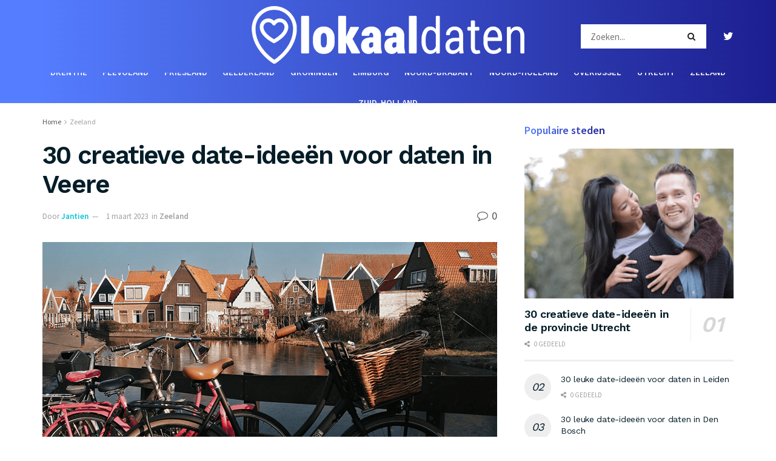

--- FILE ---
content_type: text/html; charset=UTF-8
request_url: https://www.lokaaldaten.nl/date-idee-veere
body_size: 56562
content:
<!doctype html> <!--[if lt IE 7]><html class="no-js lt-ie9 lt-ie8 lt-ie7" lang="nl-NL"> <![endif]--> <!--[if IE 7]><html class="no-js lt-ie9 lt-ie8" lang="nl-NL"> <![endif]--> <!--[if IE 8]><html class="no-js lt-ie9" lang="nl-NL"> <![endif]--> <!--[if IE 9]><html class="no-js lt-ie10" lang="nl-NL"> <![endif]--> <!--[if gt IE 8]><!--><html class="no-js" lang="nl-NL"> <!--<![endif]--><head><meta http-equiv="Content-Type" content="text/html; charset=UTF-8" /><meta name='viewport' content='width=device-width, initial-scale=1, user-scalable=yes' /><meta name="tradetracker-site-verification" content="8763beaf8f0b5a582655e6fd635270962e2d9fcd" /><meta name="google-site-verification" content="VMi9AwclQmbVWZ2y6qbxalUM9AQaeHhOVIFvgtBz7nY" /><link rel="stylesheet" media="print" onload="this.onload=null;this.media='all';" id="ao_optimized_gfonts" href="https://fonts.googleapis.com/css?family=Source+Sans+Pro%3Aregular%2C600%7CWork+Sans%3Aregular%2C600&amp;display=swap"><link rel="profile" href="http://gmpg.org/xfn/11" /><link rel="pingback" href="https://www.lokaaldaten.nl/xmlrpc.php" /><meta name='robots' content='index, follow, max-image-preview:large, max-snippet:-1, max-video-preview:-1' /> <script type="text/javascript">var jnews_ajax_url='/?ajax-request=jnews'</script> <script type="text/javascript">;window.jnews=window.jnews||{},window.jnews.library=window.jnews.library||{},window.jnews.library=function(){"use strict";var t=this;t.win=window,t.doc=document,t.globalBody=t.doc.getElementsByTagName("body")[0],t.globalBody=t.globalBody?t.globalBody:t.doc,t.win.jnewsDataStorage=t.win.jnewsDataStorage||{_storage:new WeakMap,put:function(t,e,n){this._storage.has(t)||this._storage.set(t,new Map),this._storage.get(t).set(e,n)},get:function(t,e){return this._storage.get(t).get(e)},has:function(t,e){return this._storage.has(t)&&this._storage.get(t).has(e)},remove:function(t,e){var n=this._storage.get(t).delete(e);return 0===!this._storage.get(t).size&&this._storage.delete(t),n}},t.windowWidth=function(){return t.win.innerWidth||t.docEl.clientWidth||t.globalBody.clientWidth},t.windowHeight=function(){return t.win.innerHeight||t.docEl.clientHeight||t.globalBody.clientHeight},t.requestAnimationFrame=t.win.requestAnimationFrame||t.win.webkitRequestAnimationFrame||t.win.mozRequestAnimationFrame||t.win.msRequestAnimationFrame||window.oRequestAnimationFrame||function(t){return setTimeout(t,1e3/60)},t.cancelAnimationFrame=t.win.cancelAnimationFrame||t.win.webkitCancelAnimationFrame||t.win.webkitCancelRequestAnimationFrame||t.win.mozCancelAnimationFrame||t.win.msCancelRequestAnimationFrame||t.win.oCancelRequestAnimationFrame||function(t){clearTimeout(t)},t.classListSupport="classList"in document.createElement("_"),t.hasClass=t.classListSupport?function(t,e){return t.classList.contains(e)}:function(t,e){return t.className.indexOf(e)>=0},t.addClass=t.classListSupport?function(e,n){t.hasClass(e,n)||e.classList.add(n)}:function(e,n){t.hasClass(e,n)||(e.className+=" "+n)},t.removeClass=t.classListSupport?function(e,n){t.hasClass(e,n)&&e.classList.remove(n)}:function(e,n){t.hasClass(e,n)&&(e.className=e.className.replace(n,""))},t.objKeys=function(t){var e=[];for(var n in t)Object.prototype.hasOwnProperty.call(t,n)&&e.push(n);return e},t.isObjectSame=function(t,e){var n=!0;return JSON.stringify(t)!==JSON.stringify(e)&&(n=!1),n},t.extend=function(){for(var t,e,n,i=arguments[0]||{},o=1,a=arguments.length;o<a;o++)if(null!==(t=arguments[o]))for(e in t)i!==(n=t[e])&&void 0!==n&&(i[e]=n);return i},t.dataStorage=t.win.jnewsDataStorage,t.isVisible=function(t){return 0!==t.offsetWidth&&0!==t.offsetHeight||t.getBoundingClientRect().length},t.getHeight=function(t){return t.offsetHeight||t.clientHeight||t.getBoundingClientRect().height},t.getWidth=function(t){return t.offsetWidth||t.clientWidth||t.getBoundingClientRect().width},t.supportsPassive=!1;try{var e=Object.defineProperty({},"passive",{get:function(){t.supportsPassive=!0}});"createEvent"in t.doc?t.win.addEventListener("test",null,e):"fireEvent"in t.doc&&t.win.attachEvent("test",null)}catch(t){}t.passiveOption=!!t.supportsPassive&&{passive:!0},t.addEvents=function(e,n,i){for(var o in n){var a=["touchstart","touchmove"].indexOf(o)>=0&&!i&&t.passiveOption;"createEvent"in t.doc?e.addEventListener(o,n[o],a):"fireEvent"in t.doc&&e.attachEvent("on"+o,n[o])}},t.removeEvents=function(e,n){for(var i in n)"createEvent"in t.doc?e.removeEventListener(i,n[i]):"fireEvent"in t.doc&&e.detachEvent("on"+i,n[i])},t.triggerEvents=function(e,n,i){var o;i=i||{detail:null};return"createEvent"in t.doc?(!(o=t.doc.createEvent("CustomEvent")||new CustomEvent(n)).initCustomEvent||o.initCustomEvent(n,!0,!1,i),void e.dispatchEvent(o)):"fireEvent"in t.doc?((o=t.doc.createEventObject()).eventType=n,void e.fireEvent("on"+o.eventType,o)):void 0},t.getParents=function(e,n){void 0===n&&(n=t.doc);for(var i=[],o=e.parentNode,a=!1;!a;)if(o){var s=o;s.querySelectorAll(n).length?a=!0:(i.push(s),o=s.parentNode)}else i=[],a=!0;return i},t.forEach=function(t,e,n){for(var i=0,o=t.length;i<o;i++)e.call(n,t[i],i)},t.getText=function(t){return t.innerText||t.textContent},t.setText=function(t,e){var n="object"==typeof e?e.innerText||e.textContent:e;t.innerText&&(t.innerText=n),t.textContent&&(t.textContent=n)},t.httpBuildQuery=function(e){return t.objKeys(e).reduce(function e(n){var i=arguments.length>1&&void 0!==arguments[1]?arguments[1]:null;return function(o,a){var s=n[a];a=encodeURIComponent(a);var r=i?"".concat(i,"[").concat(a,"]"):a;return null==s||"function"==typeof s?(o.push("".concat(r,"=")),o):["number","boolean","string"].includes(typeof s)?(o.push("".concat(r,"=").concat(encodeURIComponent(s))),o):(o.push(t.objKeys(s).reduce(e(s,r),[]).join("&")),o)}}(e),[]).join("&")},t.scrollTo=function(e,n,i){function o(t,e,n){this.start=this.position(),this.change=t-this.start,this.currentTime=0,this.increment=20,this.duration=void 0===n?500:n,this.callback=e,this.finish=!1,this.animateScroll()}return Math.easeInOutQuad=function(t,e,n,i){return(t/=i/2)<1?n/2*t*t+e:-n/2*(--t*(t-2)-1)+e},o.prototype.stop=function(){this.finish=!0},o.prototype.move=function(e){t.doc.documentElement.scrollTop=e,t.globalBody.parentNode.scrollTop=e,t.globalBody.scrollTop=e},o.prototype.position=function(){return t.doc.documentElement.scrollTop||t.globalBody.parentNode.scrollTop||t.globalBody.scrollTop},o.prototype.animateScroll=function(){this.currentTime+=this.increment;var e=Math.easeInOutQuad(this.currentTime,this.start,this.change,this.duration);this.move(e),this.currentTime<this.duration&&!this.finish?t.requestAnimationFrame.call(t.win,this.animateScroll.bind(this)):this.callback&&"function"==typeof this.callback&&this.callback()},new o(e,n,i)},t.unwrap=function(e){var n,i=e;t.forEach(e,(function(t,e){n?n+=t:n=t})),i.replaceWith(n)},t.performance={start:function(t){performance.mark(t+"Start")},stop:function(t){performance.mark(t+"End"),performance.measure(t,t+"Start",t+"End")}},t.fps=function(){var e=0,n=0,i=0;!function(){var o=e=0,a=0,s=0,r=document.getElementById("fpsTable"),c=function(e){void 0===document.getElementsByTagName("body")[0]?t.requestAnimationFrame.call(t.win,(function(){c(e)})):document.getElementsByTagName("body")[0].appendChild(e)};null===r&&((r=document.createElement("div")).style.position="fixed",r.style.top="120px",r.style.left="10px",r.style.width="100px",r.style.height="20px",r.style.border="1px solid black",r.style.fontSize="11px",r.style.zIndex="100000",r.style.backgroundColor="white",r.id="fpsTable",c(r));var l=function(){i++,n=Date.now(),(a=(i/(s=(n-e)/1e3)).toPrecision(2))!=o&&(o=a,r.innerHTML=o+"fps"),1<s&&(e=n,i=0),t.requestAnimationFrame.call(t.win,l)};l()}()},t.instr=function(t,e){for(var n=0;n<e.length;n++)if(-1!==t.toLowerCase().indexOf(e[n].toLowerCase()))return!0},t.winLoad=function(e,n){function i(i){if("complete"===t.doc.readyState||"interactive"===t.doc.readyState)return!i||n?setTimeout(e,n||1):e(i),1}i()||t.addEvents(t.win,{load:i})},t.docReady=function(e,n){function i(i){if("complete"===t.doc.readyState||"interactive"===t.doc.readyState)return!i||n?setTimeout(e,n||1):e(i),1}i()||t.addEvents(t.doc,{DOMContentLoaded:i})},t.fireOnce=function(){t.docReady((function(){t.assets=t.assets||[],t.assets.length&&(t.boot(),t.load_assets())}),50)},t.boot=function(){t.length&&t.doc.querySelectorAll("style[media]").forEach((function(t){"not all"==t.getAttribute("media")&&t.removeAttribute("media")}))},t.create_js=function(e,n){var i=t.doc.createElement("script");switch(i.setAttribute("src",e),n){case"defer":i.setAttribute("defer",!0);break;case"async":i.setAttribute("async",!0);break;case"deferasync":i.setAttribute("defer",!0),i.setAttribute("async",!0)}t.globalBody.appendChild(i)},t.load_assets=function(){"object"==typeof t.assets&&t.forEach(t.assets.slice(0),(function(e,n){var i="";e.defer&&(i+="defer"),e.async&&(i+="async"),t.create_js(e.url,i);var o=t.assets.indexOf(e);o>-1&&t.assets.splice(o,1)})),t.assets=jnewsoption.au_scripts=window.jnewsads=[]},t.docReady((function(){t.globalBody=t.globalBody==t.doc?t.doc.getElementsByTagName("body")[0]:t.globalBody,t.globalBody=t.globalBody?t.globalBody:t.doc}))},window.jnews.library=new window.jnews.library;</script> <link media="all" href="https://www.lokaaldaten.nl/wp-content/cache/autoptimize/css/autoptimize_145fa39c40da92192badd325a8763aa4.css" rel="stylesheet"><title>30 creatieve date-ideeën voor daten in Veere - Lokaal daten</title><link rel="canonical" href="https://www.lokaaldaten.nl/date-idee-veere" /><meta property="og:locale" content="nl_NL" /><meta property="og:type" content="article" /><meta property="og:title" content="30 creatieve date-ideeën voor daten in Veere - Lokaal daten" /><meta property="og:description" content="Veere, een pittoresk stadje vol geschiedenis en charme, biedt een scala aan creatieve date-ideeën die gegarandeerd indruk zullen maken op je geliefde. Verken de smalle straatjes hand in hand, terwijl je de prachtige oude gebouwen bewondert en de romantiek van de omgeving absorbeert. Stap vervolgens aan boord van een authentieke zeilboot en vaar samen over [&hellip;]" /><meta property="og:url" content="https://www.lokaaldaten.nl/date-idee-veere" /><meta property="og:site_name" content="Lokaal daten" /><meta property="article:published_time" content="2023-03-01T05:02:56+00:00" /><meta property="article:modified_time" content="2024-02-16T18:38:04+00:00" /><meta property="og:image" content="https://www.lokaaldaten.nl/wp-content/uploads/2023/03/lokaaldaten-8.png" /><meta property="og:image:width" content="750" /><meta property="og:image:height" content="375" /><meta property="og:image:type" content="image/png" /><meta name="author" content="Jantien" /><meta name="twitter:card" content="summary_large_image" /><meta name="twitter:creator" content="@lokaaldaten" /><meta name="twitter:site" content="@lokaaldaten" /><meta name="twitter:label1" content="Geschreven door" /><meta name="twitter:data1" content="Jantien" /><meta name="twitter:label2" content="Geschatte leestijd" /><meta name="twitter:data2" content="11 minuten" /> <script type="application/ld+json" class="yoast-schema-graph">{"@context":"https://schema.org","@graph":[{"@type":"Article","@id":"https://www.lokaaldaten.nl/date-idee-veere#article","isPartOf":{"@id":"https://www.lokaaldaten.nl/date-idee-veere"},"author":{"name":"Jantien","@id":"https://www.lokaaldaten.nl/#/schema/person/e873922e3f34792f95e9b521670067e6"},"headline":"30 creatieve date-ideeën voor daten in Veere","datePublished":"2023-03-01T05:02:56+00:00","dateModified":"2024-02-16T18:38:04+00:00","mainEntityOfPage":{"@id":"https://www.lokaaldaten.nl/date-idee-veere"},"wordCount":2158,"commentCount":0,"publisher":{"@id":"https://www.lokaaldaten.nl/#organization"},"image":{"@id":"https://www.lokaaldaten.nl/date-idee-veere#primaryimage"},"thumbnailUrl":"https://www.lokaaldaten.nl/wp-content/uploads/2023/03/lokaaldaten-8.png","articleSection":["Zeeland"],"inLanguage":"nl-NL","potentialAction":[{"@type":"CommentAction","name":"Comment","target":["https://www.lokaaldaten.nl/date-idee-veere#respond"]}]},{"@type":"WebPage","@id":"https://www.lokaaldaten.nl/date-idee-veere","url":"https://www.lokaaldaten.nl/date-idee-veere","name":"30 creatieve date-ideeën voor daten in Veere - Lokaal daten","isPartOf":{"@id":"https://www.lokaaldaten.nl/#website"},"primaryImageOfPage":{"@id":"https://www.lokaaldaten.nl/date-idee-veere#primaryimage"},"image":{"@id":"https://www.lokaaldaten.nl/date-idee-veere#primaryimage"},"thumbnailUrl":"https://www.lokaaldaten.nl/wp-content/uploads/2023/03/lokaaldaten-8.png","datePublished":"2023-03-01T05:02:56+00:00","dateModified":"2024-02-16T18:38:04+00:00","breadcrumb":{"@id":"https://www.lokaaldaten.nl/date-idee-veere#breadcrumb"},"inLanguage":"nl-NL","potentialAction":[{"@type":"ReadAction","target":["https://www.lokaaldaten.nl/date-idee-veere"]}]},{"@type":"ImageObject","inLanguage":"nl-NL","@id":"https://www.lokaaldaten.nl/date-idee-veere#primaryimage","url":"https://www.lokaaldaten.nl/wp-content/uploads/2023/03/lokaaldaten-8.png","contentUrl":"https://www.lokaaldaten.nl/wp-content/uploads/2023/03/lokaaldaten-8.png","width":750,"height":375},{"@type":"BreadcrumbList","@id":"https://www.lokaaldaten.nl/date-idee-veere#breadcrumb","itemListElement":[{"@type":"ListItem","position":1,"name":"Home","item":"https://www.lokaaldaten.nl/"},{"@type":"ListItem","position":2,"name":"30 creatieve date-ideeën voor daten in Veere"}]},{"@type":"WebSite","@id":"https://www.lokaaldaten.nl/#website","url":"https://www.lokaaldaten.nl/","name":"Lokaal daten","description":"","publisher":{"@id":"https://www.lokaaldaten.nl/#organization"},"alternateName":"Lokaaldaten.nl","potentialAction":[{"@type":"SearchAction","target":{"@type":"EntryPoint","urlTemplate":"https://www.lokaaldaten.nl/?s={search_term_string}"},"query-input":"required name=search_term_string"}],"inLanguage":"nl-NL"},{"@type":"Organization","@id":"https://www.lokaaldaten.nl/#organization","name":"Lokaal daten","url":"https://www.lokaaldaten.nl/","logo":{"@type":"ImageObject","inLanguage":"nl-NL","@id":"https://www.lokaaldaten.nl/#/schema/logo/image/","url":"https://www.lokaaldaten.nl/wp-content/uploads/2023/03/lokaalfavi.png","contentUrl":"https://www.lokaaldaten.nl/wp-content/uploads/2023/03/lokaalfavi.png","width":512,"height":512,"caption":"Lokaal daten"},"image":{"@id":"https://www.lokaaldaten.nl/#/schema/logo/image/"},"sameAs":["https://twitter.com/lokaaldaten"]},{"@type":"Person","@id":"https://www.lokaaldaten.nl/#/schema/person/e873922e3f34792f95e9b521670067e6","name":"Jantien","image":{"@type":"ImageObject","inLanguage":"nl-NL","@id":"https://www.lokaaldaten.nl/#/schema/person/image/","url":"https://www.lokaaldaten.nl/wp-content/uploads/2023/10/jantien-96x96.png","contentUrl":"https://www.lokaaldaten.nl/wp-content/uploads/2023/10/jantien-96x96.png","caption":"Jantien"},"description":"Maak kennis met Jantien, de bruisende pen achter de verhalen op Lokaaldaten.nl. Jantien, een vrouw met de wijsheid van de zilte Zeeuwse zeelucht en de sprankeling van haar jeugdige enthousiasme, is dé expert op het gebied van leuke en originele activiteiten in de provincie Zeeland. Op een zonnige dag in Goes, Zeeland, begon Jantien haar avontuurlijke reis door de wereld van lokale daten. Met tientallen jaren ervaring in het verkennen van de verborgen schatten van Zeeland, kent ze de provincie als haar eigen achtertuin. Haar schrijfstijl is als een verfrissende duik in de Oosterschelde, helder en vol leven. Waarom vertrouwen mensen Jantien's advies? Omdat zij het bloed van Zeeland door haar aderen voelt stromen. Ze heeft de meest afgelegen stranden bezocht, heeft in de gezelligste dorpskroegen gelachen, en heeft de geheime wandelpaden bewandeld die alleen de locals kennen. Jantien weet dat de beste ervaringen vaak verscholen liggen achter de horizon van de toeristische trekpleisters. Als je op zoek bent naar een unieke date-ervaring in Zeeland, is Jantien degene die je moet volgen. Haar verhalen zijn als gidsen voor avonturen die je nooit zult vergeten. Vertrouw op haar expertise en laat Zeeland jou betoveren onder haar begeleiding. Ze weet als geen ander hoe je liefde en avontuur kunt vinden in het hart van deze prachtige provincie.","url":"https://www.lokaaldaten.nl/author/jantien"}]}</script> <link rel='preconnect' href='https://fonts.gstatic.com' /><link rel="alternate" type="application/rss+xml" title="Lokaal daten &raquo; feed" href="https://www.lokaaldaten.nl/feed" /><link rel="alternate" type="application/rss+xml" title="Lokaal daten &raquo; reactiesfeed" href="https://www.lokaaldaten.nl/comments/feed" /><link rel="alternate" type="application/rss+xml" title="Lokaal daten &raquo; 30 creatieve date-ideeën voor daten in Veere reactiesfeed" href="https://www.lokaaldaten.nl/date-idee-veere/feed" /><link rel="preload" as="image" href="https://www.lokaaldaten.nl/wp-content/uploads/2023/03/lokaaldaten-8-750x375.png" imagesrcset="https://www.lokaaldaten.nl/wp-content/uploads/2023/03/lokaaldaten-8.png 750w, https://www.lokaaldaten.nl/wp-content/uploads/2023/03/lokaaldaten-8-300x150.png 300w, https://www.lokaaldaten.nl/wp-content/uploads/2023/03/lokaaldaten-8-360x180.png 360w" imagesizes="(max-width: 750px) 100vw, 750px"  /><script type="text/javascript">window._wpemojiSettings={"baseUrl":"https:\/\/s.w.org\/images\/core\/emoji\/14.0.0\/72x72\/","ext":".png","svgUrl":"https:\/\/s.w.org\/images\/core\/emoji\/14.0.0\/svg\/","svgExt":".svg","source":{"concatemoji":"https:\/\/www.lokaaldaten.nl\/wp-includes\/js\/wp-emoji-release.min.js"}};
/*! This file is auto-generated */
!function(e,a,t){var n,r,o,i=a.createElement("canvas"),p=i.getContext&&i.getContext("2d");function s(e,t){p.clearRect(0,0,i.width,i.height),p.fillText(e,0,0);e=i.toDataURL();return p.clearRect(0,0,i.width,i.height),p.fillText(t,0,0),e===i.toDataURL()}function c(e){var t=a.createElement("script");t.src=e,t.defer=t.type="text/javascript",a.getElementsByTagName("head")[0].appendChild(t)}for(o=Array("flag","emoji"),t.supports={everything:!0,everythingExceptFlag:!0},r=0;r<o.length;r++)t.supports[o[r]]=function(e){if(p&&p.fillText)switch(p.textBaseline="top",p.font="600 32px Arial",e){case"flag":return s("\ud83c\udff3\ufe0f\u200d\u26a7\ufe0f","\ud83c\udff3\ufe0f\u200b\u26a7\ufe0f")?!1:!s("\ud83c\uddfa\ud83c\uddf3","\ud83c\uddfa\u200b\ud83c\uddf3")&&!s("\ud83c\udff4\udb40\udc67\udb40\udc62\udb40\udc65\udb40\udc6e\udb40\udc67\udb40\udc7f","\ud83c\udff4\u200b\udb40\udc67\u200b\udb40\udc62\u200b\udb40\udc65\u200b\udb40\udc6e\u200b\udb40\udc67\u200b\udb40\udc7f");case"emoji":return!s("\ud83e\udef1\ud83c\udffb\u200d\ud83e\udef2\ud83c\udfff","\ud83e\udef1\ud83c\udffb\u200b\ud83e\udef2\ud83c\udfff")}return!1}(o[r]),t.supports.everything=t.supports.everything&&t.supports[o[r]],"flag"!==o[r]&&(t.supports.everythingExceptFlag=t.supports.everythingExceptFlag&&t.supports[o[r]]);t.supports.everythingExceptFlag=t.supports.everythingExceptFlag&&!t.supports.flag,t.DOMReady=!1,t.readyCallback=function(){t.DOMReady=!0},t.supports.everything||(n=function(){t.readyCallback()},a.addEventListener?(a.addEventListener("DOMContentLoaded",n,!1),e.addEventListener("load",n,!1)):(e.attachEvent("onload",n),a.attachEvent("onreadystatechange",function(){"complete"===a.readyState&&t.readyCallback()})),(e=t.source||{}).concatemoji?c(e.concatemoji):e.wpemoji&&e.twemoji&&(c(e.twemoji),c(e.wpemoji)))}(window,document,window._wpemojiSettings);</script> <style type="text/css">img.wp-smiley,img.emoji{display:inline !important;border:none !important;box-shadow:none !important;height:1em !important;width:1em !important;margin:0 .07em !important;vertical-align:-.1em !important;background:0 0 !important;padding:0 !important}</style><style id='global-styles-inline-css' type='text/css'>body{--wp--preset--color--black:#000;--wp--preset--color--cyan-bluish-gray:#abb8c3;--wp--preset--color--white:#fff;--wp--preset--color--pale-pink:#f78da7;--wp--preset--color--vivid-red:#cf2e2e;--wp--preset--color--luminous-vivid-orange:#ff6900;--wp--preset--color--luminous-vivid-amber:#fcb900;--wp--preset--color--light-green-cyan:#7bdcb5;--wp--preset--color--vivid-green-cyan:#00d084;--wp--preset--color--pale-cyan-blue:#8ed1fc;--wp--preset--color--vivid-cyan-blue:#0693e3;--wp--preset--color--vivid-purple:#9b51e0;--wp--preset--gradient--vivid-cyan-blue-to-vivid-purple:linear-gradient(135deg,rgba(6,147,227,1) 0%,#9b51e0 100%);--wp--preset--gradient--light-green-cyan-to-vivid-green-cyan:linear-gradient(135deg,#7adcb4 0%,#00d082 100%);--wp--preset--gradient--luminous-vivid-amber-to-luminous-vivid-orange:linear-gradient(135deg,rgba(252,185,0,1) 0%,rgba(255,105,0,1) 100%);--wp--preset--gradient--luminous-vivid-orange-to-vivid-red:linear-gradient(135deg,rgba(255,105,0,1) 0%,#cf2e2e 100%);--wp--preset--gradient--very-light-gray-to-cyan-bluish-gray:linear-gradient(135deg,#eee 0%,#a9b8c3 100%);--wp--preset--gradient--cool-to-warm-spectrum:linear-gradient(135deg,#4aeadc 0%,#9778d1 20%,#cf2aba 40%,#ee2c82 60%,#fb6962 80%,#fef84c 100%);--wp--preset--gradient--blush-light-purple:linear-gradient(135deg,#ffceec 0%,#9896f0 100%);--wp--preset--gradient--blush-bordeaux:linear-gradient(135deg,#fecda5 0%,#fe2d2d 50%,#6b003e 100%);--wp--preset--gradient--luminous-dusk:linear-gradient(135deg,#ffcb70 0%,#c751c0 50%,#4158d0 100%);--wp--preset--gradient--pale-ocean:linear-gradient(135deg,#fff5cb 0%,#b6e3d4 50%,#33a7b5 100%);--wp--preset--gradient--electric-grass:linear-gradient(135deg,#caf880 0%,#71ce7e 100%);--wp--preset--gradient--midnight:linear-gradient(135deg,#020381 0%,#2874fc 100%);--wp--preset--duotone--dark-grayscale:url('#wp-duotone-dark-grayscale');--wp--preset--duotone--grayscale:url('#wp-duotone-grayscale');--wp--preset--duotone--purple-yellow:url('#wp-duotone-purple-yellow');--wp--preset--duotone--blue-red:url('#wp-duotone-blue-red');--wp--preset--duotone--midnight:url('#wp-duotone-midnight');--wp--preset--duotone--magenta-yellow:url('#wp-duotone-magenta-yellow');--wp--preset--duotone--purple-green:url('#wp-duotone-purple-green');--wp--preset--duotone--blue-orange:url('#wp-duotone-blue-orange');--wp--preset--font-size--small:13px;--wp--preset--font-size--medium:20px;--wp--preset--font-size--large:36px;--wp--preset--font-size--x-large:42px;--wp--preset--spacing--20:.44rem;--wp--preset--spacing--30:.67rem;--wp--preset--spacing--40:1rem;--wp--preset--spacing--50:1.5rem;--wp--preset--spacing--60:2.25rem;--wp--preset--spacing--70:3.38rem;--wp--preset--spacing--80:5.06rem;--wp--preset--shadow--natural:6px 6px 9px rgba(0,0,0,.2);--wp--preset--shadow--deep:12px 12px 50px rgba(0,0,0,.4);--wp--preset--shadow--sharp:6px 6px 0px rgba(0,0,0,.2);--wp--preset--shadow--outlined:6px 6px 0px -3px rgba(255,255,255,1),6px 6px rgba(0,0,0,1);--wp--preset--shadow--crisp:6px 6px 0px rgba(0,0,0,1)}:where(.is-layout-flex){gap:.5em}body .is-layout-flow>.alignleft{float:left;margin-inline-start:0;margin-inline-end:2em}body .is-layout-flow>.alignright{float:right;margin-inline-start:2em;margin-inline-end:0}body .is-layout-flow>.aligncenter{margin-left:auto !important;margin-right:auto !important}body .is-layout-constrained>.alignleft{float:left;margin-inline-start:0;margin-inline-end:2em}body .is-layout-constrained>.alignright{float:right;margin-inline-start:2em;margin-inline-end:0}body .is-layout-constrained>.aligncenter{margin-left:auto !important;margin-right:auto !important}body .is-layout-constrained>:where(:not(.alignleft):not(.alignright):not(.alignfull)){max-width:var(--wp--style--global--content-size);margin-left:auto !important;margin-right:auto !important}body .is-layout-constrained>.alignwide{max-width:var(--wp--style--global--wide-size)}body .is-layout-flex{display:flex}body .is-layout-flex{flex-wrap:wrap;align-items:center}body .is-layout-flex>*{margin:0}:where(.wp-block-columns.is-layout-flex){gap:2em}.has-black-color{color:var(--wp--preset--color--black) !important}.has-cyan-bluish-gray-color{color:var(--wp--preset--color--cyan-bluish-gray) !important}.has-white-color{color:var(--wp--preset--color--white) !important}.has-pale-pink-color{color:var(--wp--preset--color--pale-pink) !important}.has-vivid-red-color{color:var(--wp--preset--color--vivid-red) !important}.has-luminous-vivid-orange-color{color:var(--wp--preset--color--luminous-vivid-orange) !important}.has-luminous-vivid-amber-color{color:var(--wp--preset--color--luminous-vivid-amber) !important}.has-light-green-cyan-color{color:var(--wp--preset--color--light-green-cyan) !important}.has-vivid-green-cyan-color{color:var(--wp--preset--color--vivid-green-cyan) !important}.has-pale-cyan-blue-color{color:var(--wp--preset--color--pale-cyan-blue) !important}.has-vivid-cyan-blue-color{color:var(--wp--preset--color--vivid-cyan-blue) !important}.has-vivid-purple-color{color:var(--wp--preset--color--vivid-purple) !important}.has-black-background-color{background-color:var(--wp--preset--color--black) !important}.has-cyan-bluish-gray-background-color{background-color:var(--wp--preset--color--cyan-bluish-gray) !important}.has-white-background-color{background-color:var(--wp--preset--color--white) !important}.has-pale-pink-background-color{background-color:var(--wp--preset--color--pale-pink) !important}.has-vivid-red-background-color{background-color:var(--wp--preset--color--vivid-red) !important}.has-luminous-vivid-orange-background-color{background-color:var(--wp--preset--color--luminous-vivid-orange) !important}.has-luminous-vivid-amber-background-color{background-color:var(--wp--preset--color--luminous-vivid-amber) !important}.has-light-green-cyan-background-color{background-color:var(--wp--preset--color--light-green-cyan) !important}.has-vivid-green-cyan-background-color{background-color:var(--wp--preset--color--vivid-green-cyan) !important}.has-pale-cyan-blue-background-color{background-color:var(--wp--preset--color--pale-cyan-blue) !important}.has-vivid-cyan-blue-background-color{background-color:var(--wp--preset--color--vivid-cyan-blue) !important}.has-vivid-purple-background-color{background-color:var(--wp--preset--color--vivid-purple) !important}.has-black-border-color{border-color:var(--wp--preset--color--black) !important}.has-cyan-bluish-gray-border-color{border-color:var(--wp--preset--color--cyan-bluish-gray) !important}.has-white-border-color{border-color:var(--wp--preset--color--white) !important}.has-pale-pink-border-color{border-color:var(--wp--preset--color--pale-pink) !important}.has-vivid-red-border-color{border-color:var(--wp--preset--color--vivid-red) !important}.has-luminous-vivid-orange-border-color{border-color:var(--wp--preset--color--luminous-vivid-orange) !important}.has-luminous-vivid-amber-border-color{border-color:var(--wp--preset--color--luminous-vivid-amber) !important}.has-light-green-cyan-border-color{border-color:var(--wp--preset--color--light-green-cyan) !important}.has-vivid-green-cyan-border-color{border-color:var(--wp--preset--color--vivid-green-cyan) !important}.has-pale-cyan-blue-border-color{border-color:var(--wp--preset--color--pale-cyan-blue) !important}.has-vivid-cyan-blue-border-color{border-color:var(--wp--preset--color--vivid-cyan-blue) !important}.has-vivid-purple-border-color{border-color:var(--wp--preset--color--vivid-purple) !important}.has-vivid-cyan-blue-to-vivid-purple-gradient-background{background:var(--wp--preset--gradient--vivid-cyan-blue-to-vivid-purple) !important}.has-light-green-cyan-to-vivid-green-cyan-gradient-background{background:var(--wp--preset--gradient--light-green-cyan-to-vivid-green-cyan) !important}.has-luminous-vivid-amber-to-luminous-vivid-orange-gradient-background{background:var(--wp--preset--gradient--luminous-vivid-amber-to-luminous-vivid-orange) !important}.has-luminous-vivid-orange-to-vivid-red-gradient-background{background:var(--wp--preset--gradient--luminous-vivid-orange-to-vivid-red) !important}.has-very-light-gray-to-cyan-bluish-gray-gradient-background{background:var(--wp--preset--gradient--very-light-gray-to-cyan-bluish-gray) !important}.has-cool-to-warm-spectrum-gradient-background{background:var(--wp--preset--gradient--cool-to-warm-spectrum) !important}.has-blush-light-purple-gradient-background{background:var(--wp--preset--gradient--blush-light-purple) !important}.has-blush-bordeaux-gradient-background{background:var(--wp--preset--gradient--blush-bordeaux) !important}.has-luminous-dusk-gradient-background{background:var(--wp--preset--gradient--luminous-dusk) !important}.has-pale-ocean-gradient-background{background:var(--wp--preset--gradient--pale-ocean) !important}.has-electric-grass-gradient-background{background:var(--wp--preset--gradient--electric-grass) !important}.has-midnight-gradient-background{background:var(--wp--preset--gradient--midnight) !important}.has-small-font-size{font-size:var(--wp--preset--font-size--small) !important}.has-medium-font-size{font-size:var(--wp--preset--font-size--medium) !important}.has-large-font-size{font-size:var(--wp--preset--font-size--large) !important}.has-x-large-font-size{font-size:var(--wp--preset--font-size--x-large) !important}.wp-block-navigation a:where(:not(.wp-element-button)){color:inherit}:where(.wp-block-columns.is-layout-flex){gap:2em}.wp-block-pullquote{font-size:1.5em;line-height:1.6}</style><style id='ez-toc-inline-css' type='text/css'>div#ez-toc-container .ez-toc-title{font-size:120%}div#ez-toc-container .ez-toc-title{font-weight:600}div#ez-toc-container ul li,div#ez-toc-container ul li a{font-size:100%}div#ez-toc-container ul li,div#ez-toc-container ul li a{font-weight:500}div#ez-toc-container nav ul ul li{font-size:95%}div#ez-toc-container{width:100%}</style> <script type='text/javascript' src='https://www.lokaaldaten.nl/wp-includes/js/jquery/jquery.min.js' id='jquery-core-js'></script> <link rel="https://api.w.org/" href="https://www.lokaaldaten.nl/wp-json/" /><link rel="alternate" type="application/json" href="https://www.lokaaldaten.nl/wp-json/wp/v2/posts/7940" /><link rel="EditURI" type="application/rsd+xml" title="RSD" href="https://www.lokaaldaten.nl/xmlrpc.php?rsd" /><link rel="wlwmanifest" type="application/wlwmanifest+xml" href="https://www.lokaaldaten.nl/wp-includes/wlwmanifest.xml" /><meta name="generator" content="WordPress 6.2.8" /><link rel='shortlink' href='https://www.lokaaldaten.nl/?p=7940' /><link rel="alternate" type="application/json+oembed" href="https://www.lokaaldaten.nl/wp-json/oembed/1.0/embed?url=https%3A%2F%2Fwww.lokaaldaten.nl%2Fdate-idee-veere" /><link rel="alternate" type="text/xml+oembed" href="https://www.lokaaldaten.nl/wp-json/oembed/1.0/embed?url=https%3A%2F%2Fwww.lokaaldaten.nl%2Fdate-idee-veere&#038;format=xml" /><meta name="generator" content="Powered by WPBakery Page Builder - drag and drop page builder for WordPress."/> <script type='application/ld+json'>{"@context":"http:\/\/schema.org","@type":"Organization","@id":"https:\/\/www.lokaaldaten.nl\/#organization","url":"https:\/\/www.lokaaldaten.nl\/","name":"","logo":{"@type":"ImageObject","url":""},"sameAs":["https:\/\/twitter.com\/lokaaldaten"]}</script> <script type='application/ld+json'>{"@context":"http:\/\/schema.org","@type":"WebSite","@id":"https:\/\/www.lokaaldaten.nl\/#website","url":"https:\/\/www.lokaaldaten.nl\/","name":"","potentialAction":{"@type":"SearchAction","target":"https:\/\/www.lokaaldaten.nl\/?s={search_term_string}","query-input":"required name=search_term_string"}}</script> <link rel="icon" href="https://www.lokaaldaten.nl/wp-content/uploads/2023/03/cropped-lokaalfavi-45x45.png" sizes="32x32" /><link rel="icon" href="https://www.lokaaldaten.nl/wp-content/uploads/2023/03/cropped-lokaalfavi-300x300.png" sizes="192x192" /><link rel="apple-touch-icon" href="https://www.lokaaldaten.nl/wp-content/uploads/2023/03/cropped-lokaalfavi-300x300.png" /><meta name="msapplication-TileImage" content="https://www.lokaaldaten.nl/wp-content/uploads/2023/03/cropped-lokaalfavi-300x300.png" /><style type="text/css" id="wp-custom-css">.header-highlight{position:absolute;top:25px;background:linear-gradient(60deg,#ba0606,#ba2c06,#ba5206,#db7e04);-webkit-animation:animatedlove 6s ease infinite alternate;animation:animatedlove 6s ease infinite alternate;background-size:300% 300%;text-decoration-line:none !important;margin:20px 0;padding:10px;border-radius:5px;font-size:20px;color:#fff !important;text-align:center}#ez-toc-container{-webkit-box-shadow:0 4px 20px #00000012;box-shadow:0 4px 20px #714ee12e;border:none;border-radius:0}#ez-toc-container ol li:before,#ez-toc-container ul li:before{display:inline-block;content:"\F0DA";font-family:FontAwesome;padding-right:10px;background:linear-gradient(90deg,rgba(85,125,255,1) 5%,rgba(28,30,143,1) 100%);-webkit-background-clip:text;-webkit-text-fill-color:transparent}.ez-toc-pull-right:after{display:inline-block;content:"\f0c9";font-family:FontAwesome;transform:scale(2);margin-top:3px;background:linear-gradient(90deg,rgba(85,125,255,1) 5%,rgba(28,30,143,1) 100%);-webkit-background-clip:text;-webkit-text-fill-color:transparent}.ez-toc-js-icon-con{display:none !important}#ez-toc-container a.ez-toc-toggle{display:inline-block}#ez-toc-container ol li:first-child,#ez-toc-container ul li:first-child{padding-top:10px}#ez-toc-container ol li,#ez-toc-container ul li{padding-top:3px}#ez-toc-container a{display:inline}.ad-one-cta,.fa-fire{color:#f05d5d}div#ez-toc-container .ez-toc-title{line-height:32px}.jeg_postsmall.left article:last-child{display:none}.jeg_footer.dark .jeg_footer_heading h3{color:#fff}a.header-link{color:#fff !important}.popularpost_item .jeg_post_title a:hover:before{position:absolute !important;content:attr(data-num) !important;color:#fff !important;left:-60px !important}.idea-button{background:linear-gradient(60deg,#5073b8,#1098ad,#07b39b,#6fba82);-webkit-animation:animatedlove 6s ease infinite alternate;animation:animatedlove 6s ease infinite alternate;background-size:300% 300%;text-decoration-line:none !important;margin:20px 0;padding:10px;border-radius:5px;font-size:20px;text-align:center;display:block}@keyframes animatedlove{0%{background-position:0 50%}50%{background-position:100% 50%}100%{background-position:0 50%}}a.idea-link{color:#fff !important}.fa-arrow-right{padding-right:10px}.jeg_topbar,.jeg_midbar,.jeg_bottombar,.jeg_mobile_bottombar,.jeg_mobile_midbar{background:linear-gradient(90deg,rgba(85,125,255,1) 5%,rgba(28,30,143,1) 100%) !important}.jeg_topbar{border-bottom:1px solid hsla(0,0%,100%,.15)}.jeg_main_menu>li>a{padding:0 8px !important;margin:0 !important;font-size:.9em !important}.jeg_pl_sm_2 .jeg_post_category a,.jeg_meta_author a,.jeg_post_title:hover a,.content-inner a:not(#ez-toc-container a,.code-block a){background:linear-gradient(90deg,rgba(85,125,255,1) 5%,rgba(28,30,143,1) 100%);-webkit-background-clip:text;-webkit-text-fill-color:transparent;position:relative}.jeg_thumb .jeg_post_category a{background:linear-gradient(90deg,rgba(85,125,255,1) 5%,rgba(28,30,143,1) 100%)}.jeg_block_title span,.jeg_readmore:hover,input[type=submit]{background:linear-gradient(90deg,rgba(85,125,255,1) 5%,rgba(28,30,143,1) 100%);-webkit-background-clip:text;-webkit-text-fill-color:transparent;position:relative}.jeg_navbar_mobile .jeg_search_toggle,.jeg_navbar_mobile .toggle_btn{color:#fff !important}.content-inner,.wpb_column{color:#333;font-size:16px;line-height:1.625em;word-break:normal;-ms-word-wrap:break-word;word-wrap:break-word}input[type=submit]{border:1px solid #e0e0e0;box-shadow:0 1px 3px rgb(0 0 0/10%)}.jeg_heropost_14 .size-715{padding-bottom:40%}.jeg_heropost_14 .thumbnail-container>img{min-height:0px}.inhoudsopgave{background-color:#e3e3e3;padding:1px 10px 10px;margin:0 0 10px}.clear{clear:both}.btn-large{width:100%;text-align:center;border:1px solid #ccc;margin:15px 0;font-size:20px}.dc-tool__button{-webkit-text-fill-color:#fff !important}.alt3{width:30%;margin:0 20px 0 0;float:left}.btnalt{margin-top:-10px}.altbg{padding:1px 10px 10px;margin:0 0 10px}.happy_end{margin-bottom:30px;border-top:1px solid #eee;border-bottom:1px solid #eee;padding:20px 0}.happy_end span{font-weight:700;color:#a0a0a0;position:relative}.happy_end h3{margin-top:10px}.happy_mid{border-top:1px solid #eee;border-bottom:1px solid #eee;padding:20px 0;color:#7b7b7b;font-style:italic;font-size:20px;line-height:1.5em}.happy_caption{background:linear-gradient(90deg,rgba(85,125,255,1) 5%,rgba(28,30,143,1) 100%);-webkit-background-clip:text;-webkit-text-fill-color:transparent;position:relative}.promotion-ad-button{display:inline-block;padding:5px 10px;margin-top:10px;background-color:#4caf50;text-align:center;text-decoration:none;font-size:16px;cursor:pointer;border:none;border-radius:5px}.promotion-ad-button2{display:inline-block;padding:5px 10px;margin-top:10px;background-color:#622ac3;text-align:center;text-decoration:none;font-size:16px;cursor:pointer;border:none;border-radius:5px}.promotion-ad-button a,.promotion-ad-button2 a{color:#fff}.promotion-ad-button:hover{background-color:#45a049}.promotion-txt{color:#041d28;position:relative}.promotion{border:1px solid #efefef;padding:15px 10px 20px;background-color:#fbfbfb}@media only screen and (max-width:767px){.wp-image-485,.wp-image-486{width:50%;margin:7px 0 !important}.btnalt{font-size:12px;padding:0 !important;margin-top:-10px}.alt3{width:30%;margin:0 10px 0 0}.page .content-inner,.single .content-inner{font-size:17px !important;line-height:1.7em}.entry-header .jeg_post_title{font-size:28px !important}}</style><noscript><style>.wpb_animate_when_almost_visible{opacity:1}</style></noscript></head><body class="post-template-default single single-post postid-7940 single-format-standard wp-embed-responsive jeg_toggle_dark jeg_single_tpl_1 jnews jsc_normal wpb-js-composer js-comp-ver-6.7.0 vc_responsive"><div class="jeg_ad jeg_ad_top jnews_header_top_ads"><div class='ads-wrapper  '></div></div><div class="jeg_viewport"><div class="jeg_header_wrapper"><div class="jeg_header_instagram_wrapper"></div><div class="jeg_header normal"><div class="jeg_midbar jeg_container dark"><div class="container"><div class="jeg_nav_row"><div class="jeg_nav_col jeg_nav_left jeg_nav_grow"><div class="item_wrap jeg_nav_alignleft"></div></div><div class="jeg_nav_col jeg_nav_center jeg_nav_normal"><div class="item_wrap jeg_nav_aligncenter"><div class="jeg_nav_item jeg_logo jeg_desktop_logo"><div class="site-title"> <a href="https://www.lokaaldaten.nl/" style="padding: 0px 0px 5px 0px;"> <img class='jeg_logo_img' src="https://www.lokaaldaten.nl/wp-content/uploads/2023/03/lokaaldaten450.png"  alt="Lokaal daten"data-light-src="https://www.lokaaldaten.nl/wp-content/uploads/2023/03/lokaaldaten450.png" data-light-srcset="https://www.lokaaldaten.nl/wp-content/uploads/2023/03/lokaaldaten450.png 1x,  2x" data-dark-src="" data-dark-srcset=" 1x,  2x"> </a></div></div></div></div><div class="jeg_nav_col jeg_nav_right jeg_nav_grow"><div class="item_wrap jeg_nav_alignright"><div class="jeg_nav_item jeg_nav_search"><div class="jeg_search_wrapper jeg_search_no_expand square"> <a href="#" class="jeg_search_toggle"><i class="fa fa-search"></i></a><form action="https://www.lokaaldaten.nl/" method="get" class="jeg_search_form" target="_top"> <input name="s" class="jeg_search_input" placeholder="Zoeken..." type="text" value="" autocomplete="off"> <button aria-label="Search Button" type="submit" class="jeg_search_button btn"><i class="fa fa-search"></i></button></form><div class="jeg_search_result jeg_search_hide with_result"><div class="search-result-wrapper"></div><div class="search-link search-noresult"> Geen resultaten</div><div class="search-link search-all-button"> <i class="fa fa-search"></i> Toon alle resultaten</div></div></div></div><div
 class="jeg_nav_item socials_widget jeg_social_icon_block nobg"> <a href="https://twitter.com/lokaaldaten" target='_blank' rel='external noopener nofollow' class="jeg_twitter"><i class="fa fa-twitter"></i> </a></div></div></div></div></div></div><div class="jeg_bottombar jeg_navbar jeg_container jeg_navbar_wrapper jeg_navbar_normal jeg_navbar_fitwidth jeg_navbar_dark"><div class="container"><div class="jeg_nav_row"><div class="jeg_nav_col jeg_nav_left jeg_nav_normal"><div class="item_wrap jeg_nav_alignleft"></div></div><div class="jeg_nav_col jeg_nav_center jeg_nav_grow"><div class="item_wrap jeg_nav_aligncenter"><div class="jeg_nav_item jeg_main_menu_wrapper"><div class="jeg_mainmenu_wrap"><ul class="jeg_menu jeg_main_menu jeg_menu_style_4" data-animation="animate"><li id="menu-item-5993" class="menu-item menu-item-type-taxonomy menu-item-object-category menu-item-5993 bgnav" data-item-row="default" ><a href="https://www.lokaaldaten.nl/provincie/drenthe">Drenthe</a></li><li id="menu-item-5994" class="menu-item menu-item-type-taxonomy menu-item-object-category menu-item-5994 bgnav" data-item-row="default" ><a href="https://www.lokaaldaten.nl/provincie/flevoland">Flevoland</a></li><li id="menu-item-5995" class="menu-item menu-item-type-taxonomy menu-item-object-category menu-item-5995 bgnav" data-item-row="default" ><a href="https://www.lokaaldaten.nl/provincie/friesland">Friesland</a></li><li id="menu-item-5996" class="menu-item menu-item-type-taxonomy menu-item-object-category menu-item-5996 bgnav" data-item-row="default" ><a href="https://www.lokaaldaten.nl/provincie/gelderland">Gelderland</a></li><li id="menu-item-5997" class="menu-item menu-item-type-taxonomy menu-item-object-category menu-item-5997 bgnav" data-item-row="default" ><a href="https://www.lokaaldaten.nl/provincie/groningen">Groningen</a></li><li id="menu-item-5998" class="menu-item menu-item-type-taxonomy menu-item-object-category menu-item-5998 bgnav" data-item-row="default" ><a href="https://www.lokaaldaten.nl/provincie/limburg">Limburg</a></li><li id="menu-item-5999" class="menu-item menu-item-type-taxonomy menu-item-object-category menu-item-5999 bgnav" data-item-row="default" ><a href="https://www.lokaaldaten.nl/provincie/noord-brabant">Noord-Brabant</a></li><li id="menu-item-6000" class="menu-item menu-item-type-taxonomy menu-item-object-category menu-item-6000 bgnav" data-item-row="default" ><a href="https://www.lokaaldaten.nl/provincie/noord-holland">Noord-Holland</a></li><li id="menu-item-6001" class="menu-item menu-item-type-taxonomy menu-item-object-category menu-item-6001 bgnav" data-item-row="default" ><a href="https://www.lokaaldaten.nl/provincie/overijssel">Overijssel</a></li><li id="menu-item-6002" class="menu-item menu-item-type-taxonomy menu-item-object-category menu-item-6002 bgnav" data-item-row="default" ><a href="https://www.lokaaldaten.nl/provincie/utrecht">Utrecht</a></li><li id="menu-item-6003" class="menu-item menu-item-type-taxonomy menu-item-object-category current-post-ancestor current-menu-parent current-post-parent menu-item-6003 bgnav" data-item-row="default" ><a href="https://www.lokaaldaten.nl/provincie/zeeland">Zeeland</a></li><li id="menu-item-6004" class="menu-item menu-item-type-taxonomy menu-item-object-category menu-item-6004 bgnav" data-item-row="default" ><a href="https://www.lokaaldaten.nl/provincie/zuid-holland">Zuid-Holland</a></li></ul></div></div></div></div><div class="jeg_nav_col jeg_nav_right jeg_nav_normal"><div class="item_wrap jeg_nav_alignright"></div></div></div></div></div></div></div><div class="jeg_header_sticky"><div class="sticky_blankspace"></div><div class="jeg_header full"><div class="jeg_container"><div data-mode="scroll" class="jeg_stickybar jeg_navbar jeg_navbar_wrapper jeg_navbar_normal jeg_navbar_dark"><div class="container"><div class="jeg_nav_row"><div class="jeg_nav_col jeg_nav_left jeg_nav_grow"><div class="item_wrap jeg_nav_alignleft"></div></div><div class="jeg_nav_col jeg_nav_center jeg_nav_normal"><div class="item_wrap jeg_nav_aligncenter"><div class="jeg_nav_item jeg_main_menu_wrapper"><div class="jeg_mainmenu_wrap"><ul class="jeg_menu jeg_main_menu jeg_menu_style_4" data-animation="animate"><li id="menu-item-5993" class="menu-item menu-item-type-taxonomy menu-item-object-category menu-item-5993 bgnav" data-item-row="default" ><a href="https://www.lokaaldaten.nl/provincie/drenthe">Drenthe</a></li><li id="menu-item-5994" class="menu-item menu-item-type-taxonomy menu-item-object-category menu-item-5994 bgnav" data-item-row="default" ><a href="https://www.lokaaldaten.nl/provincie/flevoland">Flevoland</a></li><li id="menu-item-5995" class="menu-item menu-item-type-taxonomy menu-item-object-category menu-item-5995 bgnav" data-item-row="default" ><a href="https://www.lokaaldaten.nl/provincie/friesland">Friesland</a></li><li id="menu-item-5996" class="menu-item menu-item-type-taxonomy menu-item-object-category menu-item-5996 bgnav" data-item-row="default" ><a href="https://www.lokaaldaten.nl/provincie/gelderland">Gelderland</a></li><li id="menu-item-5997" class="menu-item menu-item-type-taxonomy menu-item-object-category menu-item-5997 bgnav" data-item-row="default" ><a href="https://www.lokaaldaten.nl/provincie/groningen">Groningen</a></li><li id="menu-item-5998" class="menu-item menu-item-type-taxonomy menu-item-object-category menu-item-5998 bgnav" data-item-row="default" ><a href="https://www.lokaaldaten.nl/provincie/limburg">Limburg</a></li><li id="menu-item-5999" class="menu-item menu-item-type-taxonomy menu-item-object-category menu-item-5999 bgnav" data-item-row="default" ><a href="https://www.lokaaldaten.nl/provincie/noord-brabant">Noord-Brabant</a></li><li id="menu-item-6000" class="menu-item menu-item-type-taxonomy menu-item-object-category menu-item-6000 bgnav" data-item-row="default" ><a href="https://www.lokaaldaten.nl/provincie/noord-holland">Noord-Holland</a></li><li id="menu-item-6001" class="menu-item menu-item-type-taxonomy menu-item-object-category menu-item-6001 bgnav" data-item-row="default" ><a href="https://www.lokaaldaten.nl/provincie/overijssel">Overijssel</a></li><li id="menu-item-6002" class="menu-item menu-item-type-taxonomy menu-item-object-category menu-item-6002 bgnav" data-item-row="default" ><a href="https://www.lokaaldaten.nl/provincie/utrecht">Utrecht</a></li><li id="menu-item-6003" class="menu-item menu-item-type-taxonomy menu-item-object-category current-post-ancestor current-menu-parent current-post-parent menu-item-6003 bgnav" data-item-row="default" ><a href="https://www.lokaaldaten.nl/provincie/zeeland">Zeeland</a></li><li id="menu-item-6004" class="menu-item menu-item-type-taxonomy menu-item-object-category menu-item-6004 bgnav" data-item-row="default" ><a href="https://www.lokaaldaten.nl/provincie/zuid-holland">Zuid-Holland</a></li></ul></div></div></div></div><div class="jeg_nav_col jeg_nav_right jeg_nav_grow"><div class="item_wrap jeg_nav_alignright"><div class="jeg_nav_item jeg_search_wrapper search_icon jeg_search_popup_expand"> <a href="#" class="jeg_search_toggle"><i class="fa fa-search"></i></a><form action="https://www.lokaaldaten.nl/" method="get" class="jeg_search_form" target="_top"> <input name="s" class="jeg_search_input" placeholder="Zoeken..." type="text" value="" autocomplete="off"> <button aria-label="Search Button" type="submit" class="jeg_search_button btn"><i class="fa fa-search"></i></button></form><div class="jeg_search_result jeg_search_hide with_result"><div class="search-result-wrapper"></div><div class="search-link search-noresult"> Geen resultaten</div><div class="search-link search-all-button"> <i class="fa fa-search"></i> Toon alle resultaten</div></div></div></div></div></div></div></div></div></div></div><div class="jeg_navbar_mobile_wrapper"><div class="jeg_navbar_mobile" data-mode="scroll"><div class="jeg_mobile_bottombar jeg_mobile_midbar jeg_container dark"><div class="container"><div class="jeg_nav_row"><div class="jeg_nav_col jeg_nav_left jeg_nav_normal"><div class="item_wrap jeg_nav_alignleft"><div class="jeg_nav_item"> <a href="#" class="toggle_btn jeg_mobile_toggle"><i class="fa fa-bars"></i></a></div></div></div><div class="jeg_nav_col jeg_nav_center jeg_nav_grow"><div class="item_wrap jeg_nav_aligncenter"><div class="jeg_nav_item jeg_mobile_logo"><div class="site-title"> <a href="https://www.lokaaldaten.nl/"> <img class='jeg_logo_img' src="https://www.lokaaldaten.nl/wp-content/uploads/2023/03/lokaaldaten450.png"  alt="Lokaal daten"data-light-src="https://www.lokaaldaten.nl/wp-content/uploads/2023/03/lokaaldaten450.png" data-light-srcset="https://www.lokaaldaten.nl/wp-content/uploads/2023/03/lokaaldaten450.png 1x,  2x" data-dark-src="" data-dark-srcset=" 1x,  2x"> </a></div></div></div></div><div class="jeg_nav_col jeg_nav_right jeg_nav_normal"><div class="item_wrap jeg_nav_alignright"><div class="jeg_nav_item jeg_search_wrapper jeg_search_popup_expand"> <a href="#" class="jeg_search_toggle"><i class="fa fa-search"></i></a><form action="https://www.lokaaldaten.nl/" method="get" class="jeg_search_form" target="_top"> <input name="s" class="jeg_search_input" placeholder="Zoeken..." type="text" value="" autocomplete="off"> <button aria-label="Search Button" type="submit" class="jeg_search_button btn"><i class="fa fa-search"></i></button></form><div class="jeg_search_result jeg_search_hide with_result"><div class="search-result-wrapper"></div><div class="search-link search-noresult"> Geen resultaten</div><div class="search-link search-all-button"> <i class="fa fa-search"></i> Toon alle resultaten</div></div></div></div></div></div></div></div></div><div class="sticky_blankspace" style="height: 60px;"></div></div><div class="post-wrapper"><div class="post-wrap" ><div class="jeg_main "><div class="jeg_container"><div class="jeg_content jeg_singlepage"><div class="container"><div class="jeg_ad jeg_article jnews_article_top_ads"><div class='ads-wrapper  '></div></div><div class="row"><div class="jeg_main_content col-md-8"><div class="jeg_inner_content"><div class="jeg_breadcrumbs jeg_breadcrumb_container"><div id="breadcrumbs"><span class=""> <a href="https://www.lokaaldaten.nl">Home</a> </span><i class="fa fa-angle-right"></i><span class="breadcrumb_last_link"> <a href="https://www.lokaaldaten.nl/provincie/zeeland">Zeeland</a> </span></div></div><div class="entry-header"><h1 class="jeg_post_title">30 creatieve date-ideeën voor daten in Veere</h1><div class="jeg_meta_container"><div class="jeg_post_meta jeg_post_meta_1"><div class="meta_left"><div class="jeg_meta_author"> <span class="meta_text">Door</span> <a href="https://www.lokaaldaten.nl/author/jantien">Jantien</a></div><div class="jeg_meta_date"> <a href="https://www.lokaaldaten.nl/date-idee-veere">1 maart 2023</a></div><div class="jeg_meta_category"> <span><span class="meta_text">in</span> <a href="https://www.lokaaldaten.nl/provincie/zeeland" rel="category tag">Zeeland</a> </span></div><div class="jeg_meta_reading_time"> <span> </span></div></div><div class="meta_right"><div class="jeg_meta_comment"><a href="https://www.lokaaldaten.nl/date-idee-veere#comments"><i
 class="fa fa-comment-o"></i> 0</a></div></div></div></div></div><div class="jeg_featured featured_image"><a href="https://www.lokaaldaten.nl/wp-content/uploads/2023/03/lokaaldaten-8.png"><div class="thumbnail-container" style="padding-bottom:50%"><img width="750" height="375" src="https://www.lokaaldaten.nl/wp-content/uploads/2023/03/lokaaldaten-8-750x375.png" class=" wp-post-image" alt="" decoding="async" /></div></a></div><div class="jeg_ad jeg_article jnews_content_top_ads "><div class='ads-wrapper  '></div></div><div class="entry-content no-share"><div class="jeg_share_button share-float jeg_sticky_share clearfix share-monocrhome"></div><div class="content-inner "><p>Veere, een pittoresk stadje vol geschiedenis en charme, biedt een scala aan creatieve date-ideeën die gegarandeerd indruk zullen maken op je geliefde. Verken de smalle straatjes hand in hand, terwijl je de prachtige oude gebouwen bewondert en de romantiek van de omgeving absorbeert. Stap vervolgens aan boord van een authentieke zeilboot en vaar samen over de glinsterende wateren van het Veerse Meer, terwijl de zon langzaam ondergaat en een magische gloed over alles werpt. Sluit de avond af met een heerlijk diner op een romantisch terras, waar je kunt genieten van culinaire hoogstandjes en elkaars gezelschap in de zwoele avondlucht. In Veere zijn de mogelijkheden eindeloos en zal je date onvergetelijk worden.</p><div id="ez-toc-container" class="ez-toc-v2_0_76 counter-hierarchy ez-toc-counter ez-toc-transparent ez-toc-container-direction"><div class="ez-toc-title-container"><p class="ez-toc-title ez-toc-toggle" style="cursor:pointer">Navigeer snel naar:</p> <span class="ez-toc-title-toggle"><a href="#" class="ez-toc-pull-right ez-toc-btn ez-toc-btn-xs ez-toc-btn-default ez-toc-toggle" aria-label="Toggle tabel met inhoud"><span class="ez-toc-js-icon-con"><span class=""><span class="eztoc-hide" style="display:none;">Toggle</span><span class="ez-toc-icon-toggle-span"><svg style="fill: #999;color:#999" xmlns="http://www.w3.org/2000/svg" class="list-377408" width="20px" height="20px" viewBox="0 0 24 24" fill="none"><path d="M6 6H4v2h2V6zm14 0H8v2h12V6zM4 11h2v2H4v-2zm16 0H8v2h12v-2zM4 16h2v2H4v-2zm16 0H8v2h12v-2z" fill="currentColor"></path></svg><svg style="fill: #999;color:#999" class="arrow-unsorted-368013" xmlns="http://www.w3.org/2000/svg" width="10px" height="10px" viewBox="0 0 24 24" version="1.2" baseProfile="tiny"><path d="M18.2 9.3l-6.2-6.3-6.2 6.3c-.2.2-.3.4-.3.7s.1.5.3.7c.2.2.4.3.7.3h11c.3 0 .5-.1.7-.3.2-.2.3-.5.3-.7s-.1-.5-.3-.7zM5.8 14.7l6.2 6.3 6.2-6.3c.2-.2.3-.5.3-.7s-.1-.5-.3-.7c-.2-.2-.4-.3-.7-.3h-11c-.3 0-.5.1-.7.3-.2.2-.3.5-.3.7s.1.5.3.7z"/></svg></span></span></span></a></span></div><nav><ul class='ez-toc-list ez-toc-list-level-1 eztoc-toggle-hide-by-default' ><li class='ez-toc-page-1 ez-toc-heading-level-3'><a class="ez-toc-link ez-toc-heading-1" href="#1-Picknicken-bij-het-Veerse-Meer" >1. Picknicken bij het Veerse Meer</a></li><li class='ez-toc-page-1 ez-toc-heading-level-3'><a class="ez-toc-link ez-toc-heading-2" href="#2-Fietsen-rondom-Veere" >2. Fietsen rondom Veere</a></li><li class='ez-toc-page-1 ez-toc-heading-level-3'><a class="ez-toc-link ez-toc-heading-3" href="#3-Zeiltocht-op-het-Veerse-Meer" >3. Zeiltocht op het Veerse Meer</a></li><li class='ez-toc-page-1 ez-toc-heading-level-3'><a class="ez-toc-link ez-toc-heading-4" href="#4-Historische-stadswandeling" >4. Historische stadswandeling</a></li><li class='ez-toc-page-1 ez-toc-heading-level-3'><a class="ez-toc-link ez-toc-heading-5" href="#5-Workshop-Zeeuwse-bolussen-bakken" >5. Workshop Zeeuwse bolussen bakken</a></li><li class='ez-toc-page-1 ez-toc-heading-level-3'><a class="ez-toc-link ez-toc-heading-6" href="#6-Kunstgalerieen-bezoeken" >6. Kunstgalerieën bezoeken</a></li><li class='ez-toc-page-1 ez-toc-heading-level-3'><a class="ez-toc-link ez-toc-heading-7" href="#7-Samen-sterren-kijken-bij-de-Lange-Jan" >7. Samen sterren kijken bij de Lange Jan</a></li><li class='ez-toc-page-1 ez-toc-heading-level-3'><a class="ez-toc-link ez-toc-heading-8" href="#8-Bezoek-aan-de-Veerse-Kade" >8. Bezoek aan de Veerse Kade</a></li><li class='ez-toc-page-1 ez-toc-heading-level-3'><a class="ez-toc-link ez-toc-heading-9" href="#9-Culinair-genieten-in-een-lokaal-restaurantje" >9. Culinair genieten in een lokaal restaurantje</a></li><li class='ez-toc-page-1 ez-toc-heading-level-3'><a class="ez-toc-link ez-toc-heading-10" href="#10-Rondvaart-op-het-Veerse-Meer" >10. Rondvaart op het Veerse Meer</a></li><li class='ez-toc-page-1 ez-toc-heading-level-3'><a class="ez-toc-link ez-toc-heading-11" href="#11-Bezoek-de-Veerse-Bazaar" >11. Bezoek de Veerse Bazaar</a></li><li class='ez-toc-page-1 ez-toc-heading-level-3'><a class="ez-toc-link ez-toc-heading-12" href="#12-Kajakken-of-SUP-pen-op-het-water" >12. Kajakken of SUP-pen op het water</a></li><li class='ez-toc-page-1 ez-toc-heading-level-3'><a class="ez-toc-link ez-toc-heading-13" href="#13-Ontspannen-in-een-wellnesscentrum" >13. Ontspannen in een wellnesscentrum</a></li><li class='ez-toc-page-1 ez-toc-heading-level-3'><a class="ez-toc-link ez-toc-heading-14" href="#14-Strandwandeling-bij-zonsondergang" >14. Strandwandeling bij zonsondergang</a></li><li class='ez-toc-page-1 ez-toc-heading-level-3'><a class="ez-toc-link ez-toc-heading-15" href="#15-Samen-naar-de-markt-in-Veere" >15. Samen naar de markt in Veere</a></li><li class='ez-toc-page-1 ez-toc-heading-level-3'><a class="ez-toc-link ez-toc-heading-16" href="#16-Bezoek-aan-het-Stadhuismuseum-Veere" >16. Bezoek aan het Stadhuismuseum Veere</a></li><li class='ez-toc-page-1 ez-toc-heading-level-3'><a class="ez-toc-link ez-toc-heading-17" href="#17-Proeverij-bij-een-lokale-bierbrouwerij" >17. Proeverij bij een lokale bierbrouwerij</a></li><li class='ez-toc-page-1 ez-toc-heading-level-3'><a class="ez-toc-link ez-toc-heading-18" href="#18-Puzzeltocht-door-Veere" >18. Puzzeltocht door Veere</a></li><li class='ez-toc-page-1 ez-toc-heading-level-3'><a class="ez-toc-link ez-toc-heading-19" href="#19-Bezoek-de-Schotse-Huizen" >19. Bezoek de Schotse Huizen</a></li><li class='ez-toc-page-1 ez-toc-heading-level-3'><a class="ez-toc-link ez-toc-heading-20" href="#20-Vogelspotten-in-natuurgebied-De-Schotsman" >20. Vogelspotten in natuurgebied De Schotsman</a></li><li class='ez-toc-page-1 ez-toc-heading-level-3'><a class="ez-toc-link ez-toc-heading-21" href="#21-Workshop-Zilversmeden" >21. Workshop Zilversmeden</a></li><li class='ez-toc-page-1 ez-toc-heading-level-3'><a class="ez-toc-link ez-toc-heading-22" href="#22-Zeeuwse-knop-sieraden-maken" >22. Zeeuwse knop sieraden maken</a></li><li class='ez-toc-page-1 ez-toc-heading-level-3'><a class="ez-toc-link ez-toc-heading-23" href="#23-Torenbeklimming-Grote-Kerk-Veere" >23. Torenbeklimming Grote Kerk Veere</a></li><li class='ez-toc-page-1 ez-toc-heading-level-3'><a class="ez-toc-link ez-toc-heading-24" href="#24-Speurtocht-door-Veere-voor-koppels" >24. Speurtocht door Veere voor koppels</a></li><li class='ez-toc-page-1 ez-toc-heading-level-3'><a class="ez-toc-link ez-toc-heading-25" href="#25-Dineren-op-een-boot" >25. Dineren op een boot</a></li><li class='ez-toc-page-1 ez-toc-heading-level-3'><a class="ez-toc-link ez-toc-heading-26" href="#26-Avondwandeling-langs-de-Veerse-vestingwerken" >26. Avondwandeling langs de Veerse vestingwerken</a></li><li class='ez-toc-page-1 ez-toc-heading-level-3'><a class="ez-toc-link ez-toc-heading-27" href="#27-Huifkartocht-in-de-omgeving" >27. Huifkartocht in de omgeving</a></li><li class='ez-toc-page-1 ez-toc-heading-level-3'><a class="ez-toc-link ez-toc-heading-28" href="#28-Fotografieworkshop-in-de-Zeeuwse-natuur" >28. Fotografieworkshop in de Zeeuwse natuur</a></li><li class='ez-toc-page-1 ez-toc-heading-level-3'><a class="ez-toc-link ez-toc-heading-29" href="#29-Minigolf-spelen-in-een-park" >29. Minigolf spelen in een park</a></li><li class='ez-toc-page-1 ez-toc-heading-level-3'><a class="ez-toc-link ez-toc-heading-30" href="#30-Bezoek-aan-Fort-Rammekens" >30. Bezoek aan Fort Rammekens</a></li></ul></nav></div><h3><span class="ez-toc-section" id="1-Picknicken-bij-het-Veerse-Meer"></span>1. Picknicken bij het Veerse Meer<span class="ez-toc-section-end"></span></h3><p>Geniet van een romantische picknick langs het prachtige Veerse Meer. Neem een kleedje mee en zoek een mooi plekje aan het water. Verwen jezelf en je date met heerlijke hapjes en drankjes die je van thuis hebt meegenomen. Terwijl jullie genieten van het uitzicht en elkaars gezelschap, kunnen jullie ook samen wat activiteiten doen, zoals een potje frisbeeën of een wandeling langs het meer maken.</p><h3><span class="ez-toc-section" id="2-Fietsen-rondom-Veere"></span>2. Fietsen rondom Veere<span class="ez-toc-section-end"></span></h3><p>Verken de omgeving van Veere op de fiets. Huur een tandem of twee aparte fietsen en maak een mooie tocht langs de dijken, door de polders en kleine dorpen. Onderweg kunnen jullie genieten van het prachtige Zeeuwse landschap en even stoppen voor een foto of een picknick. Fietsen is een ontspannen en actieve manier om samen quality time door te brengen en Veere en haar omgeving beter te leren kennen.</p><h3><span class="ez-toc-section" id="3-Zeiltocht-op-het-Veerse-Meer"></span>3. Zeiltocht op het Veerse Meer<span class="ez-toc-section-end"></span></h3><p>Stap aan boord van een zeilboot en vaar samen over het Veerse Meer. Laat je verrassen door de wind in je haren en het geluid van klotsend water. Of je nu zelf het roer in handen neemt of gewoon geniet van het uitzicht, een zeiltocht is de ideale manier om samen te ontspannen en te genieten van de natuur en het water.</p><div class='code-block code-block-1' style='margin: 8px auto; text-align: center; display: block; clear: both;'><div class="promotion"><div class="promotion-ad"><i class="fa fa-fire"></i> <a class="promotion-txt" href="/go/mindful" rel="noopener nofollow noreferrer" target="_blank">In 15 minuten per dag de rust in je hoofd terug?</a></div><div class="promotion-ad-button"><a class="promotion-link-text" href="/go/mindful" rel="noopener nofollow noreferrer" target="_blank"><span class="btn-io fa fa fa-arrow-right"></span> Geniet meer in het hier en nu</a></div></div></div><h3><span class="ez-toc-section" id="4-Historische-stadswandeling"></span>4. Historische stadswandeling<span class="ez-toc-section-end"></span></h3><p>Ontdek de rijke geschiedenis van Veere tijdens een historische stadswandeling. Laat je meevoeren door de smalle straatjes en langs eeuwenoude gebouwen. Onderweg kom je langs historische bezienswaardigheden zoals het Stadhuis, de Grote Kerk en de havens. Een gids vertelt jullie interessante verhalen en anekdotes over deze bijzondere plekken.</p><h3><span class="ez-toc-section" id="5-Workshop-Zeeuwse-bolussen-bakken"></span>5. Workshop Zeeuwse bolussen bakken<span class="ez-toc-section-end"></span></h3><p>Kruip samen in de keuken en volg een workshop Zeeuwse bolussen bakken. Leer van een professionele bakker hoe je deze heerlijke Zeeuwse lekkernij maakt. Samen kneden, rollen en bakken zorgt voor een gezellige en smakelijke activiteit. En het beste deel? Jullie kunnen daarna genieten van jullie zelfgemaakte bolussen onder het genot van een kopje koffie of thee.</p><h3><span class="ez-toc-section" id="6-Kunstgalerieen-bezoeken"></span>6. Kunstgalerieën bezoeken<span class="ez-toc-section-end"></span></h3><p>Waarom niet een cultureel tintje geven aan jullie date in Veere door samen kunstgalerieën te bezoeken? Ontdek de lokale kunstscene en bewonder de diverse werken van getalenteerde kunstenaars. Adem de creatieve sfeer in terwijl jullie door de verschillende galerieën struinen en geniet van de diverse kunstvormen die tentoongesteld worden. Laat je betoveren door de kleuren, vormen en emoties die de kunstwerken losmaken. Wellicht vinden jullie zelfs een uniek kunstwerk dat jullie beiden aanspreekt en dat een mooie herinnering aan jullie date zal zijn.</p><h3><span class="ez-toc-section" id="7-Samen-sterren-kijken-bij-de-Lange-Jan"></span>7. Samen sterren kijken bij de Lange Jan<span class="ez-toc-section-end"></span></h3><p>Laat de romantiek oplaaien tijdens een avondje sterren kijken bij de Lange Jan, de iconische kerktoren van Veere. Trek een warme jas aan en nestel je in de armen van je geliefde terwijl jullie samen naar de hemel turen. Geniet van de magische aanblik van de fonkelende sterren en de rustige, donkere omgeving. Vergeet niet om je te verdiepen in de sterrenbeelden en maak er een spelletje van om ze te vinden. Dit is de perfecte setting om diepere gesprekken te voeren en een bijzondere connectie te ervaren onder de betovering van de sterrenhemel</p><h3><span class="ez-toc-section" id="8-Bezoek-aan-de-Veerse-Kade"></span>8. Bezoek aan de Veerse Kade<span class="ez-toc-section-end"></span></h3><p>Maak een romantische wandeling langs de Veerse Kade en geniet van het prachtige uitzicht op het water. Bewonder de oude vissersboten die hier nog steeds aangemeerd liggen en de kleurrijke huizen die de kade sieren. Breng een bezoek aan de gezellige cafés en restaurants langs de kade en geniet van een drankje of een hapje terwijl jullie het mooie uitzicht bewonderen. Dit is de ideale plek om te ontspannen, te genieten van elkaars gezelschap en de romantische sfeer van Veere op te snuiven.</p><div class='code-block code-block-12' style='margin: 8px auto; text-align: center; display: block; clear: both;'><div class="promotion"><div class="promotion-ad"><i class="fa fa-fire"></i> <a class="promotion-txt" href="/go/lexa" rel="noopener nofollow noreferrer" target="_blank">Niemand om iets leuks mee te doen? Ontdek wie er met je mee wil op Lexa.</a></div><div class="promotion-ad-button2"><a class="promotion-link-text" href="/go/lexa" rel="noopener nofollow noreferrer" target="_blank"><span class="btn-io fa fa fa-arrow-right"></span> Bekijk singles in je buurt</a></div></div></div><h3><span class="ez-toc-section" id="9-Culinair-genieten-in-een-lokaal-restaurantje"></span>9. Culinair genieten in een lokaal restaurantje<span class="ez-toc-section-end"></span></h3><p>Verwen jullie smaakpapillen met een culinaire ervaring in een lokaal restaurantje in Veere. Laat je verrassen door de verrukkelijke Zeeuwse gerechten, bereid met verse en lokale ingrediënten. Of je nu houdt van vis, schaal- en schelpdieren of juist van vlees of vegetarische gerechten, er is voor elk wat wils. Kies een gezellig restaurant uit, met een romantische sfeer, en geniet van een heerlijk diner samen. Breng de avond door met genieten van lekker eten, goed gezelschap en de liefdevolle ambiance van de Zeeuwse keuken.</p><h3><span class="ez-toc-section" id="10-Rondvaart-op-het-Veerse-Meer"></span>10. Rondvaart op het Veerse Meer<span class="ez-toc-section-end"></span></h3><p>Stap aan boord van een rondvaartboot en ontdek de schoonheid van het Veerse Meer vanaf het water. Geniet van een ontspannen tocht, omringd door adembenemende natuur en pittoreske dorpjes. Laat jezelf meeslepen door de rustgevende geluiden van het kabbelende water terwijl je samen de omgeving verkent. Of kies voor een romantische zonsondergangsboottocht en laat je betoveren door de kleuren van de ondergaande zon over het meer. Deze unieke ervaring zal jullie date extra speciaal maken en mooie herinneringen oproepen.</p><h3><span class="ez-toc-section" id="11-Bezoek-de-Veerse-Bazaar"></span>11. Bezoek de Veerse Bazaar<span class="ez-toc-section-end"></span></h3><p>Breng samen een bezoek aan de Veerse Bazaar, een grote overdekte markt waar je van alles kunt vinden. Struin samen langs de kraampjes met kleding, sieraden, lokale lekkernijen en snuisterijen. Laat je verrassen door de diversiteit aan producten en geniet van de gezellige sfeer. Misschien vinden jullie wel een uniek souvenir om mee naar huis te nemen.</p><h3><span class="ez-toc-section" id="12-Kajakken-of-SUP-pen-op-het-water"></span>12. Kajakken of SUP-pen op het water<span class="ez-toc-section-end"></span></h3><p>Voor een avontuurlijke en actieve date kunnen jullie samen gaan kajakken of SUP-pen op het water. Huur een kajak of SUP-board en verken samen het Veerse Meer. Peddel langs de mooie natuurgebieden en geniet van het prachtige uitzicht. Het is een leuke en sportieve manier om samen tijd door te brengen en elkaar beter te leren kennen.</p><h3><span class="ez-toc-section" id="13-Ontspannen-in-een-wellnesscentrum"></span>13. Ontspannen in een wellnesscentrum<span class="ez-toc-section-end"></span></h3><p>Trakteer jullie zelf op een dagje ontspanning en breng samen een bezoek aan een wellnesscentrum in de buurt van Veere. Laat je verwennen met verschillende sauna&#8217;s, stoombaden en bubbelbaden. Geniet samen van een massage of neem deel aan een ontspannende yogales. Het is de perfecte manier om tot rust te komen en quality time samen door te brengen.</p><div class='code-block code-block-2' style='margin: 8px auto; text-align: center; display: block; clear: both;'><div class="promotion"><div class="promotion-ad"><i class="fa fa-fire"></i> <a class="promotion-txt" href="/go/zelfvertrouwen" rel="noopener nofollow noreferrer" target="_blank">Vergroot je zelfvertrouwen in 10 minuten per dag</a></div><div class="promotion-ad-button"><a class="promotion-link-text" href="/go/zelfvertrouwen" rel="noopener nofollow noreferrer" target="_blank"><span class="btn-io fa fa fa-arrow-right"></span> Bekijk de unieke methode</a></div></div></div><h3><span class="ez-toc-section" id="14-Strandwandeling-bij-zonsondergang"></span>14. Strandwandeling bij zonsondergang<span class="ez-toc-section-end"></span></h3><p>Maak een romantische strandwandeling bij zonsondergang. Wandel hand in hand over het strand, voel het zand tussen je tenen en bewonder samen de prachtige kleuren van de ondergaande zon. Geniet van de rust en stilte en laat de zorgen van alledag even achter je. Het is een magisch moment om samen te delen.</p><h3><span class="ez-toc-section" id="15-Samen-naar-de-markt-in-Veere"></span>15. Samen naar de markt in Veere<span class="ez-toc-section-end"></span></h3><p>Bezoek samen de markt in Veere en proef de lokale sfeer. Struin langs de kraampjes met verse groenten, fruit, kaas, vis en andere lekkernijen. Misschien kunnen jullie wel samen een heerlijke picknick samenstellen met al het lekkers dat er te vinden is. Geniet van de gezelligheid en doe inspiratie op voor een smakelijk avondmaal.</p><h3><span class="ez-toc-section" id="16-Bezoek-aan-het-Stadhuismuseum-Veere"></span>16. Bezoek aan het Stadhuismuseum Veere<span class="ez-toc-section-end"></span></h3><p>Een bezoek aan het Stadhuismuseum Veere is een perfect date-idee voor geschiedenisliefhebbers. Het museum is gevestigd in het historische stadhuis van Veere en neemt je mee terug in de tijd. Ontdek de rijke geschiedenis van de stad door middel van interactieve tentoonstellingen, oude kunstwerken en historische artefacten.</p><h3><span class="ez-toc-section" id="17-Proeverij-bij-een-lokale-bierbrouwerij"></span>17. Proeverij bij een lokale bierbrouwerij<span class="ez-toc-section-end"></span></h3><p>Als je houdt van lekker eten en drinken, is een proeverij bij een lokale bierbrouwerij een geweldige date-activiteit. Bezoek een van de ambachtelijke brouwerijen in Veere en proef verschillende soorten bieren, van traditionele pilseners tot unieke speciaalbieren. Terwijl je geniet van elk slokje, leer je ook meer over het brouwproces en de geschiedenis van bier in de regio.</p><h3><span class="ez-toc-section" id="18-Puzzeltocht-door-Veere"></span>18. Puzzeltocht door Veere<span class="ez-toc-section-end"></span></h3><p>Maak van jullie date een spannend avontuur met een puzzeltocht door Veere. Ga op zoek naar verborgen aanwijzingen en los samen raadsels op terwijl jullie door de schilderachtige straatjes van de stad dwalen. Deze interactieve en uitdagende activiteit zal jullie band versterken terwijl jullie samenwerken om de puzzel op te lossen en het mysterie te ontrafelen.</p><h3><span class="ez-toc-section" id="19-Bezoek-de-Schotse-Huizen"></span>19. Bezoek de Schotse Huizen<span class="ez-toc-section-end"></span></h3><p>De Schotse Huizen zijn een unieke bezienswaardigheid in Veere en een romantische date-locatie. Deze historische panden werden ooit bewoond door Schotse kooplieden en zijn prachtig gerestaureerd. Wandel hand in hand door de charmante straatjes en bewonder de karakteristieke architectuur. Vergeet niet om ook even binnen te kijken en te genieten van het uitzicht op het Veerse Meer vanaf het dakterras.</p><h3><span class="ez-toc-section" id="20-Vogelspotten-in-natuurgebied-De-Schotsman"></span>20. Vogelspotten in natuurgebied De Schotsman<span class="ez-toc-section-end"></span></h3><p>Als jullie van de natuur houden, is een vogelspotavontuur in het natuurgebied De Schotsman een geweldige date-activiteit. Breng samen een bezoek aan dit prachtige gebied dat bekendstaat om zijn rijke vogelpopulatie. Neem je verrekijker mee en ga op zoek naar zeldzame vogels terwijl jullie genieten van de rust en schoonheid van het landschap. Vergeet niet om een picknickmand mee te nemen en te genieten van een romantische picknick in de natuur.</p><h3><span class="ez-toc-section" id="21-Workshop-Zilversmeden"></span>21. Workshop Zilversmeden<span class="ez-toc-section-end"></span></h3><p>Wil je iets creatiefs doen samen? Ga dan naar een workshop zilversmeden in Veere. Tijdens deze workshop leer je de basisprincipes van het zilversmeden en ga je zelf aan de slag om je eigen unieke sieraad te maken. Het is een leuke activiteit waarbij je ook nog eens met een mooi aandenken naar huis gaat.</p><h3><span class="ez-toc-section" id="22-Zeeuwse-knop-sieraden-maken"></span>22. Zeeuwse knop sieraden maken<span class="ez-toc-section-end"></span></h3><p>Ben je geïnteresseerd in de traditionele Zeeuwse cultuur? Dan is het maken van Zeeuwse knop sieraden een origineel date-idee. In Veere zijn er verschillende workshops waarbij je leert hoe je een Zeeuwse knop sieraad kunt maken. Tijdens de workshop krijg je uitleg over de betekenis en de geschiedenis van de Zeeuwse knop en ga je zelf aan de slag om een uniek sieraad te creëren.</p><h3><span class="ez-toc-section" id="23-Torenbeklimming-Grote-Kerk-Veere"></span>23. Torenbeklimming Grote Kerk Veere<span class="ez-toc-section-end"></span></h3><p>Voor een romantisch en avontuurlijk date-idee kun je samen de toren van de Grote Kerk in Veere beklimmen. Vanaf de top heb je een adembenemend uitzicht over de historische stad en het omliggende landschap. Het is een unieke ervaring om samen te genieten van het prachtige uitzicht en elkaar beter te leren kennen.</p><h3><span class="ez-toc-section" id="24-Speurtocht-door-Veere-voor-koppels"></span>24. Speurtocht door Veere voor koppels<span class="ez-toc-section-end"></span></h3><p>Wil je samen op een speelse manier de stad Veere verkennen? Ga dan op een speurtocht door Veere voor koppels. Tijdens deze speurtocht krijg je verschillende opdrachten en aanwijzingen om samen de stad te ontdekken. Het is een leuke en interactieve manier om Veere te verkennen en tegelijkertijd je partner beter te leren kennen.</p><ul><li>Vraag elkaar de hints te vinden</li><li>Neem foto&#8217;s van de bezienswaardigheden</li><li>Maak grappige video&#8217;s van jullie avonturen onderweg</li></ul><h3><span class="ez-toc-section" id="25-Dineren-op-een-boot"></span>25. Dineren op een boot<span class="ez-toc-section-end"></span></h3><p>Wil je een romantisch en uniek diner? Stap dan aan boord van een boot en geniet van een heerlijk diner terwijl je langs de prachtige waterwegen van Veere vaart. Tijdens het diner kun je genieten van het uitzicht en elkaar beter leren kennen. Het is de perfecte setting voor een bijzondere date-ervaring.</p><h3><span class="ez-toc-section" id="26-Avondwandeling-langs-de-Veerse-vestingwerken"></span>26. Avondwandeling langs de Veerse vestingwerken<span class="ez-toc-section-end"></span></h3><p>Een romantische avondwandeling langs de Veerse vestingwerken is een perfecte manier om samen quality time door te brengen. Terwijl de zon langzaam ondergaat, kun je genieten van het prachtige uitzicht op de historische stad. Tijdens de wandeling kun je elkaar beter leren kennen en genieten van de rustige en intieme sfeer.</p><h3><span class="ez-toc-section" id="27-Huifkartocht-in-de-omgeving"></span>27. Huifkartocht in de omgeving<span class="ez-toc-section-end"></span></h3><p>Een huifkartocht in de omgeving van Veere is een leuke en ontspannende activiteit om samen te doen. Terwijl je in een comfortabele huifkar zit, kun je genieten van het prachtige Zeeuwse landschap. Luister naar het geluid van de paardenhoeven en voel de wind door je haren. Het is een unieke manier om de omgeving te verkennen en tegelijkertijd quality time door te brengen met je date.</p><h3><span class="ez-toc-section" id="28-Fotografieworkshop-in-de-Zeeuwse-natuur"></span>28. Fotografieworkshop in de Zeeuwse natuur<span class="ez-toc-section-end"></span></h3><p>Als jij en je date van fotografie houden, is een fotografieworkshop in de Zeeuwse natuur een geweldige manier om jullie passie te delen. Tijdens de workshop leer je de basisprincipes van fotografie en krijg je de kans om prachtige beelden te maken van de natuurlijke schoonheid van Veere. Het is een creatieve en interactieve activiteit waarbij je samen herinneringen kunt vastleggen.</p><h3><span class="ez-toc-section" id="29-Minigolf-spelen-in-een-park"></span>29. Minigolf spelen in een park<span class="ez-toc-section-end"></span></h3><p>Een potje minigolf spelen in een park is een leuke en competitieve manier om tijd door te brengen met je date. Daag elkaar uit terwijl je door de kleurrijke baan navigeert en probeert om het balletje in zo min mogelijk slagen in het gaatje te krijgen. Het is een speelse activiteit waarbij je kunt lachen, elkaar kunt uitdagen en plezier kunt hebben.</p><h3><span class="ez-toc-section" id="30-Bezoek-aan-Fort-Rammekens"></span>30. Bezoek aan Fort Rammekens<span class="ez-toc-section-end"></span></h3><p>Een bezoek aan Fort Rammekens is een unieke en historische ervaring waarbij je date en jij meer te weten kunnen komen over de geschiedenis van Zeeland. Wandel door de oude gangen en kamers van het fort, bewonder de architectuur en geniet van het prachtige uitzicht op de omgeving. Het is een fascinerend en educatief uitje waarbij je samen een stap terug in de tijd kunt zetten.</p></div></div><div class="jeg_ad jeg_article jnews_content_bottom_ads "><div class='ads-wrapper  '></div></div><div class="jnews_prev_next_container"><div class="jeg_prevnext_post"> <a href="https://www.lokaaldaten.nl/date-idee-ysbrechtum" class="post prev-post"> <span class="caption">Vorig bericht</span><h3 class="post-title">14 leuke date-ideeën voor daten in Ysbrechtum</h3> </a> <a href="https://www.lokaaldaten.nl/date-idee-megchelen" class="post next-post"> <span class="caption">Volgend bericht</span><h3 class="post-title">20 beste date-ideeën voor daten in Megchelen</h3> </a></div></div><div class="jnews_author_box_container "></div><div class="jnews_related_post_container"><div  class="jeg_postblock_22 jeg_postblock jeg_module_hook jeg_pagination_disable jeg_col_2o3 jnews_module_7940_0_6975e55a47966   " data-unique="jnews_module_7940_0_6975e55a47966"><div class="jeg_block_heading jeg_block_heading_8 jeg_subcat_right"><h3 class="jeg_block_title"><span>Gerelateerde <strong>berichten</strong></span></h3></div><div class="jeg_block_container"><div class="jeg_posts_wrap"><div class="jeg_posts jeg_load_more_flag"><article class="jeg_post jeg_pl_md_5 format-standard"><div class="jeg_thumb"> <a href="https://www.lokaaldaten.nl/leukste-attracties-zeeland"><div class="thumbnail-container  size-715 "><img width="350" height="250" src="https://www.lokaaldaten.nl/wp-content/uploads/2023/03/lokaaldaten-5-350x250.png" class=" wp-post-image" alt="" decoding="async" /></div></a><div class="jeg_post_category"> <span><a href="https://www.lokaaldaten.nl/provincie/zeeland" class="category-zeeland">Zeeland</a></span></div></div><div class="jeg_postblock_content"><h3 class="jeg_post_title"> <a href="https://www.lokaaldaten.nl/leukste-attracties-zeeland">15 leukste attracties in Zeeland</a></h3><div class="jeg_post_meta"><div class="jeg_meta_date"><a href="https://www.lokaaldaten.nl/leukste-attracties-zeeland" ><i class="fa fa-clock-o"></i> december 31, 2024</a></div></div></div></article><article class="jeg_post jeg_pl_md_5 format-standard"><div class="jeg_thumb"> <a href="https://www.lokaaldaten.nl/uitjes-zeeuws-vlaanderen-zeeland"><div class="thumbnail-container  size-715 "><img width="350" height="250" src="https://www.lokaaldaten.nl/wp-content/uploads/2023/03/lokaaldaten-31-350x250.png" class=" wp-post-image" alt="" decoding="async" /></div></a><div class="jeg_post_category"> <span><a href="https://www.lokaaldaten.nl/provincie/zeeland" class="category-zeeland">Zeeland</a></span></div></div><div class="jeg_postblock_content"><h3 class="jeg_post_title"> <a href="https://www.lokaaldaten.nl/uitjes-zeeuws-vlaanderen-zeeland">30 beste uitjes in Zeeuws-Vlaanderen (Zeeland)</a></h3><div class="jeg_post_meta"><div class="jeg_meta_date"><a href="https://www.lokaaldaten.nl/uitjes-zeeuws-vlaanderen-zeeland" ><i class="fa fa-clock-o"></i> december 6, 2024</a></div></div></div></article><article class="jeg_post jeg_pl_md_5 format-standard"><div class="jeg_thumb"> <a href="https://www.lokaaldaten.nl/date-idee-zeeuws-vlaanderen-zeeland"><div class="thumbnail-container  size-715 "><img width="350" height="250" src="https://www.lokaaldaten.nl/wp-content/uploads/2023/03/lokaaldaten-4-350x250.png" class=" wp-post-image" alt="" decoding="async" /></div></a><div class="jeg_post_category"> <span><a href="https://www.lokaaldaten.nl/provincie/zeeland" class="category-zeeland">Zeeland</a></span></div></div><div class="jeg_postblock_content"><h3 class="jeg_post_title"> <a href="https://www.lokaaldaten.nl/date-idee-zeeuws-vlaanderen-zeeland">30 unieke date-ideeën in Zeeuws-Vlaanderen (Zeeland)</a></h3><div class="jeg_post_meta"><div class="jeg_meta_date"><a href="https://www.lokaaldaten.nl/date-idee-zeeuws-vlaanderen-zeeland" ><i class="fa fa-clock-o"></i> december 5, 2024</a></div></div></div></article><article class="jeg_post jeg_pl_md_5 format-standard"><div class="jeg_thumb"> <a href="https://www.lokaaldaten.nl/uitjes-walcheren-zeeland"><div class="thumbnail-container  size-715 "><img width="350" height="250" src="https://www.lokaaldaten.nl/wp-content/uploads/2023/03/lokaaldaten-31-350x250.png" class=" wp-post-image" alt="" decoding="async" /></div></a><div class="jeg_post_category"> <span><a href="https://www.lokaaldaten.nl/provincie/zeeland" class="category-zeeland">Zeeland</a></span></div></div><div class="jeg_postblock_content"><h3 class="jeg_post_title"> <a href="https://www.lokaaldaten.nl/uitjes-walcheren-zeeland">39 leukste uitjes in Walcheren (Zeeland)</a></h3><div class="jeg_post_meta"><div class="jeg_meta_date"><a href="https://www.lokaaldaten.nl/uitjes-walcheren-zeeland" ><i class="fa fa-clock-o"></i> november 29, 2024</a></div></div></div></article><article class="jeg_post jeg_pl_md_5 format-standard"><div class="jeg_thumb"> <a href="https://www.lokaaldaten.nl/strandactiviteiten-zeeland-elke-leeftijd"><div class="thumbnail-container  size-715 "><img width="350" height="250" src="https://www.lokaaldaten.nl/wp-content/uploads/2023/03/lokaaldaten-41-350x250.png" class=" wp-post-image" alt="" decoding="async" /></div></a><div class="jeg_post_category"> <span><a href="https://www.lokaaldaten.nl/provincie/zeeland" class="category-zeeland">Zeeland</a></span></div></div><div class="jeg_postblock_content"><h3 class="jeg_post_title"> <a href="https://www.lokaaldaten.nl/strandactiviteiten-zeeland-elke-leeftijd">27 strandactiviteiten in Zeeland voor elke leeftijd</a></h3><div class="jeg_post_meta"><div class="jeg_meta_date"><a href="https://www.lokaaldaten.nl/strandactiviteiten-zeeland-elke-leeftijd" ><i class="fa fa-clock-o"></i> november 18, 2024</a></div></div></div></article><article class="jeg_post jeg_pl_md_5 format-standard"><div class="jeg_thumb"> <a href="https://www.lokaaldaten.nl/spannende-outdooractiviteiten-zeeland"><div class="thumbnail-container  size-715 "><img width="350" height="250" src="https://www.lokaaldaten.nl/wp-content/uploads/2023/03/lokaaldaten-17-350x250.png" class=" wp-post-image" alt="" decoding="async" /></div></a><div class="jeg_post_category"> <span><a href="https://www.lokaaldaten.nl/provincie/zeeland" class="category-zeeland">Zeeland</a></span></div></div><div class="jeg_postblock_content"><h3 class="jeg_post_title"> <a href="https://www.lokaaldaten.nl/spannende-outdooractiviteiten-zeeland">19 spannende outdooractiviteiten in Zeeland</a></h3><div class="jeg_post_meta"><div class="jeg_meta_date"><a href="https://www.lokaaldaten.nl/spannende-outdooractiviteiten-zeeland" ><i class="fa fa-clock-o"></i> september 22, 2024</a></div></div></div></article></div></div><div class='module-overlay'><div class='preloader_type preloader_dot'><div class="module-preloader jeg_preloader dot"> <span></span><span></span><span></span></div><div class="module-preloader jeg_preloader circle"><div class="jnews_preloader_circle_outer"><div class="jnews_preloader_circle_inner"></div></div></div><div class="module-preloader jeg_preloader square"><div class="jeg_square"><div class="jeg_square_inner"></div></div></div></div></div></div><div class="jeg_block_navigation"><div class='navigation_overlay'><div class='module-preloader jeg_preloader'><span></span><span></span><span></span></div></div></div> <script>var jnews_module_7940_0_6975e55a47966={"header_icon":"","first_title":"Gerelateerde ","second_title":"berichten","url":"","header_type":"heading_8","header_background":"","header_secondary_background":"","header_text_color":"","header_line_color":"","header_accent_color":"","header_filter_category":"","header_filter_author":"","header_filter_tag":"","header_filter_text":"All","post_type":"post","content_type":"all","number_post":"6","post_offset":0,"unique_content":"disable","include_post":"","exclude_post":7940,"include_category":"29","exclude_category":"","include_author":"","include_tag":"","exclude_tag":"","sort_by":"latest","date_format":"default","date_format_custom":"Y\/m\/d","force_normal_image_load":"","pagination_mode":"disable","pagination_nextprev_showtext":"","pagination_number_post":"6","pagination_scroll_limit":3,"boxed":"","boxed_shadow":"","el_id":"","el_class":"","scheme":"","column_width":"auto","title_color":"","accent_color":"","alt_color":"","excerpt_color":"","css":"","excerpt_length":"20","paged":1,"column_class":"jeg_col_2o3","class":"jnews_block_22"};</script> </div></div><div class="jnews_popup_post_container"></div><div class="jnews_comment_container"><div id="respond" class="comment-respond"><h3 id="reply-title" class="comment-reply-title">Geef een reactie</h3><form action="https://www.lokaaldaten.nl/wp-comments-post.php" method="post" id="commentform" class="comment-form"><p class="comment-notes"><span id="email-notes">Het e-mailadres wordt niet gepubliceerd.</span> <span class="required-field-message">Vereiste velden zijn gemarkeerd met <span class="required">*</span></span></p><p class="comment-form-comment"><label for="comment">Reactie <span class="required">*</span></label><textarea id="comment" name="comment" cols="45" rows="8" maxlength="65525" required="required"></textarea></p><p class="comment-form-author"><label for="author">Naam <span class="required">*</span></label> <input id="author" name="author" type="text" value="" size="30" maxlength="245" autocomplete="name" required="required" /></p><p class="comment-form-email"><label for="email">E-mail <span class="required">*</span></label> <input id="email" name="email" type="text" value="" size="30" maxlength="100" aria-describedby="email-notes" autocomplete="email" required="required" /></p><p class="comment-form-url"><label for="url">Site</label> <input id="url" name="url" type="text" value="" size="30" maxlength="200" autocomplete="url" /></p><p class="comment-form-cookies-consent"><input id="wp-comment-cookies-consent" name="wp-comment-cookies-consent" type="checkbox" value="yes" /> <label for="wp-comment-cookies-consent">Mijn naam, e-mail en site bewaren in deze browser voor de volgende keer wanneer ik een reactie plaats.</label></p><p class="form-submit"><input name="submit" type="submit" id="submit" class="submit" value="Reactie plaatsen" /> <input type='hidden' name='comment_post_ID' value='7940' id='comment_post_ID' /> <input type='hidden' name='comment_parent' id='comment_parent' value='0' /></p><p style="display: none;"><input type="hidden" id="akismet_comment_nonce" name="akismet_comment_nonce" value="9170c0f1f2" /></p><p style="display: none !important;" class="akismet-fields-container" data-prefix="ak_"><label>&#916;<textarea name="ak_hp_textarea" cols="45" rows="8" maxlength="100"></textarea></label><input type="hidden" id="ak_js_1" name="ak_js" value="48"/><script>document.getElementById("ak_js_1").setAttribute("value",(new Date()).getTime());</script></p></form></div></div></div></div><div class="jeg_sidebar  jeg_sticky_sidebar col-md-4"><div class="widget widget_jnews_popular" id="jnews_popular-1"><div class="jeg_block_heading jeg_block_heading_8 jnews_module_7940_0_6975e55a4d3ea"><h3 class="jeg_block_title"><span>Populaire steden</span></h3></div><ul class="popularpost_list"><li class="popularpost_item format-standard"><div class="jeg_thumb"> <a href="https://www.lokaaldaten.nl/date-idee-utrecht-2"><div class="thumbnail-container  size-715 "><img width="350" height="250" src="https://www.lokaaldaten.nl/wp-content/uploads/2023/03/lokaaldaten-37-350x250.png" class=" wp-post-image" alt="" decoding="async" /></div></a></div><h3 class="jeg_post_title"> <a href="https://www.lokaaldaten.nl/date-idee-utrecht-2" data-num="01">30 creatieve date-ideeën in de provincie Utrecht</a></h3><div class="popularpost_meta"><div class="jeg_socialshare"> <span class="share_count"><i class="fa fa-share-alt"></i> 0 gedeeld</span><div class="socialshare_list"> <a href="" class="jeg_share_fb"><span class="share-text">Deel</span> <span class="share-count">0</span></a> <a href="" class="jeg_share_tw"><span class="share-text">Tweet</span> <span class="share-count">0</span></a></div></div></div></li><li class="popularpost_item format-standard"><h3 class="jeg_post_title"> <a href="https://www.lokaaldaten.nl/date-idee-leiden" data-num="02">30 leuke date-ideeën voor daten in Leiden</a></h3><div class="popularpost_meta"><div class="jeg_socialshare"> <span class="share_count"><i class="fa fa-share-alt"></i> 0 gedeeld</span><div class="socialshare_list"> <a href="" class="jeg_share_fb"><span class="share-text">Deel</span> <span class="share-count">0</span></a> <a href="" class="jeg_share_tw"><span class="share-text">Tweet</span> <span class="share-count">0</span></a></div></div></div></li><li class="popularpost_item format-standard"><h3 class="jeg_post_title"> <a href="https://www.lokaaldaten.nl/date-idee-den-bosch" data-num="03">30 leuke date-ideeën voor daten in Den Bosch</a></h3><div class="popularpost_meta"><div class="jeg_socialshare"> <span class="share_count"><i class="fa fa-share-alt"></i> 0 gedeeld</span><div class="socialshare_list"> <a href="" class="jeg_share_fb"><span class="share-text">Deel</span> <span class="share-count">0</span></a> <a href="" class="jeg_share_tw"><span class="share-text">Tweet</span> <span class="share-count">0</span></a></div></div></div></li><li class="popularpost_item format-standard"><h3 class="jeg_post_title"> <a href="https://www.lokaaldaten.nl/date-idee-utrecht" data-num="04">30 unieke date-ideeën voor daten in Utrecht</a></h3><div class="popularpost_meta"><div class="jeg_socialshare"> <span class="share_count"><i class="fa fa-share-alt"></i> 0 gedeeld</span><div class="socialshare_list"> <a href="" class="jeg_share_fb"><span class="share-text">Deel</span> <span class="share-count">0</span></a> <a href="" class="jeg_share_tw"><span class="share-text">Tweet</span> <span class="share-count">0</span></a></div></div></div></li><li class="popularpost_item format-standard"><h3 class="jeg_post_title"> <a href="https://www.lokaaldaten.nl/date-idee-groningen-provincie" data-num="05">30 creatieve date-ideeën in de provincie Groningen</a></h3><div class="popularpost_meta"><div class="jeg_socialshare"> <span class="share_count"><i class="fa fa-share-alt"></i> 0 gedeeld</span><div class="socialshare_list"> <a href="" class="jeg_share_fb"><span class="share-text">Deel</span> <span class="share-count">0</span></a> <a href="" class="jeg_share_tw"><span class="share-text">Tweet</span> <span class="share-count">0</span></a></div></div></div></li></ul></div></div></div><div class="jeg_ad jeg_article jnews_article_bottom_ads"><div class='ads-wrapper  '></div></div></div></div></div></div><div id="post-body-class" class="post-template-default single single-post postid-7940 single-format-standard wp-embed-responsive jeg_toggle_dark jeg_single_tpl_1 jnews jsc_normal wpb-js-composer js-comp-ver-6.7.0 vc_responsive"></div></div><div class="post-ajax-overlay"><div class="preloader_type preloader_dot"><div class="newsfeed_preloader jeg_preloader dot"> <span></span><span></span><span></span></div><div class="newsfeed_preloader jeg_preloader circle"><div class="jnews_preloader_circle_outer"><div class="jnews_preloader_circle_inner"></div></div></div><div class="newsfeed_preloader jeg_preloader square"><div class="jeg_square"><div class="jeg_square_inner"></div></div></div></div></div></div><div class="footer-holder" id="footer" data-id="footer"><div class="jeg_footer jeg_footer_1 dark"><div class="jeg_footer_container jeg_container"><div class="jeg_footer_content"><div class="container"><div class="row"><div class="jeg_footer_primary clearfix"><div class="col-md-4 footer_column"><div class="footer_widget widget_jnews_about" id="jnews_about-2"><div class="jeg_footer_heading jeg_footer_heading_1"><h3 class="jeg_footer_title"><span>Over Lokaal Daten</span></h3></div><div class="jeg_about "><h2 class="jeg_about_name">Lokaal Daten</h2><p>Lokale datingtips nodig? Wij helpen je met date-ideeën in je lokale gemeenschap.</p></div></div><div class="footer_widget widget_nav_menu" id="nav_menu-2"><div class="jeg_footer_heading jeg_footer_heading_1"><h3 class="jeg_footer_title"><span>Over deze website</span></h3></div><div class="menu-footer-navigation-container"><ul id="menu-footer-navigation" class="menu"><li id="menu-item-6900" class="menu-item menu-item-type-custom menu-item-object-custom menu-item-6900"><a href="/">Home</a></li><li id="menu-item-6897" class="menu-item menu-item-type-post_type menu-item-object-page menu-item-privacy-policy menu-item-6897"><a href="https://www.lokaaldaten.nl/privacybeleid">Privacybeleid</a></li><li id="menu-item-11044" class="menu-item menu-item-type-post_type menu-item-object-page menu-item-11044"><a href="https://www.lokaaldaten.nl/disclaimer">Disclaimer</a></li><li id="menu-item-6898" class="menu-item menu-item-type-post_type menu-item-object-page menu-item-6898"><a href="https://www.lokaaldaten.nl/contact">Contact</a></li><li id="menu-item-6899" class="menu-item menu-item-type-post_type menu-item-object-page menu-item-6899"><a href="https://www.lokaaldaten.nl/over-ons">Over ons</a></li></ul></div></div></div><div class="col-md-4 footer_column"><div class="footer_widget widget_jnews_recent_news" id="jnews_recent_news-2"><div class="jeg_footer_heading jeg_footer_heading_1"><h3 class="jeg_footer_title"><span>Laatste berichten</span></h3></div><div class="jeg_postblock"><div class="jeg_post jeg_pl_sm post-17752 post type-post status-publish format-standard has-post-thumbnail hentry category-zeeland"><div class="jeg_thumb"> <a href="https://www.lokaaldaten.nl/leukste-attracties-zeeland"><div class="thumbnail-container  size-715 "><img width="120" height="86" src="https://www.lokaaldaten.nl/wp-content/uploads/2023/03/lokaaldaten-5-120x86.png" class=" wp-post-image" alt="" decoding="async" /></div> </a></div><div class="jeg_postblock_content"><h3 property="headline" class="jeg_post_title"><a property="url" href="https://www.lokaaldaten.nl/leukste-attracties-zeeland">15 leukste attracties in Zeeland</a></h3><div class="jeg_post_meta"><div property="datePublished" class="jeg_meta_date"><i class="fa fa-clock-o"></i> december 31, 2024</div></div></div></div><div class="jeg_post jeg_pl_sm post-17863 post type-post status-publish format-standard has-post-thumbnail hentry category-overijssel"><div class="jeg_thumb"> <a href="https://www.lokaaldaten.nl/boeiende-musea-overijssel-cultuur-snuiven"><div class="thumbnail-container  size-715 "><img width="120" height="86" src="https://www.lokaaldaten.nl/wp-content/uploads/2023/03/lokaaldaten-12-120x86.png" class=" wp-post-image" alt="" decoding="async" /></div> </a></div><div class="jeg_postblock_content"><h3 property="headline" class="jeg_post_title"><a property="url" href="https://www.lokaaldaten.nl/boeiende-musea-overijssel-cultuur-snuiven">15 boeiende musea in Overijssel om cultuur op te snuiven</a></h3><div class="jeg_post_meta"><div property="datePublished" class="jeg_meta_date"><i class="fa fa-clock-o"></i> december 27, 2024</div></div></div></div><div class="jeg_post jeg_pl_sm post-17839 post type-post status-publish format-standard has-post-thumbnail hentry category-noord-brabant"><div class="jeg_thumb"> <a href="https://www.lokaaldaten.nl/verborgen-parels-noord-brabant-ontdekken"><div class="thumbnail-container  size-715 "><img width="120" height="86" src="https://www.lokaaldaten.nl/wp-content/uploads/2023/03/lokaaldaten-22-120x86.png" class=" wp-post-image" alt="" decoding="async" /></div> </a></div><div class="jeg_postblock_content"><h3 property="headline" class="jeg_post_title"><a property="url" href="https://www.lokaaldaten.nl/verborgen-parels-noord-brabant-ontdekken">25 verborgen parels in Noord-brabant om te ontdekken</a></h3><div class="jeg_post_meta"><div property="datePublished" class="jeg_meta_date"><i class="fa fa-clock-o"></i> december 25, 2024</div></div></div></div><div class="jeg_post jeg_pl_sm post-17778 post type-post status-publish format-standard has-post-thumbnail hentry category-nederland"><div class="jeg_thumb"> <a href="https://www.lokaaldaten.nl/redenen-nederland-beste-fietsland-ter-wereld"><div class="thumbnail-container  size-715 "><img width="120" height="86" src="https://www.lokaaldaten.nl/wp-content/uploads/2023/03/lokaaldaten-41-120x86.png" class=" wp-post-image" alt="" decoding="async" /></div> </a></div><div class="jeg_postblock_content"><h3 property="headline" class="jeg_post_title"><a property="url" href="https://www.lokaaldaten.nl/redenen-nederland-beste-fietsland-ter-wereld">20 redenen waarom Nederland het beste fietsland ter wereld is</a></h3><div class="jeg_post_meta"><div property="datePublished" class="jeg_meta_date"><i class="fa fa-clock-o"></i> december 24, 2024</div></div></div></div><div class="jeg_post jeg_pl_sm post-17793 post type-post status-publish format-standard has-post-thumbnail hentry category-nederland"><div class="jeg_thumb"> <a href="https://www.lokaaldaten.nl/plekken-nederland-genieten-absolute-stilte"><div class="thumbnail-container  size-715 "><img width="120" height="86" src="https://www.lokaaldaten.nl/wp-content/uploads/2023/03/lokaaldaten-41-120x86.png" class=" wp-post-image" alt="" decoding="async" /></div> </a></div><div class="jeg_postblock_content"><h3 property="headline" class="jeg_post_title"><a property="url" href="https://www.lokaaldaten.nl/plekken-nederland-genieten-absolute-stilte">17 plekken in Nederland waar je kunt genieten van absolute stilte</a></h3><div class="jeg_post_meta"><div property="datePublished" class="jeg_meta_date"><i class="fa fa-clock-o"></i> december 22, 2024</div></div></div></div></div></div></div><div class="col-md-4 footer_column"><div class="footer_widget widget_jnews_popular" id="jnews_popular-3"><div class="jeg_footer_heading jeg_footer_heading_1"><h3 class="jeg_footer_title"><span>Populaire plaatsen</span></h3></div><ul class="popularpost_list"><li class="popularpost_item format-standard"><div class="jeg_thumb"> <a href="https://www.lokaaldaten.nl/date-idee-utrecht-2"><div class="thumbnail-container  size-715 "><img width="350" height="250" src="https://www.lokaaldaten.nl/wp-content/uploads/2023/03/lokaaldaten-37-350x250.png" class=" wp-post-image" alt="" decoding="async" /></div></a></div><h3 class="jeg_post_title"> <a href="https://www.lokaaldaten.nl/date-idee-utrecht-2" data-num="01">30 creatieve date-ideeën in de provincie Utrecht</a></h3><div class="popularpost_meta"><div class="jeg_socialshare"> <span class="share_count"><i class="fa fa-share-alt"></i> 0 gedeeld</span><div class="socialshare_list"> <a href="" class="jeg_share_fb"><span class="share-text">Deel</span> <span class="share-count">0</span></a> <a href="" class="jeg_share_tw"><span class="share-text">Tweet</span> <span class="share-count">0</span></a></div></div></div></li><li class="popularpost_item format-standard"><h3 class="jeg_post_title"> <a href="https://www.lokaaldaten.nl/date-idee-leiden" data-num="02">30 leuke date-ideeën voor daten in Leiden</a></h3><div class="popularpost_meta"><div class="jeg_socialshare"> <span class="share_count"><i class="fa fa-share-alt"></i> 0 gedeeld</span><div class="socialshare_list"> <a href="" class="jeg_share_fb"><span class="share-text">Deel</span> <span class="share-count">0</span></a> <a href="" class="jeg_share_tw"><span class="share-text">Tweet</span> <span class="share-count">0</span></a></div></div></div></li><li class="popularpost_item format-standard"><h3 class="jeg_post_title"> <a href="https://www.lokaaldaten.nl/date-idee-den-bosch" data-num="03">30 leuke date-ideeën voor daten in Den Bosch</a></h3><div class="popularpost_meta"><div class="jeg_socialshare"> <span class="share_count"><i class="fa fa-share-alt"></i> 0 gedeeld</span><div class="socialshare_list"> <a href="" class="jeg_share_fb"><span class="share-text">Deel</span> <span class="share-count">0</span></a> <a href="" class="jeg_share_tw"><span class="share-text">Tweet</span> <span class="share-count">0</span></a></div></div></div></li><li class="popularpost_item format-standard"><h3 class="jeg_post_title"> <a href="https://www.lokaaldaten.nl/date-idee-utrecht" data-num="04">30 unieke date-ideeën voor daten in Utrecht</a></h3><div class="popularpost_meta"><div class="jeg_socialshare"> <span class="share_count"><i class="fa fa-share-alt"></i> 0 gedeeld</span><div class="socialshare_list"> <a href="" class="jeg_share_fb"><span class="share-text">Deel</span> <span class="share-count">0</span></a> <a href="" class="jeg_share_tw"><span class="share-text">Tweet</span> <span class="share-count">0</span></a></div></div></div></li><li class="popularpost_item format-standard"><h3 class="jeg_post_title"> <a href="https://www.lokaaldaten.nl/date-idee-groningen-provincie" data-num="05">30 creatieve date-ideeën in de provincie Groningen</a></h3><div class="popularpost_meta"><div class="jeg_socialshare"> <span class="share_count"><i class="fa fa-share-alt"></i> 0 gedeeld</span><div class="socialshare_list"> <a href="" class="jeg_share_fb"><span class="share-text">Deel</span> <span class="share-count">0</span></a> <a href="" class="jeg_share_tw"><span class="share-text">Tweet</span> <span class="share-count">0</span></a></div></div></div></li></ul></div></div></div></div></div></div></div></div></div><div class="jscroll-to-top"> <a href="#back-to-top" class="jscroll-to-top_link"><i class="fa fa-angle-up"></i></a></div></div><div id="jeg_off_canvas" class="normal"> <a href="#" class="jeg_menu_close"><i class="jegicon-cross"></i></a><div class="jeg_bg_overlay"></div><div class="jeg_mobile_wrapper"><div class="nav_wrap"><div class="item_main"><div class="jeg_aside_item jeg_search_wrapper jeg_search_no_expand square"> <a href="#" class="jeg_search_toggle"><i class="fa fa-search"></i></a><form action="https://www.lokaaldaten.nl/" method="get" class="jeg_search_form" target="_top"> <input name="s" class="jeg_search_input" placeholder="Zoeken..." type="text" value="" autocomplete="off"> <button aria-label="Search Button" type="submit" class="jeg_search_button btn"><i class="fa fa-search"></i></button></form><div class="jeg_search_result jeg_search_hide with_result"><div class="search-result-wrapper"></div><div class="search-link search-noresult"> Geen resultaten</div><div class="search-link search-all-button"> <i class="fa fa-search"></i> Toon alle resultaten</div></div></div><div class="jeg_aside_item"><ul class="jeg_mobile_menu"><li class="menu-item menu-item-type-taxonomy menu-item-object-category menu-item-5993"><a href="https://www.lokaaldaten.nl/provincie/drenthe">Drenthe</a></li><li class="menu-item menu-item-type-taxonomy menu-item-object-category menu-item-5994"><a href="https://www.lokaaldaten.nl/provincie/flevoland">Flevoland</a></li><li class="menu-item menu-item-type-taxonomy menu-item-object-category menu-item-5995"><a href="https://www.lokaaldaten.nl/provincie/friesland">Friesland</a></li><li class="menu-item menu-item-type-taxonomy menu-item-object-category menu-item-5996"><a href="https://www.lokaaldaten.nl/provincie/gelderland">Gelderland</a></li><li class="menu-item menu-item-type-taxonomy menu-item-object-category menu-item-5997"><a href="https://www.lokaaldaten.nl/provincie/groningen">Groningen</a></li><li class="menu-item menu-item-type-taxonomy menu-item-object-category menu-item-5998"><a href="https://www.lokaaldaten.nl/provincie/limburg">Limburg</a></li><li class="menu-item menu-item-type-taxonomy menu-item-object-category menu-item-5999"><a href="https://www.lokaaldaten.nl/provincie/noord-brabant">Noord-Brabant</a></li><li class="menu-item menu-item-type-taxonomy menu-item-object-category menu-item-6000"><a href="https://www.lokaaldaten.nl/provincie/noord-holland">Noord-Holland</a></li><li class="menu-item menu-item-type-taxonomy menu-item-object-category menu-item-6001"><a href="https://www.lokaaldaten.nl/provincie/overijssel">Overijssel</a></li><li class="menu-item menu-item-type-taxonomy menu-item-object-category menu-item-6002"><a href="https://www.lokaaldaten.nl/provincie/utrecht">Utrecht</a></li><li class="menu-item menu-item-type-taxonomy menu-item-object-category current-post-ancestor current-menu-parent current-post-parent menu-item-6003"><a href="https://www.lokaaldaten.nl/provincie/zeeland">Zeeland</a></li><li class="menu-item menu-item-type-taxonomy menu-item-object-category menu-item-6004"><a href="https://www.lokaaldaten.nl/provincie/zuid-holland">Zuid-Holland</a></li></ul></div><div class="jeg_aside_item jeg_aside_copyright"><p>© 2023 Lokaaldaten</p></div></div><div class="item_bottom"></div></div></div></div><script type="text/javascript">var jfla=["view_counter"]</script><script>(function(){function initTracking(){var _paq=window._paq=window._paq||[];_paq.push(['trackPageView']);_paq.push(['enableLinkTracking']);_paq.push(['alwaysUseSendBeacon']);_paq.push(['setTrackerUrl',"\/\/www.lokaaldaten.nl\/wp-content\/plugins\/matomo\/app\/matomo.php"]);_paq.push(['setSiteId','1']);var d=document,g=d.createElement('script'),s=d.getElementsByTagName('script')[0];g.type='text/javascript';g.async=true;g.src="\/\/www.lokaaldaten.nl\/wp-content\/uploads\/matomo\/matomo.js";s.parentNode.insertBefore(g,s);}
if(document.prerendering){document.addEventListener('prerenderingchange',initTracking,{once:true});}else{initTracking();}})();</script> <div class="jeg_read_progress_wrapper"></div><noscript><style>.lazyload{display:none}</style></noscript><script data-noptimize="1">window.lazySizesConfig=window.lazySizesConfig||{};window.lazySizesConfig.loadMode=1;</script><script async data-noptimize="1" src='https://www.lokaaldaten.nl/wp-content/plugins/autoptimize/classes/external/js/lazysizes.min.js'></script> <script type='text/javascript' id='contact-form-7-js-extra'>var wpcf7={"api":{"root":"https:\/\/www.lokaaldaten.nl\/wp-json\/","namespace":"contact-form-7\/v1"},"cached":"1"};</script> <script type='text/javascript' id='ez-toc-scroll-scriptjs-js-extra'>var eztoc_smooth_local={"scroll_offset":"30","add_request_uri":"","add_self_reference_link":""};</script> <script type='text/javascript' id='ez-toc-js-js-extra'>var ezTOC={"smooth_scroll":"1","visibility_hide_by_default":"1","scroll_offset":"30","fallbackIcon":"<span class=\"\"><span class=\"eztoc-hide\" style=\"display:none;\">Toggle<\/span><span class=\"ez-toc-icon-toggle-span\"><svg style=\"fill: #999;color:#999\" xmlns=\"http:\/\/www.w3.org\/2000\/svg\" class=\"list-377408\" width=\"20px\" height=\"20px\" viewBox=\"0 0 24 24\" fill=\"none\"><path d=\"M6 6H4v2h2V6zm14 0H8v2h12V6zM4 11h2v2H4v-2zm16 0H8v2h12v-2zM4 16h2v2H4v-2zm16 0H8v2h12v-2z\" fill=\"currentColor\"><\/path><\/svg><svg style=\"fill: #999;color:#999\" class=\"arrow-unsorted-368013\" xmlns=\"http:\/\/www.w3.org\/2000\/svg\" width=\"10px\" height=\"10px\" viewBox=\"0 0 24 24\" version=\"1.2\" baseProfile=\"tiny\"><path d=\"M18.2 9.3l-6.2-6.3-6.2 6.3c-.2.2-.3.4-.3.7s.1.5.3.7c.2.2.4.3.7.3h11c.3 0 .5-.1.7-.3.2-.2.3-.5.3-.7s-.1-.5-.3-.7zM5.8 14.7l6.2 6.3 6.2-6.3c.2-.2.3-.5.3-.7s-.1-.5-.3-.7c-.2-.2-.4-.3-.7-.3h-11c-.3 0-.5.1-.7.3-.2.2-.3.5-.3.7s.1.5.3.7z\"\/><\/svg><\/span><\/span>","visibility_hide_by_device":"1","chamomile_theme_is_on":""};</script> <script type='text/javascript' id='ez-toc-js-js-after'>let mobileContainer=document.querySelector('#mobile.vc_row-fluid');if(document.querySelectorAll('#mobile.vc_row-fluid').length>0){let ezTocContainerUL=mobileContainer.querySelectorAll('.ez-toc-link');let uniqID='xs-sm-'+Math.random().toString(16).slice(2);for(let i=0;i<ezTocContainerUL.length;i++){let anchorHREF=ezTocContainerUL[i].getAttribute('href');let section=mobileContainer.querySelector('span.ez-toc-section'+anchorHREF);if(section){section.setAttribute('id',anchorHREF.replace('#','')+'-'+uniqID);}
ezTocContainerUL[i].setAttribute('href',anchorHREF+'-'+uniqID);}}</script> <script type='text/javascript' id='jnews-main-js-extra'>var jnewsoption={"login_reload":"https:\/\/www.lokaaldaten.nl\/date-idee-veere","popup_script":"magnific","single_gallery":"","ismobile":"","isie":"","sidefeed_ajax":"","language":"nl_NL","module_prefix":"jnews_module_ajax_","live_search":"1","postid":"7940","isblog":"1","admin_bar":"0","follow_video":"","follow_position":"top_right","rtl":"0","gif":"","lang":{"invalid_recaptcha":"","empty_username":"","empty_email":"","empty_password":""},"recaptcha":"0","site_slug":"\/","site_domain":"www.lokaaldaten.nl","zoom_button":"0"};</script> <!--[if lt IE 9]> <script type='text/javascript' src='https://www.lokaaldaten.nl/wp-content/themes/lokaaldaten/assets/js/html5shiv.min.js' id='html5shiv-js'></script> <![endif]--><div class="jeg_ad jnews_mobile_sticky_ads "></div><script type='application/ld+json'>{"@context":"http:\/\/schema.org","@type":"article","mainEntityOfPage":{"@type":"WebPage","@id":"https:\/\/www.lokaaldaten.nl\/date-idee-veere"},"dateCreated":"2023-03-01 06:02:56","datePublished":"2023-03-01 06:02:56","dateModified":"2024-02-16 18:38:04","url":"https:\/\/www.lokaaldaten.nl\/date-idee-veere","headline":"30 creatieve date-idee\u00ebn voor daten in Veere","name":"30 creatieve date-idee\u00ebn voor daten in Veere","articleBody":"Veere, een pittoresk stadje vol geschiedenis en charme, biedt een scala aan creatieve date-idee\u00ebn die gegarandeerd indruk zullen maken op je geliefde. Verken de smalle straatjes hand in hand, terwijl je de prachtige oude gebouwen bewondert en de romantiek van de omgeving absorbeert. Stap vervolgens aan boord van een authentieke zeilboot en vaar samen over de glinsterende wateren van het Veerse Meer, terwijl de zon langzaam ondergaat en een magische gloed over alles werpt. Sluit de avond af met een heerlijk diner op een romantisch terras, waar je kunt genieten van culinaire hoogstandjes en elkaars gezelschap in de zwoele avondlucht. In Veere zijn de mogelijkheden eindeloos en zal je date onvergetelijk worden.\n\n<h3>1. Picknicken bij het Veerse Meer<\/h3>\n<p>Geniet van een romantische picknick langs het prachtige Veerse Meer. Neem een kleedje mee en zoek een mooi plekje aan het water. Verwen jezelf en je date met heerlijke hapjes en drankjes die je van thuis hebt meegenomen. Terwijl jullie genieten van het uitzicht en elkaars gezelschap, kunnen jullie ook samen wat activiteiten doen, zoals een potje frisbee\u00ebn of een wandeling langs het meer maken.<\/p>\n\n<h3>2. Fietsen rondom Veere<\/h3>\n<p>Verken de omgeving van Veere op de fiets. Huur een tandem of twee aparte fietsen en maak een mooie tocht langs de dijken, door de polders en kleine dorpen. Onderweg kunnen jullie genieten van het prachtige Zeeuwse landschap en even stoppen voor een foto of een picknick. Fietsen is een ontspannen en actieve manier om samen quality time door te brengen en Veere en haar omgeving beter te leren kennen.<\/p>\n\n<h3>3. Zeiltocht op het Veerse Meer<\/h3>\n<p>Stap aan boord van een zeilboot en vaar samen over het Veerse Meer. Laat je verrassen door de wind in je haren en het geluid van klotsend water. Of je nu zelf het roer in handen neemt of gewoon geniet van het uitzicht, een zeiltocht is de ideale manier om samen te ontspannen en te genieten van de natuur en het water.<\/p>\n\n<h3>4. Historische stadswandeling<\/h3>\n<p>Ontdek de rijke geschiedenis van Veere tijdens een historische stadswandeling. Laat je meevoeren door de smalle straatjes en langs eeuwenoude gebouwen. Onderweg kom je langs historische bezienswaardigheden zoals het Stadhuis, de Grote Kerk en de havens. Een gids vertelt jullie interessante verhalen en anekdotes over deze bijzondere plekken.<\/p>\n\n<h3>5. Workshop Zeeuwse bolussen bakken<\/h3>\n<p>Kruip samen in de keuken en volg een workshop Zeeuwse bolussen bakken. Leer van een professionele bakker hoe je deze heerlijke Zeeuwse lekkernij maakt. Samen kneden, rollen en bakken zorgt voor een gezellige en smakelijke activiteit. En het beste deel? Jullie kunnen daarna genieten van jullie zelfgemaakte bolussen onder het genot van een kopje koffie of thee.<\/p>\n<h3>6. Kunstgalerie\u00ebn bezoeken<\/h3>\n<p>Waarom niet een cultureel tintje geven aan jullie date in Veere door samen kunstgalerie\u00ebn te bezoeken? Ontdek de lokale kunstscene en bewonder de diverse werken van getalenteerde kunstenaars. Adem de creatieve sfeer in terwijl jullie door de verschillende galerie\u00ebn struinen en geniet van de diverse kunstvormen die tentoongesteld worden. Laat je betoveren door de kleuren, vormen en emoties die de kunstwerken losmaken. Wellicht vinden jullie zelfs een uniek kunstwerk dat jullie beiden aanspreekt en dat een mooie herinnering aan jullie date zal zijn.<\/p>\n\n<h3>7. Samen sterren kijken bij de Lange Jan<\/h3>\n<p>Laat de romantiek oplaaien tijdens een avondje sterren kijken bij de Lange Jan, de iconische kerktoren van Veere. Trek een warme jas aan en nestel je in de armen van je geliefde terwijl jullie samen naar de hemel turen. Geniet van de magische aanblik van de fonkelende sterren en de rustige, donkere omgeving. Vergeet niet om je te verdiepen in de sterrenbeelden en maak er een spelletje van om ze te vinden. Dit is de perfecte setting om diepere gesprekken te voeren en een bijzondere connectie te ervaren onder de betovering van de sterrenhemel<\/p>\n\n<h3>8. Bezoek aan de Veerse Kade<\/h3>\n<p>Maak een romantische wandeling langs de Veerse Kade en geniet van het prachtige uitzicht op het water. Bewonder de oude vissersboten die hier nog steeds aangemeerd liggen en de kleurrijke huizen die de kade sieren. Breng een bezoek aan de gezellige caf\u00e9s en restaurants langs de kade en geniet van een drankje of een hapje terwijl jullie het mooie uitzicht bewonderen. Dit is de ideale plek om te ontspannen, te genieten van elkaars gezelschap en de romantische sfeer van Veere op te snuiven.<\/p>\n\n<h3>9. Culinair genieten in een lokaal restaurantje<\/h3>\n<p>Verwen jullie smaakpapillen met een culinaire ervaring in een lokaal restaurantje in Veere. Laat je verrassen door de verrukkelijke Zeeuwse gerechten, bereid met verse en lokale ingredi\u00ebnten. Of je nu houdt van vis, schaal- en schelpdieren of juist van vlees of vegetarische gerechten, er is voor elk wat wils. Kies een gezellig restaurant uit, met een romantische sfeer, en geniet van een heerlijk diner samen. Breng de avond door met genieten van lekker eten, goed gezelschap en de liefdevolle ambiance van de Zeeuwse keuken.<\/p>\n\n<h3>10. Rondvaart op het Veerse Meer<\/h3>\n<p>Stap aan boord van een rondvaartboot en ontdek de schoonheid van het Veerse Meer vanaf het water. Geniet van een ontspannen tocht, omringd door adembenemende natuur en pittoreske dorpjes. Laat jezelf meeslepen door de rustgevende geluiden van het kabbelende water terwijl je samen de omgeving verkent. Of kies voor een romantische zonsondergangsboottocht en laat je betoveren door de kleuren van de ondergaande zon over het meer. Deze unieke ervaring zal jullie date extra speciaal maken en mooie herinneringen oproepen.<\/p>\n<h3>11. Bezoek de Veerse Bazaar<\/h3>\n<p>Breng samen een bezoek aan de Veerse Bazaar, een grote overdekte markt waar je van alles kunt vinden. Struin samen langs de kraampjes met kleding, sieraden, lokale lekkernijen en snuisterijen. Laat je verrassen door de diversiteit aan producten en geniet van de gezellige sfeer. Misschien vinden jullie wel een uniek souvenir om mee naar huis te nemen.<\/p>\n\n<h3>12. Kajakken of SUP-pen op het water<\/h3>\n<p>Voor een avontuurlijke en actieve date kunnen jullie samen gaan kajakken of SUP-pen op het water. Huur een kajak of SUP-board en verken samen het Veerse Meer. Peddel langs de mooie natuurgebieden en geniet van het prachtige uitzicht. Het is een leuke en sportieve manier om samen tijd door te brengen en elkaar beter te leren kennen.<\/p>\n\n<h3>13. Ontspannen in een wellnesscentrum<\/h3>\n<p>Trakteer jullie zelf op een dagje ontspanning en breng samen een bezoek aan een wellnesscentrum in de buurt van Veere. Laat je verwennen met verschillende sauna's, stoombaden en bubbelbaden. Geniet samen van een massage of neem deel aan een ontspannende yogales. Het is de perfecte manier om tot rust te komen en quality time samen door te brengen.<\/p>\n\n<h3>14. Strandwandeling bij zonsondergang<\/h3>\n<p>Maak een romantische strandwandeling bij zonsondergang. Wandel hand in hand over het strand, voel het zand tussen je tenen en bewonder samen de prachtige kleuren van de ondergaande zon. Geniet van de rust en stilte en laat de zorgen van alledag even achter je. Het is een magisch moment om samen te delen.<\/p>\n\n<h3>15. Samen naar de markt in Veere<\/h3>\n<p>Bezoek samen de markt in Veere en proef de lokale sfeer. Struin langs de kraampjes met verse groenten, fruit, kaas, vis en andere lekkernijen. Misschien kunnen jullie wel samen een heerlijke picknick samenstellen met al het lekkers dat er te vinden is. Geniet van de gezelligheid en doe inspiratie op voor een smakelijk avondmaal.<\/p>\n<h3>16. Bezoek aan het Stadhuismuseum Veere<\/h3>\n<p>Een bezoek aan het Stadhuismuseum Veere is een perfect date-idee voor geschiedenisliefhebbers. Het museum is gevestigd in het historische stadhuis van Veere en neemt je mee terug in de tijd. Ontdek de rijke geschiedenis van de stad door middel van interactieve tentoonstellingen, oude kunstwerken en historische artefacten.<\/p>\n\n<h3>17. Proeverij bij een lokale bierbrouwerij<\/h3>\n<p>Als je houdt van lekker eten en drinken, is een proeverij bij een lokale bierbrouwerij een geweldige date-activiteit. Bezoek een van de ambachtelijke brouwerijen in Veere en proef verschillende soorten bieren, van traditionele pilseners tot unieke speciaalbieren. Terwijl je geniet van elk slokje, leer je ook meer over het brouwproces en de geschiedenis van bier in de regio.<\/p>\n\n<h3>18. Puzzeltocht door Veere<\/h3>\n<p>Maak van jullie date een spannend avontuur met een puzzeltocht door Veere. Ga op zoek naar verborgen aanwijzingen en los samen raadsels op terwijl jullie door de schilderachtige straatjes van de stad dwalen. Deze interactieve en uitdagende activiteit zal jullie band versterken terwijl jullie samenwerken om de puzzel op te lossen en het mysterie te ontrafelen.<\/p>\n\n<h3>19. Bezoek de Schotse Huizen<\/h3>\n<p>De Schotse Huizen zijn een unieke bezienswaardigheid in Veere en een romantische date-locatie. Deze historische panden werden ooit bewoond door Schotse kooplieden en zijn prachtig gerestaureerd. Wandel hand in hand door de charmante straatjes en bewonder de karakteristieke architectuur. Vergeet niet om ook even binnen te kijken en te genieten van het uitzicht op het Veerse Meer vanaf het dakterras.<\/p>\n\n<h3>20. Vogelspotten in natuurgebied De Schotsman<\/h3>\n<p>Als jullie van de natuur houden, is een vogelspotavontuur in het natuurgebied De Schotsman een geweldige date-activiteit. Breng samen een bezoek aan dit prachtige gebied dat bekendstaat om zijn rijke vogelpopulatie. Neem je verrekijker mee en ga op zoek naar zeldzame vogels terwijl jullie genieten van de rust en schoonheid van het landschap. Vergeet niet om een picknickmand mee te nemen en te genieten van een romantische picknick in de natuur.<\/p>\n<h3>21. Workshop Zilversmeden<\/h3>\n<p>Wil je iets creatiefs doen samen? Ga dan naar een workshop zilversmeden in Veere. Tijdens deze workshop leer je de basisprincipes van het zilversmeden en ga je zelf aan de slag om je eigen unieke sieraad te maken. Het is een leuke activiteit waarbij je ook nog eens met een mooi aandenken naar huis gaat.<\/p>\n\n<h3>22. Zeeuwse knop sieraden maken<\/h3>\n<p>Ben je ge\u00efnteresseerd in de traditionele Zeeuwse cultuur? Dan is het maken van Zeeuwse knop sieraden een origineel date-idee. In Veere zijn er verschillende workshops waarbij je leert hoe je een Zeeuwse knop sieraad kunt maken. Tijdens de workshop krijg je uitleg over de betekenis en de geschiedenis van de Zeeuwse knop en ga je zelf aan de slag om een uniek sieraad te cre\u00ebren.<\/p>\n\n<h3>23. Torenbeklimming Grote Kerk Veere<\/h3>\n<p>Voor een romantisch en avontuurlijk date-idee kun je samen de toren van de Grote Kerk in Veere beklimmen. Vanaf de top heb je een adembenemend uitzicht over de historische stad en het omliggende landschap. Het is een unieke ervaring om samen te genieten van het prachtige uitzicht en elkaar beter te leren kennen.<\/p>\n\n<h3>24. Speurtocht door Veere voor koppels<\/h3>\n<p>Wil je samen op een speelse manier de stad Veere verkennen? Ga dan op een speurtocht door Veere voor koppels. Tijdens deze speurtocht krijg je verschillende opdrachten en aanwijzingen om samen de stad te ontdekken. Het is een leuke en interactieve manier om Veere te verkennen en tegelijkertijd je partner beter te leren kennen.<\/p>\n<ul>\n<li>Vraag elkaar de hints te vinden<\/li>\n<li>Neem foto's van de bezienswaardigheden<\/li>\n<li>Maak grappige video's van jullie avonturen onderweg<\/li>\n<\/ul>\n\n<h3>25. Dineren op een boot<\/h3>\n<p>Wil je een romantisch en uniek diner? Stap dan aan boord van een boot en geniet van een heerlijk diner terwijl je langs de prachtige waterwegen van Veere vaart. Tijdens het diner kun je genieten van het uitzicht en elkaar beter leren kennen. Het is de perfecte setting voor een bijzondere date-ervaring.<\/p>\n<h3>26. Avondwandeling langs de Veerse vestingwerken<\/h3>\n<p>Een romantische avondwandeling langs de Veerse vestingwerken is een perfecte manier om samen quality time door te brengen. Terwijl de zon langzaam ondergaat, kun je genieten van het prachtige uitzicht op de historische stad. Tijdens de wandeling kun je elkaar beter leren kennen en genieten van de rustige en intieme sfeer.<\/p>\n\n<h3>27. Huifkartocht in de omgeving<\/h3>\n<p>Een huifkartocht in de omgeving van Veere is een leuke en ontspannende activiteit om samen te doen. Terwijl je in een comfortabele huifkar zit, kun je genieten van het prachtige Zeeuwse landschap. Luister naar het geluid van de paardenhoeven en voel de wind door je haren. Het is een unieke manier om de omgeving te verkennen en tegelijkertijd quality time door te brengen met je date.<\/p>\n\n<h3>28. Fotografieworkshop in de Zeeuwse natuur<\/h3>\n<p>Als jij en je date van fotografie houden, is een fotografieworkshop in de Zeeuwse natuur een geweldige manier om jullie passie te delen. Tijdens de workshop leer je de basisprincipes van fotografie en krijg je de kans om prachtige beelden te maken van de natuurlijke schoonheid van Veere. Het is een creatieve en interactieve activiteit waarbij je samen herinneringen kunt vastleggen.<\/p>\n\n<h3>29. Minigolf spelen in een park<\/h3>\n<p>Een potje minigolf spelen in een park is een leuke en competitieve manier om tijd door te brengen met je date. Daag elkaar uit terwijl je door de kleurrijke baan navigeert en probeert om het balletje in zo min mogelijk slagen in het gaatje te krijgen. Het is een speelse activiteit waarbij je kunt lachen, elkaar kunt uitdagen en plezier kunt hebben.<\/p>\n\n<h3>30. Bezoek aan Fort Rammekens<\/h3>\n<p>Een bezoek aan Fort Rammekens is een unieke en historische ervaring waarbij je date en jij meer te weten kunnen komen over de geschiedenis van Zeeland. Wandel door de oude gangen en kamers van het fort, bewonder de architectuur en geniet van het prachtige uitzicht op de omgeving. Het is een fascinerend en educatief uitje waarbij je samen een stap terug in de tijd kunt zetten.<\/p>","author":{"@type":"Person","name":"Jantien","url":"https:\/\/www.lokaaldaten.nl\/author\/jantien"},"articleSection":["Zeeland"],"image":{"@type":"ImageObject","url":"https:\/\/www.lokaaldaten.nl\/wp-content\/uploads\/2023\/03\/lokaaldaten-8.png","width":750,"height":375},"publisher":{"@type":"Organization","name":"","url":"https:\/\/www.lokaaldaten.nl","logo":{"@type":"ImageObject","url":""},"sameAs":["https:\/\/twitter.com\/lokaaldaten"]}}</script> <script type='application/ld+json'>{"@context":"http:\/\/schema.org","@type":"hentry","entry-title":"30 creatieve date-idee\u00ebn voor daten in Veere","published":"2023-03-01 06:02:56","updated":"2024-02-16 18:38:04"}</script> <script type='application/ld+json'>{"@context":"http:\/\/schema.org","@type":"BreadcrumbList","itemListElement":[{"@type":"ListItem","position":1,"item":{"@id":"https:\/\/www.lokaaldaten.nl","name":"Home"}},{"@type":"ListItem","position":2,"item":{"@id":"https:\/\/www.lokaaldaten.nl\/provincie\/zeeland","name":"Zeeland"}},{"@type":"ListItem","position":3,"item":{"@id":"https:\/\/www.lokaaldaten.nl","name":"Home"}},{"@type":"ListItem","position":4,"item":{"@id":"https:\/\/www.lokaaldaten.nl\/provincie\/zeeland","name":"Zeeland"}}]}</script> <style id="jeg_dynamic_css" type="text/css" data-type="jeg_custom-css">body{--j-body-color:#53585c;--j-accent-color:#06c4d6;--j-alt-color:#ea526f;--j-heading-color:#041d28}body,.jeg_newsfeed_list .tns-outer .tns-controls button,.jeg_filter_button,.owl-carousel .owl-nav div,.jeg_readmore,.jeg_hero_style_7 .jeg_post_meta a,.widget_calendar thead th,.widget_calendar tfoot a,.jeg_socialcounter a,.entry-header .jeg_meta_like a,.entry-header .jeg_meta_comment a,.entry-content tbody tr:hover,.entry-content th,.jeg_splitpost_nav li:hover a,#breadcrumbs a,.jeg_author_socials a:hover,.jeg_footer_content a,.jeg_footer_bottom a,.jeg_cartcontent,.woocommerce .woocommerce-breadcrumb a{color:#53585c}a,.jeg_menu_style_5>li>a:hover,.jeg_menu_style_5>li.sfHover>a,.jeg_menu_style_5>li.current-menu-item>a,.jeg_menu_style_5>li.current-menu-ancestor>a,.jeg_navbar .jeg_menu:not(.jeg_main_menu)>li>a:hover,.jeg_midbar .jeg_menu:not(.jeg_main_menu)>li>a:hover,.jeg_side_tabs li.active,.jeg_block_heading_5 strong,.jeg_block_heading_6 strong,.jeg_block_heading_7 strong,.jeg_block_heading_8 strong,.jeg_subcat_list li a:hover,.jeg_subcat_list li button:hover,.jeg_pl_lg_7 .jeg_thumb .jeg_post_category a,.jeg_pl_xs_2:before,.jeg_pl_xs_4 .jeg_postblock_content:before,.jeg_postblock .jeg_post_title a:hover,.jeg_hero_style_6 .jeg_post_title a:hover,.jeg_sidefeed .jeg_pl_xs_3 .jeg_post_title a:hover,.widget_jnews_popular .jeg_post_title a:hover,.jeg_meta_author a,.widget_archive li a:hover,.widget_pages li a:hover,.widget_meta li a:hover,.widget_recent_entries li a:hover,.widget_rss li a:hover,.widget_rss cite,.widget_categories li a:hover,.widget_categories li.current-cat>a,#breadcrumbs a:hover,.jeg_share_count .counts,.commentlist .bypostauthor>.comment-body>.comment-author>.fn,span.required,.jeg_review_title,.bestprice .price,.authorlink a:hover,.jeg_vertical_playlist .jeg_video_playlist_play_icon,.jeg_vertical_playlist .jeg_video_playlist_item.active .jeg_video_playlist_thumbnail:before,.jeg_horizontal_playlist .jeg_video_playlist_play,.woocommerce li.product .pricegroup .button,.widget_display_forums li a:hover,.widget_display_topics li:before,.widget_display_replies li:before,.widget_display_views li:before,.bbp-breadcrumb a:hover,.jeg_mobile_menu li.sfHover>a,.jeg_mobile_menu li a:hover,.split-template-6 .pagenum,.jeg_mobile_menu_style_5>li>a:hover,.jeg_mobile_menu_style_5>li.sfHover>a,.jeg_mobile_menu_style_5>li.current-menu-item>a,.jeg_mobile_menu_style_5>li.current-menu-ancestor>a{color:#06c4d6}.jeg_menu_style_1>li>a:before,.jeg_menu_style_2>li>a:before,.jeg_menu_style_3>li>a:before,.jeg_side_toggle,.jeg_slide_caption .jeg_post_category a,.jeg_slider_type_1_wrapper .tns-controls button.tns-next,.jeg_block_heading_1 .jeg_block_title span,.jeg_block_heading_2 .jeg_block_title span,.jeg_block_heading_3,.jeg_block_heading_4 .jeg_block_title span,.jeg_block_heading_6:after,.jeg_pl_lg_box .jeg_post_category a,.jeg_pl_md_box .jeg_post_category a,.jeg_readmore:hover,.jeg_thumb .jeg_post_category a,.jeg_block_loadmore a:hover,.jeg_postblock.alt .jeg_block_loadmore a:hover,.jeg_block_loadmore a.active,.jeg_postblock_carousel_2 .jeg_post_category a,.jeg_heroblock .jeg_post_category a,.jeg_pagenav_1 .page_number.active,.jeg_pagenav_1 .page_number.active:hover,input[type=submit],.btn,.button,.widget_tag_cloud a:hover,.popularpost_item:hover .jeg_post_title a:before,.jeg_splitpost_4 .page_nav,.jeg_splitpost_5 .page_nav,.jeg_post_via a:hover,.jeg_post_source a:hover,.jeg_post_tags a:hover,.comment-reply-title small a:before,.comment-reply-title small a:after,.jeg_storelist .productlink,.authorlink li.active a:before,.jeg_footer.dark .socials_widget:not(.nobg) a:hover .fa,div.jeg_breakingnews_title,.jeg_overlay_slider_bottom_wrapper .tns-controls button,.jeg_overlay_slider_bottom_wrapper .tns-controls button:hover,.jeg_vertical_playlist .jeg_video_playlist_current,.woocommerce span.onsale,.woocommerce #respond input#submit:hover,.woocommerce a.button:hover,.woocommerce button.button:hover,.woocommerce input.button:hover,.woocommerce #respond input#submit.alt,.woocommerce a.button.alt,.woocommerce button.button.alt,.woocommerce input.button.alt,.jeg_popup_post .caption,.jeg_footer.dark input[type=submit],.jeg_footer.dark .btn,.jeg_footer.dark .button,.footer_widget.widget_tag_cloud a:hover,.jeg_inner_content .content-inner .jeg_post_category a:hover,#buddypress .standard-form button,#buddypress a.button,#buddypress input[type=submit],#buddypress input[type=button],#buddypress input[type=reset],#buddypress ul.button-nav li a,#buddypress .generic-button a,#buddypress .generic-button button,#buddypress .comment-reply-link,#buddypress a.bp-title-button,#buddypress.buddypress-wrap .members-list li .user-update .activity-read-more a,div#buddypress .standard-form button:hover,div#buddypress a.button:hover,div#buddypress input[type=submit]:hover,div#buddypress input[type=button]:hover,div#buddypress input[type=reset]:hover,div#buddypress ul.button-nav li a:hover,div#buddypress .generic-button a:hover,div#buddypress .generic-button button:hover,div#buddypress .comment-reply-link:hover,div#buddypress a.bp-title-button:hover,div#buddypress.buddypress-wrap .members-list li .user-update .activity-read-more a:hover,#buddypress #item-nav .item-list-tabs ul li a:before,.jeg_inner_content .jeg_meta_container .follow-wrapper a{background-color:#06c4d6}.jeg_block_heading_7 .jeg_block_title span,.jeg_readmore:hover,.jeg_block_loadmore a:hover,.jeg_block_loadmore a.active,.jeg_pagenav_1 .page_number.active,.jeg_pagenav_1 .page_number.active:hover,.jeg_pagenav_3 .page_number:hover,.jeg_prevnext_post a:hover h3,.jeg_overlay_slider .jeg_post_category,.jeg_sidefeed .jeg_post.active,.jeg_vertical_playlist.jeg_vertical_playlist .jeg_video_playlist_item.active .jeg_video_playlist_thumbnail img,.jeg_horizontal_playlist .jeg_video_playlist_item.active{border-color:#06c4d6}.jeg_tabpost_nav li.active,.woocommerce div.product .woocommerce-tabs ul.tabs li.active,.jeg_mobile_menu_style_1>li.current-menu-item a,.jeg_mobile_menu_style_1>li.current-menu-ancestor a,.jeg_mobile_menu_style_2>li.current-menu-item:after,.jeg_mobile_menu_style_2>li.current-menu-ancestor:after,.jeg_mobile_menu_style_3>li.current-menu-item:before,.jeg_mobile_menu_style_3>li.current-menu-ancestor:before{border-bottom-color:#06c4d6}.jeg_post_meta .fa,.entry-header .jeg_post_meta .fa,.jeg_review_stars,.jeg_price_review_list{color:#ea526f}.jeg_share_button.share-float.share-monocrhome a{background-color:#ea526f}h1,h2,h3,h4,h5,h6,.jeg_post_title a,.entry-header .jeg_post_title,.jeg_hero_style_7 .jeg_post_title a,.jeg_block_title,.jeg_splitpost_bar .current_title,.jeg_video_playlist_title,.gallery-caption,.jeg_push_notification_button>a.button{color:#041d28}.split-template-9 .pagenum,.split-template-10 .pagenum,.split-template-11 .pagenum,.split-template-12 .pagenum,.split-template-13 .pagenum,.split-template-15 .pagenum,.split-template-18 .pagenum,.split-template-20 .pagenum,.split-template-19 .current_title span,.split-template-20 .current_title span{background-color:#041d28}.jeg_midbar{height:120px}.jeg_midbar,.jeg_midbar.dark{background-color:#06c4d6}.jeg_midbar a,.jeg_midbar.dark a{color:#fff}.jeg_header .jeg_bottombar.jeg_navbar,.jeg_bottombar .jeg_nav_icon{height:50px}.jeg_header .jeg_bottombar.jeg_navbar,.jeg_header .jeg_bottombar .jeg_main_menu:not(.jeg_menu_style_1)>li>a,.jeg_header .jeg_bottombar .jeg_menu_style_1>li,.jeg_header .jeg_bottombar .jeg_menu:not(.jeg_main_menu)>li>a{line-height:50px}.jeg_header .jeg_bottombar.jeg_navbar_wrapper:not(.jeg_navbar_boxed),.jeg_header .jeg_bottombar.jeg_navbar_boxed .jeg_nav_row{background:#06c4d6}.jeg_header .jeg_bottombar,.jeg_header .jeg_bottombar.jeg_navbar_dark,.jeg_bottombar.jeg_navbar_boxed .jeg_nav_row,.jeg_bottombar.jeg_navbar_dark.jeg_navbar_boxed .jeg_nav_row{border-bottom-width:0}.jeg_stickybar,.jeg_stickybar.dark{border-bottom-width:0}.jeg_mobile_midbar,.jeg_mobile_midbar.dark{background:#06c4d6}.jeg_header .socials_widget>a>i.fa:before{color:#fff}.jeg_header .socials_widget.nobg>a>span.jeg-icon svg{fill:#fff}.jeg_header .socials_widget>a>span.jeg-icon svg{fill:#fff}.jeg_nav_search{width:64%}.jeg_header .jeg_search_no_expand .jeg_search_form .jeg_search_input{border-color:#fff}.jeg_header .jeg_search_no_expand .jeg_search_result a,.jeg_header .jeg_search_no_expand .jeg_search_result .search-link{color:#041d28}body,input,textarea,select,.chosen-container-single .chosen-single,.btn,.button{font-family:"Source Sans Pro",Helvetica,Arial,sans-serif}.jeg_header,.jeg_mobile_wrapper{font-family:"Work Sans",Helvetica,Arial,sans-serif}.jeg_post_title,.entry-header .jeg_post_title,.jeg_single_tpl_2 .entry-header .jeg_post_title,.jeg_single_tpl_3 .entry-header .jeg_post_title,.jeg_single_tpl_6 .entry-header .jeg_post_title,.jeg_content .jeg_custom_title_wrapper .jeg_post_title{font-family:"Work Sans",Helvetica,Arial,sans-serif}.jeg_thumb .jeg_post_category a,.jeg_pl_lg_box .jeg_post_category a,.jeg_pl_md_box .jeg_post_category a,.jeg_postblock_carousel_2 .jeg_post_category a,.jeg_heroblock .jeg_post_category a,.jeg_slide_caption .jeg_post_category a{background-color:#ea526f}.jeg_overlay_slider .jeg_post_category,.jeg_thumb .jeg_post_category a,.jeg_pl_lg_box .jeg_post_category a,.jeg_pl_md_box .jeg_post_category a,.jeg_postblock_carousel_2 .jeg_post_category a,.jeg_heroblock .jeg_post_category a,.jeg_slide_caption .jeg_post_category a{border-color:#ea526f}</style><style type="text/css">.no_thumbnail .jeg_thumb,.thumbnail-container.no_thumbnail{display:none !important}.jeg_search_result .jeg_pl_xs_3.no_thumbnail .jeg_postblock_content,.jeg_sidefeed .jeg_pl_xs_3.no_thumbnail .jeg_postblock_content,.jeg_pl_sm.no_thumbnail .jeg_postblock_content{margin-left:0}.jeg_postblock_11 .no_thumbnail .jeg_postblock_content,.jeg_postblock_12 .no_thumbnail .jeg_postblock_content,.jeg_postblock_12.jeg_col_3o3 .no_thumbnail .jeg_postblock_content{margin-top:0}.jeg_postblock_15 .jeg_pl_md_box.no_thumbnail .jeg_postblock_content,.jeg_postblock_19 .jeg_pl_md_box.no_thumbnail .jeg_postblock_content,.jeg_postblock_24 .jeg_pl_md_box.no_thumbnail .jeg_postblock_content,.jeg_sidefeed .jeg_pl_md_box .jeg_postblock_content{position:relative}.jeg_postblock_carousel_2 .no_thumbnail .jeg_post_title a,.jeg_postblock_carousel_2 .no_thumbnail .jeg_post_title a:hover,.jeg_postblock_carousel_2 .no_thumbnail .jeg_post_meta .fa{color:#212121 !important}</style><script type="text/javascript">;!function(){"use strict";window.jnews=window.jnews||{},window.jnews.first_load=window.jnews.first_load||{},window.jnews.first_load=function(){var e=this,t=jnews.library,n="object"==typeof jnews&&"object"==typeof jnews.library;e.data=null,e.run_ajax=!0,e.run_loginregister=!0,e.clear=function(){e.run_ajax=!0,e.run_loginregister=!0,e.data=null},e.init=function(){n&&(t.globalBody.querySelectorAll(".jeg_popup_account").length&&jnews.loginregister&&e.run_loginregister&&(e.run_loginregister=!1,jnews.loginregister.init(),jnews.loginregister.hook_form()),jfla.length&&e.run_ajax&&(e.run_ajax=!1,e.do_ajax({action:"jnews_first_load_action",jnews_id:jnewsoption.postid,load_action:jfla})))},e.update_counter=function(){if(n){var o={total_view:t.globalBody.querySelectorAll(".jeg_share_stats .jeg_views_count .counts"),total_share:t.globalBody.querySelectorAll(".jeg_share_stats .jeg_share_count .counts"),total_comment:t.globalBody.querySelectorAll(".jeg_meta_comment a span")};t.forEach(e.data.counter,(function(e,n){o[n].length&&t.forEach(o[n],(function(n,o){t.setText(n,e)}))}))}},e.do_ajax=function(o){if(n){var a=new XMLHttpRequest;a.onreadystatechange=function(){XMLHttpRequest.DONE===a.readyState&&200==a.status&&(e.data=JSON.parse(a.responseText),e.data.counter&&"object"==typeof e.data.counter&&e.update_counter())},a.open("POST",jnews_ajax_url,!0),a.setRequestHeader("Content-Type","application/x-www-form-urlencoded; charset=UTF-8"),a.send(t.httpBuildQuery(o))}}},window.jnews.first_load=new window.jnews.first_load,jnews.first_load.init()}();</script><script>function b2a(a){var b,c=0,l=0,f="",g=[];if(!a)return a;do{var e=a.charCodeAt(c++);var h=a.charCodeAt(c++);var k=a.charCodeAt(c++);var d=e<<16|h<<8|k;e=63&d>>18;h=63&d>>12;k=63&d>>6;d&=63;g[l++]="ABCDEFGHIJKLMNOPQRSTUVWXYZabcdefghijklmnopqrstuvwxyz0123456789+/=".charAt(e)+"ABCDEFGHIJKLMNOPQRSTUVWXYZabcdefghijklmnopqrstuvwxyz0123456789+/=".charAt(h)+"ABCDEFGHIJKLMNOPQRSTUVWXYZabcdefghijklmnopqrstuvwxyz0123456789+/=".charAt(k)+"ABCDEFGHIJKLMNOPQRSTUVWXYZabcdefghijklmnopqrstuvwxyz0123456789+/=".charAt(d)}while(c<a.length);return f=g.join(""),b=a.length%3,(b?f.slice(0,b-3):f)+"===".slice(b||3)}function a2b(a){var b,c,l,f={},g=0,e=0,h="",k=String.fromCharCode,d=a.length;for(b=0;64>b;b++)f["ABCDEFGHIJKLMNOPQRSTUVWXYZabcdefghijklmnopqrstuvwxyz0123456789+/".charAt(b)]=b;for(c=0;d>c;c++)for(b=f[a.charAt(c)],g=(g<<6)+b,e+=6;8<=e;)((l=255&g>>>(e-=8))||d-2>c)&&(h+=k(l));return h}b64e=function(a){return btoa(encodeURIComponent(a).replace(/%([0-9A-F]{2})/g,function(b,a){return String.fromCharCode("0x"+a)}))};b64d=function(a){return decodeURIComponent(atob(a).split("").map(function(a){return"%"+("00"+a.charCodeAt(0).toString(16)).slice(-2)}).join(""))};ai_front={"insertion_before":"VOOR","insertion_after":"NA","insertion_prepend":"INHOUD TOEVOEGEN","insertion_append":"BIJLAGE INHOUD","insertion_replace_content":"INHOUD VERVANGEN","insertion_replace_element":"VERVANG ELEMENT","visible":"ZICHTBAAR","hidden":"VERBORGEN","fallback":"FALLBACK","automatically_placed":"Automatisch geplaatst door AdSense auto advertenties code","cancel":"Annuleren","use":"Gebruik","add":"Toevoegen","parent":"Hoofd","cancel_element_selection":"Selectie van elementen annuleren","select_parent_element":"Selecteer bovenliggend element","css_selector":"CSS selector","use_current_selector":"Gebruik huidige selector","element":"ELEMENT","path":"PATH","selector":"SELECTOR"};var ai_cookie_js=!0,ai_block_class_def="code-block";if("undefined"!==typeof ai_cookie_js){(function(a,f){"object"===typeof exports&&"undefined"!==typeof module?module.exports=f():"function"===typeof define&&define.amd?define(f):(a="undefined"!==typeof globalThis?globalThis:a||self,function(){var b=a.Cookies,c=a.Cookies=f();c.noConflict=function(){a.Cookies=b;return c}}())})(this,function(){function a(b){for(var c=1;c<arguments.length;c++){var g=arguments[c],e;for(e in g)b[e]=g[e]}return b}function f(b,c){function g(e,d,h){if("undefined"!==typeof document){h=a({},c,h);"number"===typeof h.expires&&(h.expires=new Date(Date.now()+864E5*h.expires));h.expires&&(h.expires=h.expires.toUTCString());e=encodeURIComponent(e).replace(/%(2[346B]|5E|60|7C)/g,decodeURIComponent).replace(/[()]/g,escape);var l="",k;for(k in h)h[k]&&(l+="; "+k,!0!==h[k]&&(l+="="+h[k].split(";")[0]));return document.cookie=e+"="+b.write(d,e)+l}}return Object.create({set:g,get:function(e){if("undefined"!==typeof document&&(!arguments.length||e)){for(var d=document.cookie?document.cookie.split("; "):[],h={},l=0;l<d.length;l++){var k=d[l].split("="),p=k.slice(1).join("=");try{var n=decodeURIComponent(k[0]);h[n]=b.read(p,n);if(e===n)break}catch(q){}}return e?h[e]:h}},remove:function(e,d){g(e,"",a({},d,{expires:-1}))},withAttributes:function(e){return f(this.converter,a({},this.attributes,e))},withConverter:function(e){return f(a({},this.converter,e),this.attributes)}},{attributes:{value:Object.freeze(c)},converter:{value:Object.freeze(b)}})}return f({read:function(b){'"'===b[0]&&(b=b.slice(1,-1));return b.replace(/(%[\dA-F]{2})+/gi,decodeURIComponent)},write:function(b){return encodeURIComponent(b).replace(/%(2[346BF]|3[AC-F]|40|5[BDE]|60|7[BCD])/g,decodeURIComponent)}},{path:"/"})});AiCookies=Cookies.noConflict();function m(a){if(null==a)return a;'"'===a.charAt(0)&&(a=a.slice(1,-1));try{a=JSON.parse(a)}catch(f){}return a}ai_check_block=function(a){var f="undefined"!==typeof ai_debugging;if(null==a)return!0;var b=m(AiCookies.get("aiBLOCKS"));ai_debug_cookie_status="";null==b&&(b={});"undefined"!==typeof ai_delay_showing_pageviews&&(b.hasOwnProperty(a)||(b[a]={}),b[a].hasOwnProperty("d")||(b[a].d=ai_delay_showing_pageviews,f&&console.log("AI CHECK block",a,"NO COOKIE DATA d, delayed for",ai_delay_showing_pageviews,"pageviews")));if(b.hasOwnProperty(a)){for(var c in b[a]){if("x"==c){var g="",e=document.querySelectorAll('span[data-ai-block="'+a+'"]')[0];"aiHash"in e.dataset&&(g=e.dataset.aiHash);e="";b[a].hasOwnProperty("h")&&(e=b[a].h);f&&console.log("AI CHECK block",a,"x cookie hash",e,"code hash",g);var d=new Date;d=b[a][c]-Math.round(d.getTime()/1E3);if(0<d&&e==g)return ai_debug_cookie_status=b="closed for "+d+" s = "+Math.round(1E4*d/3600/24)/1E4+" days",f&&console.log("AI CHECK block",a,b),f&&console.log(""),!1;f&&console.log("AI CHECK block",a,"removing x");ai_set_cookie(a,"x","");b[a].hasOwnProperty("i")||b[a].hasOwnProperty("c")||ai_set_cookie(a,"h","")}else if("d"==c){if(0!=b[a][c])return ai_debug_cookie_status=b="delayed for "+b[a][c]+" pageviews",f&&console.log("AI CHECK block",a,b),f&&console.log(""),!1}else if("i"==c){g="";e=document.querySelectorAll('span[data-ai-block="'+a+'"]')[0];"aiHash"in e.dataset&&(g=e.dataset.aiHash);e="";b[a].hasOwnProperty("h")&&(e=b[a].h);f&&console.log("AI CHECK block",a,"i cookie hash",e,"code hash",g);if(0==b[a][c]&&e==g)return ai_debug_cookie_status=b="max impressions reached",f&&console.log("AI CHECK block",a,b),f&&console.log(""),!1;if(0>b[a][c]&&e==g){d=new Date;d=-b[a][c]-Math.round(d.getTime()/1E3);if(0<d)return ai_debug_cookie_status=b="max imp. reached ("+Math.round(1E4*d/24/3600)/1E4+" days = "+d+" s)",f&&console.log("AI CHECK block",a,b),f&&console.log(""),!1;f&&console.log("AI CHECK block",a,"removing i");ai_set_cookie(a,"i","");b[a].hasOwnProperty("c")||b[a].hasOwnProperty("x")||(f&&console.log("AI CHECK block",a,"cookie h removed"),ai_set_cookie(a,"h",""))}}if("ipt"==c&&0==b[a][c]&&(d=new Date,g=Math.round(d.getTime()/1E3),d=b[a].it-g,0<d))return ai_debug_cookie_status=b="max imp. per time reached ("+Math.round(1E4*d/24/3600)/1E4+" days = "+d+" s)",f&&console.log("AI CHECK block",a,b),f&&console.log(""),!1;if("c"==c){g="";e=document.querySelectorAll('span[data-ai-block="'+a+'"]')[0];"aiHash"in e.dataset&&(g=e.dataset.aiHash);e="";b[a].hasOwnProperty("h")&&(e=b[a].h);f&&console.log("AI CHECK block",a,"c cookie hash",e,"code hash",g);if(0==b[a][c]&&e==g)return ai_debug_cookie_status=b="max clicks reached",f&&console.log("AI CHECK block",a,b),f&&console.log(""),!1;if(0>b[a][c]&&e==g){d=new Date;d=-b[a][c]-Math.round(d.getTime()/1E3);if(0<d)return ai_debug_cookie_status=b="max clicks reached ("+Math.round(1E4*d/24/3600)/1E4+" days = "+d+" s)",f&&console.log("AI CHECK block",a,b),f&&console.log(""),!1;f&&console.log("AI CHECK block",a,"removing c");ai_set_cookie(a,"c","");b[a].hasOwnProperty("i")||b[a].hasOwnProperty("x")||(f&&console.log("AI CHECK block",a,"cookie h removed"),ai_set_cookie(a,"h",""))}}if("cpt"==c&&0==b[a][c]&&(d=new Date,g=Math.round(d.getTime()/1E3),d=b[a].ct-g,0<d))return ai_debug_cookie_status=b="max clicks per time reached ("+
Math.round(1E4*d/24/3600)/1E4+" days = "+d+" s)",f&&console.log("AI CHECK block",a,b),f&&console.log(""),!1}if(b.hasOwnProperty("G")&&b.G.hasOwnProperty("cpt")&&0==b.G.cpt&&(d=new Date,g=Math.round(d.getTime()/1E3),d=b.G.ct-g,0<d))return ai_debug_cookie_status=b="max global clicks per time reached ("+Math.round(1E4*d/24/3600)/1E4+" days = "+d+" s)",f&&console.log("AI CHECK GLOBAL",b),f&&console.log(""),!1}ai_debug_cookie_status="OK";f&&console.log("AI CHECK block",a,"OK");f&&console.log("");return!0};ai_check_and_insert_block=function(a,f){var b="undefined"!==typeof ai_debugging;if(null==a)return!0;var c=document.getElementsByClassName(f);if(c.length){c=c[0];var g=c.closest("."+ai_block_class_def),e=ai_check_block(a);!e&&0!=parseInt(c.getAttribute("limits-fallback"))&&c.hasAttribute("data-fallback-code")&&(b&&console.log("AI CHECK FAILED, INSERTING FALLBACK BLOCK",c.getAttribute("limits-fallback")),c.setAttribute("data-code",c.getAttribute("data-fallback-code")),null!=g&&g.hasAttribute("data-ai")&&c.hasAttribute("fallback-tracking")&&c.hasAttribute("fallback_level")&&g.setAttribute("data-ai-"+c.getAttribute("fallback_level"),c.getAttribute("fallback-tracking")),e=!0);c.removeAttribute("data-selector");e?(ai_insert_code(c),g&&(b=g.querySelectorAll(".ai-debug-block"),b.length&&(g.classList.remove("ai-list-block"),g.classList.remove("ai-list-block-ip"),g.classList.remove("ai-list-block-filter"),g.style.visibility="",g.classList.contains("ai-remove-position")&&(g.style.position="")))):(b=c.closest("div[data-ai]"),null!=b&&"undefined"!=typeof b.getAttribute("data-ai")&&(e=JSON.parse(b64d(b.getAttribute("data-ai"))),"undefined"!==typeof e&&e.constructor===Array&&(e[1]="",b.setAttribute("data-ai",b64e(JSON.stringify(e))))),g&&(b=g.querySelectorAll(".ai-debug-block"),b.length&&(g.classList.remove("ai-list-block"),g.classList.remove("ai-list-block-ip"),g.classList.remove("ai-list-block-filter"),g.style.visibility="",g.classList.contains("ai-remove-position")&&(g.style.position=""))));c.classList.remove(f)}c=document.querySelectorAll("."+
f+"-dbg");g=0;for(b=c.length;g<b;g++)e=c[g],e.querySelector(".ai-status").textContent=ai_debug_cookie_status,e.querySelector(".ai-cookie-data").textContent=ai_get_cookie_text(a),e.classList.remove(f+"-dbg")};ai_load_cookie=function(){var a="undefined"!==typeof ai_debugging,f=m(AiCookies.get("aiBLOCKS"));null==f&&(f={},a&&console.log("AI COOKIE NOT PRESENT"));a&&console.log("AI COOKIE LOAD",f);return f};ai_set_cookie=function(a,f,b){var c="undefined"!==typeof ai_debugging;c&&console.log("AI COOKIE SET block:",a,"property:",f,"value:",b);var g=ai_load_cookie();if(""===b){if(g.hasOwnProperty(a)){delete g[a][f];a:{f=g[a];for(e in f)if(f.hasOwnProperty(e)){var e=!1;break a}e=!0}e&&delete g[a]}}else g.hasOwnProperty(a)||(g[a]={}),g[a][f]=b;0===Object.keys(g).length&&g.constructor===Object?(AiCookies.remove("aiBLOCKS"),c&&console.log("AI COOKIE REMOVED")):AiCookies.set("aiBLOCKS",JSON.stringify(g),{expires:365,path:"/"});if(c)if(a=m(AiCookies.get("aiBLOCKS")),"undefined"!=typeof a){console.log("AI COOKIE NEW",a);console.log("AI COOKIE DATA:");for(var d in a){for(var h in a[d])"x"==h?(c=new Date,c=a[d][h]-Math.round(c.getTime()/1E3),console.log("  BLOCK",d,"closed for",c,"s = ",Math.round(1E4*c/3600/24)/1E4,"days")):"d"==h?console.log("  BLOCK",d,"delayed for",a[d][h],"pageviews"):"e"==h?console.log("  BLOCK",d,"show every",a[d][h],"pageviews"):"i"==h?(e=a[d][h],0<=e?console.log("  BLOCK",d,a[d][h],"impressions until limit"):(c=new Date,c=-e-Math.round(c.getTime()/1E3),console.log("  BLOCK",d,"max impressions, closed for",c,"s =",Math.round(1E4*c/3600/24)/1E4,"days"))):"ipt"==h?console.log("  BLOCK",d,a[d][h],"impressions until limit per time period"):"it"==h?(c=new Date,c=a[d][h]-Math.round(c.getTime()/1E3),console.log("  BLOCK",d,"impressions limit expiration in",c,"s =",Math.round(1E4*c/3600/24)/1E4,"days")):"c"==h?(e=a[d][h],0<=e?console.log("  BLOCK",d,e,"clicks until limit"):(c=new Date,c=-e-Math.round(c.getTime()/1E3),console.log("  BLOCK",d,"max clicks, closed for",c,"s =",Math.round(1E4*c/3600/24)/1E4,"days"))):"cpt"==h?console.log("  BLOCK",d,a[d][h],"clicks until limit per time period"):"ct"==h?(c=new Date,c=a[d][h]-Math.round(c.getTime()/1E3),console.log("  BLOCK",d,"clicks limit expiration in ",c,"s =",Math.round(1E4*c/3600/24)/1E4,"days")):"h"==h?console.log("  BLOCK",d,"hash",a[d][h]):console.log("      ?:",d,":",h,a[d][h]);console.log("")}}else console.log("AI COOKIE NOT PRESENT");return g};ai_get_cookie_text=function(a){var f=m(AiCookies.get("aiBLOCKS"));null==f&&(f={});var b="";f.hasOwnProperty("G")&&(b="G["+JSON.stringify(f.G).replace(/"/g,"").replace("{","").replace("}","")+"] ");var c="";f.hasOwnProperty(a)&&(c=JSON.stringify(f[a]).replace(/"/g,"").replace("{","").replace("}",""));return b+c}};var ai_insertion_js=!0,ai_block_class_def="code-block";if("undefined"!=typeof ai_insertion_js){ai_insert=function(a,h,l){if(-1!=h.indexOf(":eq("))if(window.jQuery&&window.jQuery.fn)var n=jQuery(h);else{console.error("AI INSERT USING jQuery QUERIES:",h,"- jQuery not found");return}else n=document.querySelectorAll(h);for(var u=0,y=n.length;u<y;u++){var d=n[u];selector_string=d.hasAttribute("id")?"#"+d.getAttribute("id"):d.hasAttribute("class")?"."+d.getAttribute("class").replace(RegExp(" ","g"),"."):"";var w=document.createElement("div");w.innerHTML=l;var m=w.getElementsByClassName("ai-selector-counter")[0];null!=m&&(m.innerText=u+1);m=w.getElementsByClassName("ai-debug-name ai-main")[0];if(null!=m){var r=a.toUpperCase();"undefined"!=typeof ai_front&&("before"==a?r=ai_front.insertion_before:"after"==a?r=ai_front.insertion_after:"prepend"==a?r=ai_front.insertion_prepend:"append"==a?r=ai_front.insertion_append:"replace-content"==a?r=ai_front.insertion_replace_content:"replace-element"==a&&(r=ai_front.insertion_replace_element));-1==selector_string.indexOf(".ai-viewports")&&(m.innerText=r+" "+h+" ("+d.tagName.toLowerCase()+selector_string+")")}m=document.createRange();try{var v=m.createContextualFragment(w.innerHTML)}catch(t){}"before"==a?d.parentNode.insertBefore(v,d):"after"==a?d.parentNode.insertBefore(v,d.nextSibling):"prepend"==a?d.insertBefore(v,d.firstChild):"append"==a?d.insertBefore(v,null):"replace-content"==a?(d.innerHTML="",d.insertBefore(v,null)):"replace-element"==a&&(d.parentNode.insertBefore(v,d),d.parentNode.removeChild(d));z()}};ai_insert_code=function(a){function h(m,r){return null==m?!1:m.classList?m.classList.contains(r):-1<(" "+m.className+" ").indexOf(" "+r+" ")}function l(m,r){null!=m&&(m.classList?m.classList.add(r):m.className+=" "+r)}function n(m,r){null!=m&&(m.classList?m.classList.remove(r):m.className=m.className.replace(new RegExp("(^|\\b)"+r.split(" ").join("|")+"(\\b|$)","gi")," "))}if("undefined"!=typeof a){var u=!1;if(h(a,"no-visibility-check")||a.offsetWidth||a.offsetHeight||a.getClientRects().length){u=a.getAttribute("data-code");var y=a.getAttribute("data-insertion-position"),d=a.getAttribute("data-selector");if(null!=u)if(null!=y&&null!=d){if(-1!=d.indexOf(":eq(")?window.jQuery&&window.jQuery.fn&&jQuery(d).length:document.querySelectorAll(d).length)ai_insert(y,d,b64d(u)),n(a,"ai-viewports")}else{y=document.createRange();try{var w=y.createContextualFragment(b64d(u))}catch(m){}a.parentNode.insertBefore(w,a.nextSibling);n(a,"ai-viewports")}u=!0}else w=a.previousElementSibling,h(w,"ai-debug-bar")&&h(w,"ai-debug-script")&&(n(w,"ai-debug-script"),l(w,"ai-debug-viewport-invisible")),n(a,"ai-viewports");return u}};ai_insert_list_code=function(a){var h=document.getElementsByClassName(a)[0];if("undefined"!=typeof h){var l=ai_insert_code(h),n=h.closest("div."+ai_block_class_def);if(n){l||n.removeAttribute("data-ai");var u=n.querySelectorAll(".ai-debug-block");n&&u.length&&(n.classList.remove("ai-list-block"),n.classList.remove("ai-list-block-ip"),n.classList.remove("ai-list-block-filter"),n.style.visibility="",n.classList.contains("ai-remove-position")&&(n.style.position=""))}h.classList.remove(a);l&&z()}};ai_insert_viewport_code=function(a){var h=document.getElementsByClassName(a)[0];if("undefined"!=typeof h){var l=ai_insert_code(h);h.classList.remove(a);l&&(a=h.closest("div."+ai_block_class_def),null!=a&&(l=h.getAttribute("style"),null!=l&&a.setAttribute("style",a.getAttribute("style")+" "+l)));setTimeout(function(){h.removeAttribute("style")},2);z()}};ai_insert_adsense_fallback_codes=function(a){a.style.display="none";var h=a.closest(".ai-fallback-adsense"),l=h.nextElementSibling;l.getAttribute("data-code")?ai_insert_code(l)&&z():l.style.display="block";h.classList.contains("ai-empty-code")&&null!=a.closest("."+ai_block_class_def)&&(a=a.closest("."+ai_block_class_def).getElementsByClassName("code-block-label"),0!=a.length&&(a[0].style.display="none"))};ai_insert_code_by_class=function(a){var h=document.getElementsByClassName(a)[0];"undefined"!=typeof h&&(ai_insert_code(h),h.classList.remove(a))};ai_insert_client_code=function(a,h){var l=document.getElementsByClassName(a)[0];if("undefined"!=typeof l){var n=l.getAttribute("data-code");null!=n&&ai_check_block()&&(l.setAttribute("data-code",n.substring(Math.floor(h/19))),ai_insert_code_by_class(a),l.remove())}};ai_process_elements_active=!1;function z(){ai_process_elements_active||setTimeout(function(){ai_process_elements_active=!1;"function"==typeof ai_process_rotations&&ai_process_rotations();"function"==typeof ai_process_lists&&ai_process_lists();"function"==typeof ai_process_ip_addresses&&ai_process_ip_addresses();"function"==typeof ai_process_filter_hooks&&ai_process_filter_hooks();"function"==typeof ai_adb_process_blocks&&ai_adb_process_blocks();"function"==typeof ai_process_impressions&&1==ai_tracking_finished&&ai_process_impressions();"function"==typeof ai_install_click_trackers&&1==ai_tracking_finished&&ai_install_click_trackers();"function"==typeof ai_install_close_buttons&&ai_install_close_buttons(document);"function"==typeof ai_process_wait_for_interaction&&ai_process_wait_for_interaction();"function"==typeof ai_process_delayed_blocks&&ai_process_delayed_blocks()},5);ai_process_elements_active=!0}const B=document.querySelector("body");(new MutationObserver(function(a,h){for(const l of a)"attributes"===l.type&&"data-ad-status"==l.attributeName&&"unfilled"==l.target.dataset.adStatus&&l.target.closest(".ai-fallback-adsense")&&ai_insert_adsense_fallback_codes(l.target)})).observe(B,{attributes:!0,childList:!1,subtree:!0});var Arrive=function(a,h,l){function n(t,c,e){d.addMethod(c,e,t.unbindEvent);d.addMethod(c,e,t.unbindEventWithSelectorOrCallback);d.addMethod(c,e,t.unbindEventWithSelectorAndCallback)}function u(t){t.arrive=r.bindEvent;n(r,t,"unbindArrive");t.leave=v.bindEvent;n(v,t,"unbindLeave")}if(a.MutationObserver&&"undefined"!==typeof HTMLElement){var y=0,d=function(){var t=HTMLElement.prototype.matches||HTMLElement.prototype.webkitMatchesSelector||HTMLElement.prototype.mozMatchesSelector||HTMLElement.prototype.msMatchesSelector;return{matchesSelector:function(c,e){return c instanceof HTMLElement&&t.call(c,e)},addMethod:function(c,e,f){var b=c[e];c[e]=function(){if(f.length==arguments.length)return f.apply(this,arguments);if("function"==typeof b)return b.apply(this,arguments)}},callCallbacks:function(c,e){e&&e.options.onceOnly&&1==e.firedElems.length&&(c=[c[0]]);for(var f=0,b;b=c[f];f++)b&&b.callback&&b.callback.call(b.elem,b.elem);e&&e.options.onceOnly&&1==e.firedElems.length&&e.me.unbindEventWithSelectorAndCallback.call(e.target,e.selector,e.callback)},checkChildNodesRecursively:function(c,e,f,b){for(var g=0,k;k=c[g];g++)f(k,e,b)&&b.push({callback:e.callback,elem:k}),0<k.childNodes.length&&d.checkChildNodesRecursively(k.childNodes,e,f,b)},mergeArrays:function(c,e){var f={},b;for(b in c)c.hasOwnProperty(b)&&(f[b]=c[b]);for(b in e)e.hasOwnProperty(b)&&(f[b]=e[b]);return f},toElementsArray:function(c){"undefined"===typeof c||"number"===typeof c.length&&c!==a||(c=[c]);return c}}}(),w=function(){var t=function(){this._eventsBucket=[];this._beforeRemoving=this._beforeAdding=null};t.prototype.addEvent=function(c,e,f,b){c={target:c,selector:e,options:f,callback:b,firedElems:[]};this._beforeAdding&&this._beforeAdding(c);this._eventsBucket.push(c);return c};t.prototype.removeEvent=function(c){for(var e=this._eventsBucket.length-1,f;f=this._eventsBucket[e];e--)c(f)&&(this._beforeRemoving&&this._beforeRemoving(f),(f=this._eventsBucket.splice(e,1))&&f.length&&(f[0].callback=null))};t.prototype.beforeAdding=function(c){this._beforeAdding=c};t.prototype.beforeRemoving=function(c){this._beforeRemoving=c};return t}(),m=function(t,c){var e=new w,f=this,b={fireOnAttributesModification:!1};e.beforeAdding(function(g){var k=g.target;if(k===a.document||k===a)k=document.getElementsByTagName("html")[0];var p=new MutationObserver(function(x){c.call(this,x,g)});var q=t(g.options);p.observe(k,q);g.observer=p;g.me=f});e.beforeRemoving(function(g){g.observer.disconnect()});this.bindEvent=function(g,k,p){k=d.mergeArrays(b,k);for(var q=d.toElementsArray(this),x=0;x<q.length;x++)e.addEvent(q[x],g,k,p)};this.unbindEvent=function(){var g=d.toElementsArray(this);e.removeEvent(function(k){for(var p=0;p<g.length;p++)if(this===l||k.target===g[p])return!0;return!1})};this.unbindEventWithSelectorOrCallback=function(g){var k=d.toElementsArray(this);e.removeEvent("function"===typeof g?function(p){for(var q=0;q<k.length;q++)if((this===l||p.target===k[q])&&p.callback===g)return!0;return!1}:function(p){for(var q=0;q<k.length;q++)if((this===l||p.target===k[q])&&p.selector===g)return!0;return!1})};this.unbindEventWithSelectorAndCallback=function(g,k){var p=d.toElementsArray(this);e.removeEvent(function(q){for(var x=0;x<p.length;x++)if((this===l||q.target===p[x])&&q.selector===g&&q.callback===k)return!0;return!1})};return this},r=new function(){function t(f,b,g){return d.matchesSelector(f,b.selector)&&(f._id===l&&(f._id=y++),-1==b.firedElems.indexOf(f._id))?(b.firedElems.push(f._id),!0):!1}var c={fireOnAttributesModification:!1,onceOnly:!1,existing:!1};r=new m(function(f){var b={attributes:!1,childList:!0,subtree:!0};f.fireOnAttributesModification&&(b.attributes=!0);return b},function(f,b){f.forEach(function(g){var k=g.addedNodes,p=g.target,q=[];null!==k&&0<k.length?d.checkChildNodesRecursively(k,b,t,q):"attributes"===g.type&&t(p,b,q)&&q.push({callback:b.callback,elem:p});d.callCallbacks(q,b)})});var e=r.bindEvent;r.bindEvent=function(f,b,g){"undefined"===typeof g?(g=b,b=c):b=d.mergeArrays(c,b);var k=d.toElementsArray(this);if(b.existing){for(var p=[],q=0;q<k.length;q++)for(var x=k[q].querySelectorAll(f),A=0;A<x.length;A++)p.push({callback:g,elem:x[A]});if(b.onceOnly&&p.length)return g.call(p[0].elem,p[0].elem);setTimeout(d.callCallbacks,1,p)}e.call(this,f,b,g)};return r},v=new function(){function t(f,b){return d.matchesSelector(f,b.selector)}var c={};v=new m(function(){return{childList:!0,subtree:!0}},function(f,b){f.forEach(function(g){g=g.removedNodes;var k=[];null!==g&&0<g.length&&d.checkChildNodesRecursively(g,b,t,k);d.callCallbacks(k,b)})});var e=v.bindEvent;v.bindEvent=function(f,b,g){"undefined"===typeof g?(g=b,b=c):b=d.mergeArrays(c,b);e.call(this,f,b,g)};return v};h&&u(h.fn);u(HTMLElement.prototype);u(NodeList.prototype);u(HTMLCollection.prototype);u(HTMLDocument.prototype);u(Window.prototype);h={};n(r,h,"unbindAllArrive");n(v,h,"unbindAllLeave");return h}}(window,"undefined"===typeof jQuery?null:jQuery,void 0)};var ai_rotation_triggers=[],ai_block_class_def="code-block";if("undefined"!=typeof ai_rotation_triggers){ai_process_rotation=function(b){var d="number"==typeof b.length;window.jQuery&&window.jQuery.fn&&b instanceof jQuery&&(b=d?Array.prototype.slice.call(b):b[0]);if(d){var e=!1;b.forEach((c,h)=>{if(c.classList.contains("ai-unprocessed")||c.classList.contains("ai-timer"))e=!0});if(!e)return;b.forEach((c,h)=>{c.classList.remove("ai-unprocessed");c.classList.remove("ai-timer")})}else{if(!b.classList.contains("ai-unprocessed")&&!b.classList.contains("ai-timer"))return;b.classList.remove("ai-unprocessed");b.classList.remove("ai-timer")}var a=!1;if(d?b[0].hasAttribute("data-info"):b.hasAttribute("data-info")){var f="div.ai-rotate.ai-"+(d?JSON.parse(atob(b[0].dataset.info)):JSON.parse(atob(b.dataset.info)))[0];ai_rotation_triggers.includes(f)&&(ai_rotation_triggers.splice(ai_rotation_triggers.indexOf(f),1),a=!0)}if(d)for(d=0;d<b.length;d++)0==d?ai_process_single_rotation(b[d],!0):ai_process_single_rotation(b[d],!1);else ai_process_single_rotation(b,!a)};ai_process_single_rotation=function(b,d){var e=[];Array.from(b.children).forEach((g,p)=>{g.matches(".ai-rotate-option")&&e.push(g)});if(0!=e.length){e.forEach((g,p)=>{g.style.display="none"});if(b.hasAttribute("data-next")){k=parseInt(b.getAttribute("data-next"));var a=e[k];if(a.hasAttribute("data-code")){var f=document.createRange(),c=!0;try{var h=f.createContextualFragment(b64d(a.dataset.code))}catch(g){c=!1}c&&(a=h)}0!=a.querySelectorAll("span[data-ai-groups]").length&&0!=document.querySelectorAll(".ai-rotation-groups").length&&setTimeout(function(){B()},5)}else if(e[0].hasAttribute("data-group")){var k=-1,u=[];document.querySelectorAll("span[data-ai-groups]").forEach((g,p)=>{(g.offsetWidth||g.offsetHeight||g.getClientRects().length)&&u.push(g)});1<=u.length&&(timed_groups=[],groups=[],u.forEach(function(g,p){active_groups=JSON.parse(b64d(g.dataset.aiGroups));var r=!1;g=g.closest(".ai-rotate");null!=g&&g.classList.contains("ai-timed-rotation")&&(r=!0);active_groups.forEach(function(t,v){groups.push(t);r&&timed_groups.push(t)})}),groups.forEach(function(g,p){-1==k&&e.forEach((r,t)=>{var v=b64d(r.dataset.group);option_group_items=v.split(",");option_group_items.forEach(function(C,E){-1==k&&C.trim()==g&&(k=t,timed_groups.includes(v)&&b.classList.add("ai-timed-rotation"))})})}))}else if(b.hasAttribute("data-shares"))for(f=JSON.parse(atob(b.dataset.shares)),a=Math.round(100*Math.random()),c=0;c<f.length&&(k=c,0>f[c]||!(a<=f[c]));c++);else f=b.classList.contains("ai-unique"),a=new Date,f?("number"!=typeof ai_rotation_seed&&(ai_rotation_seed=(Math.floor(1E3*Math.random())+a.getMilliseconds())%e.length),f=ai_rotation_seed,f>e.length&&(f%=e.length),a=parseInt(b.dataset.counter),a<=e.length?(k=parseInt(f+a-1),k>=e.length&&(k-=e.length)):k=e.length):(k=Math.floor(Math.random()*e.length),a.getMilliseconds()%2&&(k=e.length-k-1));if(b.classList.contains("ai-rotation-scheduling"))for(k=-1,f=0;f<e.length;f++)if(a=e[f],a.hasAttribute("data-scheduling")){c=b64d(a.dataset.scheduling);a=!0;0==c.indexOf("^")&&(a=!1,c=c.substring(1));var q=c.split("="),m=-1!=c.indexOf("%")?q[0].split("%"):[q[0]];c=m[0].trim().toLowerCase();m="undefined"!=typeof m[1]?m[1].trim():0;q=q[1].replace(" ","");var n=(new Date).getTime();n=new Date(n);var l=0;switch(c){case"s":l=n.getSeconds();break;case"i":l=n.getMinutes();break;case"h":l=n.getHours();break;case"d":l=n.getDate();break;case"m":l=n.getMonth();break;case"y":l=n.getFullYear();break;case"w":l=n.getDay(),l=0==l?6:l-1}c=0!=m?l%m:l;m=q.split(",");q=!a;for(n=0;n<m.length;n++)if(l=m[n],-1!=l.indexOf("-")){if(l=l.split("-"),c>=l[0]&&c<=l[1]){q=a;break}}else if(c==l){q=a;break}if(q){k=f;break}}if(!(0>k||k>=e.length)){a=e[k];var z="",w=b.classList.contains("ai-timed-rotation");e.forEach((g,p)=>{g.hasAttribute("data-time")&&(w=!0)});if(a.hasAttribute("data-time")){f=atob(a.dataset.time);if(0==f&&1<e.length){c=k;do{c++;c>=e.length&&(c=0);m=e[c];if(!m.hasAttribute("data-time")){k=c;a=e[k];f=0;break}m=atob(m.dataset.time)}while(0==m&&c!=k);0!=f&&(k=c,a=e[k],f=atob(a.dataset.time))}if(0<f&&(c=k+1,c>=e.length&&(c=0),b.hasAttribute("data-info"))){m=JSON.parse(atob(b.dataset.info))[0];b.setAttribute("data-next",c);var x="div.ai-rotate.ai-"+m;ai_rotation_triggers.includes(x)&&(d=!1);d&&(ai_rotation_triggers.push(x),setTimeout(function(){var g=document.querySelectorAll(x);g.forEach((p,r)=>{p.classList.add("ai-timer")});ai_process_rotation(g)},1E3*f));z=" ("+f+" s)"}}else a.hasAttribute("data-group")||e.forEach((g,p)=>{p!=k&&g.remove()});a.style.display="";a.style.visibility="";a.style.position="";a.style.width="";a.style.height="";a.style.top="";a.style.left="";a.classList.remove("ai-rotate-hidden");a.classList.remove("ai-rotate-hidden-2");b.style.position="";if(a.hasAttribute("data-code")){e.forEach((g,p)=>{g.innerText=""});d=b64d(a.dataset.code);f=document.createRange();c=!0;try{h=f.createContextualFragment(d)}catch(g){c=!1}a.append(h);D()}f=parseInt(a.dataset.index);var y=b64d(a.dataset.name);d=b.closest(".ai-debug-block");if(null!=d){h=d.querySelectorAll("kbd.ai-option-name");d=d.querySelectorAll(".ai-debug-block");if(0!=d.length){var A=[];d.forEach((g,p)=>{g.querySelectorAll("kbd.ai-option-name").forEach((r,t)=>{A.push(r)})});h=Array.from(h);h=h.slice(0,h.length-A.length)}0!=h.length&&(separator=h[0].hasAttribute("data-separator")?h[0].dataset.separator:"",h.forEach((g,p)=>{g.innerText=separator+y+z}))}d=!1;a=b.closest(".ai-adb-show");null!=a&&a.hasAttribute("data-ai-tracking")&&(h=JSON.parse(b64d(a.getAttribute("data-ai-tracking"))),"undefined"!==typeof h&&h.constructor===Array&&(h[1]=f,h[3]=y,a.setAttribute("data-ai-tracking",b64e(JSON.stringify(h))),a.classList.add("ai-track"),w&&ai_tracking_finished&&a.classList.add("ai-no-pageview"),d=!0));d||(d=b.closest("div[data-ai]"),null!=d&&d.hasAttribute("data-ai")&&(h=JSON.parse(b64d(d.getAttribute("data-ai"))),"undefined"!==typeof h&&h.constructor===Array&&(h[1]=f,h[3]=y,d.setAttribute("data-ai",b64e(JSON.stringify(h))),d.classList.add("ai-track"),w&&ai_tracking_finished&&d.classList.add("ai-no-pageview"))))}}};ai_process_rotations=function(){document.querySelectorAll("div.ai-rotate").forEach((b,d)=>{ai_process_rotation(b)})};function B(){document.querySelectorAll("div.ai-rotate.ai-rotation-groups").forEach((b,d)=>{b.classList.add("ai-timer");ai_process_rotation(b)})}ai_process_rotations_in_element=function(b){null!=b&&b.querySelectorAll("div.ai-rotate").forEach((d,e)=>{ai_process_rotation(d)})};(function(b){"complete"===document.readyState||"loading"!==document.readyState&&!document.documentElement.doScroll?b():document.addEventListener("DOMContentLoaded",b)})(function(){setTimeout(function(){ai_process_rotations()},10)});ai_process_elements_active=!1;function D(){ai_process_elements_active||setTimeout(function(){ai_process_elements_active=!1;"function"==typeof ai_process_rotations&&ai_process_rotations();"function"==typeof ai_process_lists&&ai_process_lists();"function"==typeof ai_process_ip_addresses&&ai_process_ip_addresses();"function"==typeof ai_process_filter_hooks&&ai_process_filter_hooks();"function"==typeof ai_adb_process_blocks&&ai_adb_process_blocks();"function"==typeof ai_process_impressions&&1==ai_tracking_finished&&ai_process_impressions();"function"==typeof ai_install_click_trackers&&1==ai_tracking_finished&&ai_install_click_trackers();"function"==typeof ai_install_close_buttons&&ai_install_close_buttons(document)},5);ai_process_elements_active=!0}};;!function(a,b){a(function(){"use strict";function a(a,b){return null!=a&&null!=b&&a.toLowerCase()===b.toLowerCase()}function c(a,b){var c,d,e=a.length;if(!e||!b)return!1;for(c=b.toLowerCase(),d=0;d<e;++d)if(c===a[d].toLowerCase())return!0;return!1}function d(a){for(var b in a)i.call(a,b)&&(a[b]=new RegExp(a[b],"i"))}function e(a){return(a||"").substr(0,500)}function f(a,b){this.ua=e(a),this._cache={},this.maxPhoneWidth=b||600}var g={};g.mobileDetectRules={phones:{iPhone:"\\biPhone\\b|\\biPod\\b",BlackBerry:"BlackBerry|\\bBB10\\b|rim[0-9]+|\\b(BBA100|BBB100|BBD100|BBE100|BBF100|STH100)\\b-[0-9]+",Pixel:"; \\bPixel\\b",HTC:"HTC|HTC.*(Sensation|Evo|Vision|Explorer|6800|8100|8900|A7272|S510e|C110e|Legend|Desire|T8282)|APX515CKT|Qtek9090|APA9292KT|HD_mini|Sensation.*Z710e|PG86100|Z715e|Desire.*(A8181|HD)|ADR6200|ADR6400L|ADR6425|001HT|Inspire 4G|Android.*\\bEVO\\b|T-Mobile G1|Z520m|Android [0-9.]+; Pixel",Nexus:"Nexus One|Nexus S|Galaxy.*Nexus|Android.*Nexus.*Mobile|Nexus 4|Nexus 5|Nexus 5X|Nexus 6",Dell:"Dell[;]? (Streak|Aero|Venue|Venue Pro|Flash|Smoke|Mini 3iX)|XCD28|XCD35|\\b001DL\\b|\\b101DL\\b|\\bGS01\\b",Motorola:"Motorola|DROIDX|DROID BIONIC|\\bDroid\\b.*Build|Android.*Xoom|HRI39|MOT-|A1260|A1680|A555|A853|A855|A953|A955|A956|Motorola.*ELECTRIFY|Motorola.*i1|i867|i940|MB200|MB300|MB501|MB502|MB508|MB511|MB520|MB525|MB526|MB611|MB612|MB632|MB810|MB855|MB860|MB861|MB865|MB870|ME501|ME502|ME511|ME525|ME600|ME632|ME722|ME811|ME860|ME863|ME865|MT620|MT710|MT716|MT720|MT810|MT870|MT917|Motorola.*TITANIUM|WX435|WX445|XT300|XT301|XT311|XT316|XT317|XT319|XT320|XT390|XT502|XT530|XT531|XT532|XT535|XT603|XT610|XT611|XT615|XT681|XT701|XT702|XT711|XT720|XT800|XT806|XT860|XT862|XT875|XT882|XT883|XT894|XT901|XT907|XT909|XT910|XT912|XT928|XT926|XT915|XT919|XT925|XT1021|\\bMoto E\\b|XT1068|XT1092|XT1052",Samsung:"\\bSamsung\\b|SM-G950F|SM-G955F|SM-G9250|GT-19300|SGH-I337|BGT-S5230|GT-B2100|GT-B2700|GT-B2710|GT-B3210|GT-B3310|GT-B3410|GT-B3730|GT-B3740|GT-B5510|GT-B5512|GT-B5722|GT-B6520|GT-B7300|GT-B7320|GT-B7330|GT-B7350|GT-B7510|GT-B7722|GT-B7800|GT-C3010|GT-C3011|GT-C3060|GT-C3200|GT-C3212|GT-C3212I|GT-C3262|GT-C3222|GT-C3300|GT-C3300K|GT-C3303|GT-C3303K|GT-C3310|GT-C3322|GT-C3330|GT-C3350|GT-C3500|GT-C3510|GT-C3530|GT-C3630|GT-C3780|GT-C5010|GT-C5212|GT-C6620|GT-C6625|GT-C6712|GT-E1050|GT-E1070|GT-E1075|GT-E1080|GT-E1081|GT-E1085|GT-E1087|GT-E1100|GT-E1107|GT-E1110|GT-E1120|GT-E1125|GT-E1130|GT-E1160|GT-E1170|GT-E1175|GT-E1180|GT-E1182|GT-E1200|GT-E1210|GT-E1225|GT-E1230|GT-E1390|GT-E2100|GT-E2120|GT-E2121|GT-E2152|GT-E2220|GT-E2222|GT-E2230|GT-E2232|GT-E2250|GT-E2370|GT-E2550|GT-E2652|GT-E3210|GT-E3213|GT-I5500|GT-I5503|GT-I5700|GT-I5800|GT-I5801|GT-I6410|GT-I6420|GT-I7110|GT-I7410|GT-I7500|GT-I8000|GT-I8150|GT-I8160|GT-I8190|GT-I8320|GT-I8330|GT-I8350|GT-I8530|GT-I8700|GT-I8703|GT-I8910|GT-I9000|GT-I9001|GT-I9003|GT-I9010|GT-I9020|GT-I9023|GT-I9070|GT-I9082|GT-I9100|GT-I9103|GT-I9220|GT-I9250|GT-I9300|GT-I9305|GT-I9500|GT-I9505|GT-M3510|GT-M5650|GT-M7500|GT-M7600|GT-M7603|GT-M8800|GT-M8910|GT-N7000|GT-S3110|GT-S3310|GT-S3350|GT-S3353|GT-S3370|GT-S3650|GT-S3653|GT-S3770|GT-S3850|GT-S5210|GT-S5220|GT-S5229|GT-S5230|GT-S5233|GT-S5250|GT-S5253|GT-S5260|GT-S5263|GT-S5270|GT-S5300|GT-S5330|GT-S5350|GT-S5360|GT-S5363|GT-S5369|GT-S5380|GT-S5380D|GT-S5560|GT-S5570|GT-S5600|GT-S5603|GT-S5610|GT-S5620|GT-S5660|GT-S5670|GT-S5690|GT-S5750|GT-S5780|GT-S5830|GT-S5839|GT-S6102|GT-S6500|GT-S7070|GT-S7200|GT-S7220|GT-S7230|GT-S7233|GT-S7250|GT-S7500|GT-S7530|GT-S7550|GT-S7562|GT-S7710|GT-S8000|GT-S8003|GT-S8500|GT-S8530|GT-S8600|SCH-A310|SCH-A530|SCH-A570|SCH-A610|SCH-A630|SCH-A650|SCH-A790|SCH-A795|SCH-A850|SCH-A870|SCH-A890|SCH-A930|SCH-A950|SCH-A970|SCH-A990|SCH-I100|SCH-I110|SCH-I400|SCH-I405|SCH-I500|SCH-I510|SCH-I515|SCH-I600|SCH-I730|SCH-I760|SCH-I770|SCH-I830|SCH-I910|SCH-I920|SCH-I959|SCH-LC11|SCH-N150|SCH-N300|SCH-R100|SCH-R300|SCH-R351|SCH-R400|SCH-R410|SCH-T300|SCH-U310|SCH-U320|SCH-U350|SCH-U360|SCH-U365|SCH-U370|SCH-U380|SCH-U410|SCH-U430|SCH-U450|SCH-U460|SCH-U470|SCH-U490|SCH-U540|SCH-U550|SCH-U620|SCH-U640|SCH-U650|SCH-U660|SCH-U700|SCH-U740|SCH-U750|SCH-U810|SCH-U820|SCH-U900|SCH-U940|SCH-U960|SCS-26UC|SGH-A107|SGH-A117|SGH-A127|SGH-A137|SGH-A157|SGH-A167|SGH-A177|SGH-A187|SGH-A197|SGH-A227|SGH-A237|SGH-A257|SGH-A437|SGH-A517|SGH-A597|SGH-A637|SGH-A657|SGH-A667|SGH-A687|SGH-A697|SGH-A707|SGH-A717|SGH-A727|SGH-A737|SGH-A747|SGH-A767|SGH-A777|SGH-A797|SGH-A817|SGH-A827|SGH-A837|SGH-A847|SGH-A867|SGH-A877|SGH-A887|SGH-A897|SGH-A927|SGH-B100|SGH-B130|SGH-B200|SGH-B220|SGH-C100|SGH-C110|SGH-C120|SGH-C130|SGH-C140|SGH-C160|SGH-C170|SGH-C180|SGH-C200|SGH-C207|SGH-C210|SGH-C225|SGH-C230|SGH-C417|SGH-C450|SGH-D307|SGH-D347|SGH-D357|SGH-D407|SGH-D415|SGH-D780|SGH-D807|SGH-D980|SGH-E105|SGH-E200|SGH-E315|SGH-E316|SGH-E317|SGH-E335|SGH-E590|SGH-E635|SGH-E715|SGH-E890|SGH-F300|SGH-F480|SGH-I200|SGH-I300|SGH-I320|SGH-I550|SGH-I577|SGH-I600|SGH-I607|SGH-I617|SGH-I627|SGH-I637|SGH-I677|SGH-I700|SGH-I717|SGH-I727|SGH-i747M|SGH-I777|SGH-I780|SGH-I827|SGH-I847|SGH-I857|SGH-I896|SGH-I897|SGH-I900|SGH-I907|SGH-I917|SGH-I927|SGH-I937|SGH-I997|SGH-J150|SGH-J200|SGH-L170|SGH-L700|SGH-M110|SGH-M150|SGH-M200|SGH-N105|SGH-N500|SGH-N600|SGH-N620|SGH-N625|SGH-N700|SGH-N710|SGH-P107|SGH-P207|SGH-P300|SGH-P310|SGH-P520|SGH-P735|SGH-P777|SGH-Q105|SGH-R210|SGH-R220|SGH-R225|SGH-S105|SGH-S307|SGH-T109|SGH-T119|SGH-T139|SGH-T209|SGH-T219|SGH-T229|SGH-T239|SGH-T249|SGH-T259|SGH-T309|SGH-T319|SGH-T329|SGH-T339|SGH-T349|SGH-T359|SGH-T369|SGH-T379|SGH-T409|SGH-T429|SGH-T439|SGH-T459|SGH-T469|SGH-T479|SGH-T499|SGH-T509|SGH-T519|SGH-T539|SGH-T559|SGH-T589|SGH-T609|SGH-T619|SGH-T629|SGH-T639|SGH-T659|SGH-T669|SGH-T679|SGH-T709|SGH-T719|SGH-T729|SGH-T739|SGH-T746|SGH-T749|SGH-T759|SGH-T769|SGH-T809|SGH-T819|SGH-T839|SGH-T919|SGH-T929|SGH-T939|SGH-T959|SGH-T989|SGH-U100|SGH-U200|SGH-U800|SGH-V205|SGH-V206|SGH-X100|SGH-X105|SGH-X120|SGH-X140|SGH-X426|SGH-X427|SGH-X475|SGH-X495|SGH-X497|SGH-X507|SGH-X600|SGH-X610|SGH-X620|SGH-X630|SGH-X700|SGH-X820|SGH-X890|SGH-Z130|SGH-Z150|SGH-Z170|SGH-ZX10|SGH-ZX20|SHW-M110|SPH-A120|SPH-A400|SPH-A420|SPH-A460|SPH-A500|SPH-A560|SPH-A600|SPH-A620|SPH-A660|SPH-A700|SPH-A740|SPH-A760|SPH-A790|SPH-A800|SPH-A820|SPH-A840|SPH-A880|SPH-A900|SPH-A940|SPH-A960|SPH-D600|SPH-D700|SPH-D710|SPH-D720|SPH-I300|SPH-I325|SPH-I330|SPH-I350|SPH-I500|SPH-I600|SPH-I700|SPH-L700|SPH-M100|SPH-M220|SPH-M240|SPH-M300|SPH-M305|SPH-M320|SPH-M330|SPH-M350|SPH-M360|SPH-M370|SPH-M380|SPH-M510|SPH-M540|SPH-M550|SPH-M560|SPH-M570|SPH-M580|SPH-M610|SPH-M620|SPH-M630|SPH-M800|SPH-M810|SPH-M850|SPH-M900|SPH-M910|SPH-M920|SPH-M930|SPH-N100|SPH-N200|SPH-N240|SPH-N300|SPH-N400|SPH-Z400|SWC-E100|SCH-i909|GT-N7100|GT-N7105|SCH-I535|SM-N900A|SGH-I317|SGH-T999L|GT-S5360B|GT-I8262|GT-S6802|GT-S6312|GT-S6310|GT-S5312|GT-S5310|GT-I9105|GT-I8510|GT-S6790N|SM-G7105|SM-N9005|GT-S5301|GT-I9295|GT-I9195|SM-C101|GT-S7392|GT-S7560|GT-B7610|GT-I5510|GT-S7582|GT-S7530E|GT-I8750|SM-G9006V|SM-G9008V|SM-G9009D|SM-G900A|SM-G900D|SM-G900F|SM-G900H|SM-G900I|SM-G900J|SM-G900K|SM-G900L|SM-G900M|SM-G900P|SM-G900R4|SM-G900S|SM-G900T|SM-G900V|SM-G900W8|SHV-E160K|SCH-P709|SCH-P729|SM-T2558|GT-I9205|SM-G9350|SM-J120F|SM-G920F|SM-G920V|SM-G930F|SM-N910C|SM-A310F|GT-I9190|SM-J500FN|SM-G903F|SM-J330F|SM-G610F|SM-G981B|SM-G892A|SM-A530F",LG:"\\bLG\\b;|LG[- ]?(C800|C900|E400|E610|E900|E-900|F160|F180K|F180L|F180S|730|855|L160|LS740|LS840|LS970|LU6200|MS690|MS695|MS770|MS840|MS870|MS910|P500|P700|P705|VM696|AS680|AS695|AX840|C729|E970|GS505|272|C395|E739BK|E960|L55C|L75C|LS696|LS860|P769BK|P350|P500|P509|P870|UN272|US730|VS840|VS950|LN272|LN510|LS670|LS855|LW690|MN270|MN510|P509|P769|P930|UN200|UN270|UN510|UN610|US670|US740|US760|UX265|UX840|VN271|VN530|VS660|VS700|VS740|VS750|VS910|VS920|VS930|VX9200|VX11000|AX840A|LW770|P506|P925|P999|E612|D955|D802|MS323|M257)|LM-G710",Sony:"SonyST|SonyLT|SonyEricsson|SonyEricssonLT15iv|LT18i|E10i|LT28h|LT26w|SonyEricssonMT27i|C5303|C6902|C6903|C6906|C6943|D2533|SOV34|601SO|F8332",Asus:"Asus.*Galaxy|PadFone.*Mobile",Xiaomi:"^(?!.*\\bx11\\b).*xiaomi.*$|POCOPHONE F1|MI 8|Redmi Note 9S|Redmi Note 5A Prime|N2G47H|M2001J2G|M2001J2I|M1805E10A|M2004J11G|M1902F1G|M2002J9G|M2004J19G|M2003J6A1G",NokiaLumia:"Lumia [0-9]{3,4}",Micromax:"Micromax.*\\b(A210|A92|A88|A72|A111|A110Q|A115|A116|A110|A90S|A26|A51|A35|A54|A25|A27|A89|A68|A65|A57|A90)\\b",Palm:"PalmSource|Palm",Vertu:"Vertu|Vertu.*Ltd|Vertu.*Ascent|Vertu.*Ayxta|Vertu.*Constellation(F|Quest)?|Vertu.*Monika|Vertu.*Signature",Pantech:"PANTECH|IM-A850S|IM-A840S|IM-A830L|IM-A830K|IM-A830S|IM-A820L|IM-A810K|IM-A810S|IM-A800S|IM-T100K|IM-A725L|IM-A780L|IM-A775C|IM-A770K|IM-A760S|IM-A750K|IM-A740S|IM-A730S|IM-A720L|IM-A710K|IM-A690L|IM-A690S|IM-A650S|IM-A630K|IM-A600S|VEGA PTL21|PT003|P8010|ADR910L|P6030|P6020|P9070|P4100|P9060|P5000|CDM8992|TXT8045|ADR8995|IS11PT|P2030|P6010|P8000|PT002|IS06|CDM8999|P9050|PT001|TXT8040|P2020|P9020|P2000|P7040|P7000|C790",Fly:"IQ230|IQ444|IQ450|IQ440|IQ442|IQ441|IQ245|IQ256|IQ236|IQ255|IQ235|IQ245|IQ275|IQ240|IQ285|IQ280|IQ270|IQ260|IQ250",Wiko:"KITE 4G|HIGHWAY|GETAWAY|STAIRWAY|DARKSIDE|DARKFULL|DARKNIGHT|DARKMOON|SLIDE|WAX 4G|RAINBOW|BLOOM|SUNSET|GOA(?!nna)|LENNY|BARRY|IGGY|OZZY|CINK FIVE|CINK PEAX|CINK PEAX 2|CINK SLIM|CINK SLIM 2|CINK +|CINK KING|CINK PEAX|CINK SLIM|SUBLIM",iMobile:"i-mobile (IQ|i-STYLE|idea|ZAA|Hitz)",SimValley:"\\b(SP-80|XT-930|SX-340|XT-930|SX-310|SP-360|SP60|SPT-800|SP-120|SPT-800|SP-140|SPX-5|SPX-8|SP-100|SPX-8|SPX-12)\\b",Wolfgang:"AT-B24D|AT-AS50HD|AT-AS40W|AT-AS55HD|AT-AS45q2|AT-B26D|AT-AS50Q",Alcatel:"Alcatel",Nintendo:"Nintendo (3DS|Switch)",Amoi:"Amoi",INQ:"INQ",OnePlus:"ONEPLUS",GenericPhone:"Tapatalk|PDA;|SAGEM|\\bmmp\\b|pocket|\\bpsp\\b|symbian|Smartphone|smartfon|treo|up.browser|up.link|vodafone|\\bwap\\b|nokia|Series40|Series60|S60|SonyEricsson|N900|MAUI.*WAP.*Browser"},tablets:{iPad:"iPad|iPad.*Mobile",NexusTablet:"Android.*Nexus[\\s]+(7|9|10)",GoogleTablet:"Android.*Pixel C",SamsungTablet:"SAMSUNG.*Tablet|Galaxy.*Tab|SC-01C|GT-P1000|GT-P1003|GT-P1010|GT-P3105|GT-P6210|GT-P6800|GT-P6810|GT-P7100|GT-P7300|GT-P7310|GT-P7500|GT-P7510|SCH-I800|SCH-I815|SCH-I905|SGH-I957|SGH-I987|SGH-T849|SGH-T859|SGH-T869|SPH-P100|GT-P3100|GT-P3108|GT-P3110|GT-P5100|GT-P5110|GT-P6200|GT-P7320|GT-P7511|GT-N8000|GT-P8510|SGH-I497|SPH-P500|SGH-T779|SCH-I705|SCH-I915|GT-N8013|GT-P3113|GT-P5113|GT-P8110|GT-N8010|GT-N8005|GT-N8020|GT-P1013|GT-P6201|GT-P7501|GT-N5100|GT-N5105|GT-N5110|SHV-E140K|SHV-E140L|SHV-E140S|SHV-E150S|SHV-E230K|SHV-E230L|SHV-E230S|SHW-M180K|SHW-M180L|SHW-M180S|SHW-M180W|SHW-M300W|SHW-M305W|SHW-M380K|SHW-M380S|SHW-M380W|SHW-M430W|SHW-M480K|SHW-M480S|SHW-M480W|SHW-M485W|SHW-M486W|SHW-M500W|GT-I9228|SCH-P739|SCH-I925|GT-I9200|GT-P5200|GT-P5210|GT-P5210X|SM-T311|SM-T310|SM-T310X|SM-T210|SM-T210R|SM-T211|SM-P600|SM-P601|SM-P605|SM-P900|SM-P901|SM-T217|SM-T217A|SM-T217S|SM-P6000|SM-T3100|SGH-I467|XE500|SM-T110|GT-P5220|GT-I9200X|GT-N5110X|GT-N5120|SM-P905|SM-T111|SM-T2105|SM-T315|SM-T320|SM-T320X|SM-T321|SM-T520|SM-T525|SM-T530NU|SM-T230NU|SM-T330NU|SM-T900|XE500T1C|SM-P605V|SM-P905V|SM-T337V|SM-T537V|SM-T707V|SM-T807V|SM-P600X|SM-P900X|SM-T210X|SM-T230|SM-T230X|SM-T325|GT-P7503|SM-T531|SM-T330|SM-T530|SM-T705|SM-T705C|SM-T535|SM-T331|SM-T800|SM-T700|SM-T537|SM-T807|SM-P907A|SM-T337A|SM-T537A|SM-T707A|SM-T807A|SM-T237|SM-T807P|SM-P607T|SM-T217T|SM-T337T|SM-T807T|SM-T116NQ|SM-T116BU|SM-P550|SM-T350|SM-T550|SM-T9000|SM-P9000|SM-T705Y|SM-T805|GT-P3113|SM-T710|SM-T810|SM-T815|SM-T360|SM-T533|SM-T113|SM-T335|SM-T715|SM-T560|SM-T670|SM-T677|SM-T377|SM-T567|SM-T357T|SM-T555|SM-T561|SM-T713|SM-T719|SM-T813|SM-T819|SM-T580|SM-T355Y?|SM-T280|SM-T817A|SM-T820|SM-W700|SM-P580|SM-T587|SM-P350|SM-P555M|SM-P355M|SM-T113NU|SM-T815Y|SM-T585|SM-T285|SM-T825|SM-W708|SM-T835|SM-T830|SM-T837V|SM-T720|SM-T510|SM-T387V|SM-P610|SM-T290|SM-T515|SM-T590|SM-T595|SM-T725|SM-T817P|SM-P585N0|SM-T395|SM-T295|SM-T865|SM-P610N|SM-P615|SM-T970|SM-T380|SM-T5950|SM-T905|SM-T231|SM-T500|SM-T860",Kindle:"Kindle|Silk.*Accelerated|Android.*\\b(KFOT|KFTT|KFJWI|KFJWA|KFOTE|KFSOWI|KFTHWI|KFTHWA|KFAPWI|KFAPWA|WFJWAE|KFSAWA|KFSAWI|KFASWI|KFARWI|KFFOWI|KFGIWI|KFMEWI)\\b|Android.*Silk/[0-9.]+ like Chrome/[0-9.]+ (?!Mobile)",SurfaceTablet:"Windows NT [0-9.]+; ARM;.*(Tablet|ARMBJS)",HPTablet:"HP Slate (7|8|10)|HP ElitePad 900|hp-tablet|EliteBook.*Touch|HP 8|Slate 21|HP SlateBook 10",AsusTablet:"^.*PadFone((?!Mobile).)*$|Transformer|TF101|TF101G|TF300T|TF300TG|TF300TL|TF700T|TF700KL|TF701T|TF810C|ME171|ME301T|ME302C|ME371MG|ME370T|ME372MG|ME172V|ME173X|ME400C|Slider SL101|\\bK00F\\b|\\bK00C\\b|\\bK00E\\b|\\bK00L\\b|TX201LA|ME176C|ME102A|\\bM80TA\\b|ME372CL|ME560CG|ME372CG|ME302KL| K010 | K011 | K017 | K01E |ME572C|ME103K|ME170C|ME171C|\\bME70C\\b|ME581C|ME581CL|ME8510C|ME181C|P01Y|PO1MA|P01Z|\\bP027\\b|\\bP024\\b|\\bP00C\\b",BlackBerryTablet:"PlayBook|RIM Tablet",HTCtablet:"HTC_Flyer_P512|HTC Flyer|HTC Jetstream|HTC-P715a|HTC EVO View 4G|PG41200|PG09410",MotorolaTablet:"xoom|sholest|MZ615|MZ605|MZ505|MZ601|MZ602|MZ603|MZ604|MZ606|MZ607|MZ608|MZ609|MZ615|MZ616|MZ617",NookTablet:"Android.*Nook|NookColor|nook browser|BNRV200|BNRV200A|BNTV250|BNTV250A|BNTV400|BNTV600|LogicPD Zoom2",AcerTablet:"Android.*; \\b(A100|A101|A110|A200|A210|A211|A500|A501|A510|A511|A700|A701|W500|W500P|W501|W501P|W510|W511|W700|G100|G100W|B1-A71|B1-710|B1-711|A1-810|A1-811|A1-830)\\b|W3-810|\\bA3-A10\\b|\\bA3-A11\\b|\\bA3-A20\\b|\\bA3-A30|A3-A40",ToshibaTablet:"Android.*(AT100|AT105|AT200|AT205|AT270|AT275|AT300|AT305|AT1S5|AT500|AT570|AT700|AT830)|TOSHIBA.*FOLIO",LGTablet:"\\bL-06C|LG-V909|LG-V900|LG-V700|LG-V510|LG-V500|LG-V410|LG-V400|LG-VK810\\b",FujitsuTablet:"Android.*\\b(F-01D|F-02F|F-05E|F-10D|M532|Q572)\\b",PrestigioTablet:"PMP3170B|PMP3270B|PMP3470B|PMP7170B|PMP3370B|PMP3570C|PMP5870C|PMP3670B|PMP5570C|PMP5770D|PMP3970B|PMP3870C|PMP5580C|PMP5880D|PMP5780D|PMP5588C|PMP7280C|PMP7280C3G|PMP7280|PMP7880D|PMP5597D|PMP5597|PMP7100D|PER3464|PER3274|PER3574|PER3884|PER5274|PER5474|PMP5097CPRO|PMP5097|PMP7380D|PMP5297C|PMP5297C_QUAD|PMP812E|PMP812E3G|PMP812F|PMP810E|PMP880TD|PMT3017|PMT3037|PMT3047|PMT3057|PMT7008|PMT5887|PMT5001|PMT5002",LenovoTablet:"Lenovo TAB|Idea(Tab|Pad)( A1|A10| K1|)|ThinkPad([ ]+)?Tablet|YT3-850M|YT3-X90L|YT3-X90F|YT3-X90X|Lenovo.*(S2109|S2110|S5000|S6000|K3011|A3000|A3500|A1000|A2107|A2109|A1107|A5500|A7600|B6000|B8000|B8080)(-|)(FL|F|HV|H|)|TB-X103F|TB-X304X|TB-X304F|TB-X304L|TB-X505F|TB-X505L|TB-X505X|TB-X605F|TB-X605L|TB-8703F|TB-8703X|TB-8703N|TB-8704N|TB-8704F|TB-8704X|TB-8704V|TB-7304F|TB-7304I|TB-7304X|Tab2A7-10F|Tab2A7-20F|TB2-X30L|YT3-X50L|YT3-X50F|YT3-X50M|YT-X705F|YT-X703F|YT-X703L|YT-X705L|YT-X705X|TB2-X30F|TB2-X30L|TB2-X30M|A2107A-F|A2107A-H|TB3-730F|TB3-730M|TB3-730X|TB-7504F|TB-7504X|TB-X704F|TB-X104F|TB3-X70F|TB-X705F|TB-8504F|TB3-X70L|TB3-710F|TB-X704L",DellTablet:"Venue 11|Venue 8|Venue 7|Dell Streak 10|Dell Streak 7",YarvikTablet:"Android.*\\b(TAB210|TAB211|TAB224|TAB250|TAB260|TAB264|TAB310|TAB360|TAB364|TAB410|TAB411|TAB420|TAB424|TAB450|TAB460|TAB461|TAB464|TAB465|TAB467|TAB468|TAB07-100|TAB07-101|TAB07-150|TAB07-151|TAB07-152|TAB07-200|TAB07-201-3G|TAB07-210|TAB07-211|TAB07-212|TAB07-214|TAB07-220|TAB07-400|TAB07-485|TAB08-150|TAB08-200|TAB08-201-3G|TAB08-201-30|TAB09-100|TAB09-211|TAB09-410|TAB10-150|TAB10-201|TAB10-211|TAB10-400|TAB10-410|TAB13-201|TAB274EUK|TAB275EUK|TAB374EUK|TAB462EUK|TAB474EUK|TAB9-200)\\b",MedionTablet:"Android.*\\bOYO\\b|LIFE.*(P9212|P9514|P9516|S9512)|LIFETAB",ArnovaTablet:"97G4|AN10G2|AN7bG3|AN7fG3|AN8G3|AN8cG3|AN7G3|AN9G3|AN7dG3|AN7dG3ST|AN7dG3ChildPad|AN10bG3|AN10bG3DT|AN9G2",IntensoTablet:"INM8002KP|INM1010FP|INM805ND|Intenso Tab|TAB1004",IRUTablet:"M702pro",MegafonTablet:"MegaFon V9|\\bZTE V9\\b|Android.*\\bMT7A\\b",EbodaTablet:"E-Boda (Supreme|Impresspeed|Izzycomm|Essential)",AllViewTablet:"Allview.*(Viva|Alldro|City|Speed|All TV|Frenzy|Quasar|Shine|TX1|AX1|AX2)",ArchosTablet:"\\b(101G9|80G9|A101IT)\\b|Qilive 97R|Archos5|\\bARCHOS (70|79|80|90|97|101|FAMILYPAD|)(b|c|)(G10| Cobalt| TITANIUM(HD|)| Xenon| Neon|XSK| 2| XS 2| PLATINUM| CARBON|GAMEPAD)\\b",AinolTablet:"NOVO7|NOVO8|NOVO10|Novo7Aurora|Novo7Basic|NOVO7PALADIN|novo9-Spark",NokiaLumiaTablet:"Lumia 2520",SonyTablet:"Sony.*Tablet|Xperia Tablet|Sony Tablet S|SO-03E|SGPT12|SGPT13|SGPT114|SGPT121|SGPT122|SGPT123|SGPT111|SGPT112|SGPT113|SGPT131|SGPT132|SGPT133|SGPT211|SGPT212|SGPT213|SGP311|SGP312|SGP321|EBRD1101|EBRD1102|EBRD1201|SGP351|SGP341|SGP511|SGP512|SGP521|SGP541|SGP551|SGP621|SGP641|SGP612|SOT31|SGP771|SGP611|SGP612|SGP712",PhilipsTablet:"\\b(PI2010|PI3000|PI3100|PI3105|PI3110|PI3205|PI3210|PI3900|PI4010|PI7000|PI7100)\\b",CubeTablet:"Android.*(K8GT|U9GT|U10GT|U16GT|U17GT|U18GT|U19GT|U20GT|U23GT|U30GT)|CUBE U8GT",CobyTablet:"MID1042|MID1045|MID1125|MID1126|MID7012|MID7014|MID7015|MID7034|MID7035|MID7036|MID7042|MID7048|MID7127|MID8042|MID8048|MID8127|MID9042|MID9740|MID9742|MID7022|MID7010",MIDTablet:"M9701|M9000|M9100|M806|M1052|M806|T703|MID701|MID713|MID710|MID727|MID760|MID830|MID728|MID933|MID125|MID810|MID732|MID120|MID930|MID800|MID731|MID900|MID100|MID820|MID735|MID980|MID130|MID833|MID737|MID960|MID135|MID860|MID736|MID140|MID930|MID835|MID733|MID4X10",MSITablet:"MSI \\b(Primo 73K|Primo 73L|Primo 81L|Primo 77|Primo 93|Primo 75|Primo 76|Primo 73|Primo 81|Primo 91|Primo 90|Enjoy 71|Enjoy 7|Enjoy 10)\\b",SMiTTablet:"Android.*(\\bMID\\b|MID-560|MTV-T1200|MTV-PND531|MTV-P1101|MTV-PND530)",RockChipTablet:"Android.*(RK2818|RK2808A|RK2918|RK3066)|RK2738|RK2808A",FlyTablet:"IQ310|Fly Vision",bqTablet:"Android.*(bq)?.*\\b(Elcano|Curie|Edison|Maxwell|Kepler|Pascal|Tesla|Hypatia|Platon|Newton|Livingstone|Cervantes|Avant|Aquaris ([E|M]10|M8))\\b|Maxwell.*Lite|Maxwell.*Plus",HuaweiTablet:"MediaPad|MediaPad 7 Youth|IDEOS S7|S7-201c|S7-202u|S7-101|S7-103|S7-104|S7-105|S7-106|S7-201|S7-Slim|M2-A01L|BAH-L09|BAH-W09|AGS-L09|CMR-AL19",NecTablet:"\\bN-06D|\\bN-08D",PantechTablet:"Pantech.*P4100",BronchoTablet:"Broncho.*(N701|N708|N802|a710)",VersusTablet:"TOUCHPAD.*[78910]|\\bTOUCHTAB\\b",ZyncTablet:"z1000|Z99 2G|z930|z990|z909|Z919|z900",PositivoTablet:"TB07STA|TB10STA|TB07FTA|TB10FTA",NabiTablet:"Android.*\\bNabi",KoboTablet:"Kobo Touch|\\bK080\\b|\\bVox\\b Build|\\bArc\\b Build",DanewTablet:"DSlide.*\\b(700|701R|702|703R|704|802|970|971|972|973|974|1010|1012)\\b",TexetTablet:"NaviPad|TB-772A|TM-7045|TM-7055|TM-9750|TM-7016|TM-7024|TM-7026|TM-7041|TM-7043|TM-7047|TM-8041|TM-9741|TM-9747|TM-9748|TM-9751|TM-7022|TM-7021|TM-7020|TM-7011|TM-7010|TM-7023|TM-7025|TM-7037W|TM-7038W|TM-7027W|TM-9720|TM-9725|TM-9737W|TM-1020|TM-9738W|TM-9740|TM-9743W|TB-807A|TB-771A|TB-727A|TB-725A|TB-719A|TB-823A|TB-805A|TB-723A|TB-715A|TB-707A|TB-705A|TB-709A|TB-711A|TB-890HD|TB-880HD|TB-790HD|TB-780HD|TB-770HD|TB-721HD|TB-710HD|TB-434HD|TB-860HD|TB-840HD|TB-760HD|TB-750HD|TB-740HD|TB-730HD|TB-722HD|TB-720HD|TB-700HD|TB-500HD|TB-470HD|TB-431HD|TB-430HD|TB-506|TB-504|TB-446|TB-436|TB-416|TB-146SE|TB-126SE",PlaystationTablet:"Playstation.*(Portable|Vita)",TrekstorTablet:"ST10416-1|VT10416-1|ST70408-1|ST702xx-1|ST702xx-2|ST80208|ST97216|ST70104-2|VT10416-2|ST10216-2A|SurfTab",PyleAudioTablet:"\\b(PTBL10CEU|PTBL10C|PTBL72BC|PTBL72BCEU|PTBL7CEU|PTBL7C|PTBL92BC|PTBL92BCEU|PTBL9CEU|PTBL9CUK|PTBL9C)\\b",AdvanTablet:"Android.* \\b(E3A|T3X|T5C|T5B|T3E|T3C|T3B|T1J|T1F|T2A|T1H|T1i|E1C|T1-E|T5-A|T4|E1-B|T2Ci|T1-B|T1-D|O1-A|E1-A|T1-A|T3A|T4i)\\b ",DanyTechTablet:"Genius Tab G3|Genius Tab S2|Genius Tab Q3|Genius Tab G4|Genius Tab Q4|Genius Tab G-II|Genius TAB GII|Genius TAB GIII|Genius Tab S1",GalapadTablet:"Android [0-9.]+; [a-z-]+; \\bG1\\b",MicromaxTablet:"Funbook|Micromax.*\\b(P250|P560|P360|P362|P600|P300|P350|P500|P275)\\b",KarbonnTablet:"Android.*\\b(A39|A37|A34|ST8|ST10|ST7|Smart Tab3|Smart Tab2)\\b",AllFineTablet:"Fine7 Genius|Fine7 Shine|Fine7 Air|Fine8 Style|Fine9 More|Fine10 Joy|Fine11 Wide",PROSCANTablet:"\\b(PEM63|PLT1023G|PLT1041|PLT1044|PLT1044G|PLT1091|PLT4311|PLT4311PL|PLT4315|PLT7030|PLT7033|PLT7033D|PLT7035|PLT7035D|PLT7044K|PLT7045K|PLT7045KB|PLT7071KG|PLT7072|PLT7223G|PLT7225G|PLT7777G|PLT7810K|PLT7849G|PLT7851G|PLT7852G|PLT8015|PLT8031|PLT8034|PLT8036|PLT8080K|PLT8082|PLT8088|PLT8223G|PLT8234G|PLT8235G|PLT8816K|PLT9011|PLT9045K|PLT9233G|PLT9735|PLT9760G|PLT9770G)\\b",YONESTablet:"BQ1078|BC1003|BC1077|RK9702|BC9730|BC9001|IT9001|BC7008|BC7010|BC708|BC728|BC7012|BC7030|BC7027|BC7026",ChangJiaTablet:"TPC7102|TPC7103|TPC7105|TPC7106|TPC7107|TPC7201|TPC7203|TPC7205|TPC7210|TPC7708|TPC7709|TPC7712|TPC7110|TPC8101|TPC8103|TPC8105|TPC8106|TPC8203|TPC8205|TPC8503|TPC9106|TPC9701|TPC97101|TPC97103|TPC97105|TPC97106|TPC97111|TPC97113|TPC97203|TPC97603|TPC97809|TPC97205|TPC10101|TPC10103|TPC10106|TPC10111|TPC10203|TPC10205|TPC10503",GUTablet:"TX-A1301|TX-M9002|Q702|kf026",PointOfViewTablet:"TAB-P506|TAB-navi-7-3G-M|TAB-P517|TAB-P-527|TAB-P701|TAB-P703|TAB-P721|TAB-P731N|TAB-P741|TAB-P825|TAB-P905|TAB-P925|TAB-PR945|TAB-PL1015|TAB-P1025|TAB-PI1045|TAB-P1325|TAB-PROTAB[0-9]+|TAB-PROTAB25|TAB-PROTAB26|TAB-PROTAB27|TAB-PROTAB26XL|TAB-PROTAB2-IPS9|TAB-PROTAB30-IPS9|TAB-PROTAB25XXL|TAB-PROTAB26-IPS10|TAB-PROTAB30-IPS10",OvermaxTablet:"OV-(SteelCore|NewBase|Basecore|Baseone|Exellen|Quattor|EduTab|Solution|ACTION|BasicTab|TeddyTab|MagicTab|Stream|TB-08|TB-09)|Qualcore 1027",HCLTablet:"HCL.*Tablet|Connect-3G-2.0|Connect-2G-2.0|ME Tablet U1|ME Tablet U2|ME Tablet G1|ME Tablet X1|ME Tablet Y2|ME Tablet Sync",DPSTablet:"DPS Dream 9|DPS Dual 7",VistureTablet:"V97 HD|i75 3G|Visture V4( HD)?|Visture V5( HD)?|Visture V10",CrestaTablet:"CTP(-)?810|CTP(-)?818|CTP(-)?828|CTP(-)?838|CTP(-)?888|CTP(-)?978|CTP(-)?980|CTP(-)?987|CTP(-)?988|CTP(-)?989",MediatekTablet:"\\bMT8125|MT8389|MT8135|MT8377\\b",ConcordeTablet:"Concorde([ ]+)?Tab|ConCorde ReadMan",GoCleverTablet:"GOCLEVER TAB|A7GOCLEVER|M1042|M7841|M742|R1042BK|R1041|TAB A975|TAB A7842|TAB A741|TAB A741L|TAB M723G|TAB M721|TAB A1021|TAB I921|TAB R721|TAB I720|TAB T76|TAB R70|TAB R76.2|TAB R106|TAB R83.2|TAB M813G|TAB I721|GCTA722|TAB I70|TAB I71|TAB S73|TAB R73|TAB R74|TAB R93|TAB R75|TAB R76.1|TAB A73|TAB A93|TAB A93.2|TAB T72|TAB R83|TAB R974|TAB R973|TAB A101|TAB A103|TAB A104|TAB A104.2|R105BK|M713G|A972BK|TAB A971|TAB R974.2|TAB R104|TAB R83.3|TAB A1042",ModecomTablet:"FreeTAB 9000|FreeTAB 7.4|FreeTAB 7004|FreeTAB 7800|FreeTAB 2096|FreeTAB 7.5|FreeTAB 1014|FreeTAB 1001 |FreeTAB 8001|FreeTAB 9706|FreeTAB 9702|FreeTAB 7003|FreeTAB 7002|FreeTAB 1002|FreeTAB 7801|FreeTAB 1331|FreeTAB 1004|FreeTAB 8002|FreeTAB 8014|FreeTAB 9704|FreeTAB 1003",VoninoTablet:"\\b(Argus[ _]?S|Diamond[ _]?79HD|Emerald[ _]?78E|Luna[ _]?70C|Onyx[ _]?S|Onyx[ _]?Z|Orin[ _]?HD|Orin[ _]?S|Otis[ _]?S|SpeedStar[ _]?S|Magnet[ _]?M9|Primus[ _]?94[ _]?3G|Primus[ _]?94HD|Primus[ _]?QS|Android.*\\bQ8\\b|Sirius[ _]?EVO[ _]?QS|Sirius[ _]?QS|Spirit[ _]?S)\\b",ECSTablet:"V07OT2|TM105A|S10OT1|TR10CS1",StorexTablet:"eZee[_']?(Tab|Go)[0-9]+|TabLC7|Looney Tunes Tab",VodafoneTablet:"SmartTab([ ]+)?[0-9]+|SmartTabII10|SmartTabII7|VF-1497|VFD 1400",EssentielBTablet:"Smart[ ']?TAB[ ]+?[0-9]+|Family[ ']?TAB2",RossMoorTablet:"RM-790|RM-997|RMD-878G|RMD-974R|RMT-705A|RMT-701|RME-601|RMT-501|RMT-711",iMobileTablet:"i-mobile i-note",TolinoTablet:"tolino tab [0-9.]+|tolino shine",AudioSonicTablet:"\\bC-22Q|T7-QC|T-17B|T-17P\\b",AMPETablet:"Android.* A78 ",SkkTablet:"Android.* (SKYPAD|PHOENIX|CYCLOPS)",TecnoTablet:"TECNO P9|TECNO DP8D",JXDTablet:"Android.* \\b(F3000|A3300|JXD5000|JXD3000|JXD2000|JXD300B|JXD300|S5800|S7800|S602b|S5110b|S7300|S5300|S602|S603|S5100|S5110|S601|S7100a|P3000F|P3000s|P101|P200s|P1000m|P200m|P9100|P1000s|S6600b|S908|P1000|P300|S18|S6600|S9100)\\b",iJoyTablet:"Tablet (Spirit 7|Essentia|Galatea|Fusion|Onix 7|Landa|Titan|Scooby|Deox|Stella|Themis|Argon|Unique 7|Sygnus|Hexen|Finity 7|Cream|Cream X2|Jade|Neon 7|Neron 7|Kandy|Scape|Saphyr 7|Rebel|Biox|Rebel|Rebel 8GB|Myst|Draco 7|Myst|Tab7-004|Myst|Tadeo Jones|Tablet Boing|Arrow|Draco Dual Cam|Aurix|Mint|Amity|Revolution|Finity 9|Neon 9|T9w|Amity 4GB Dual Cam|Stone 4GB|Stone 8GB|Andromeda|Silken|X2|Andromeda II|Halley|Flame|Saphyr 9,7|Touch 8|Planet|Triton|Unique 10|Hexen 10|Memphis 4GB|Memphis 8GB|Onix 10)",FX2Tablet:"FX2 PAD7|FX2 PAD10",XoroTablet:"KidsPAD 701|PAD[ ]?712|PAD[ ]?714|PAD[ ]?716|PAD[ ]?717|PAD[ ]?718|PAD[ ]?720|PAD[ ]?721|PAD[ ]?722|PAD[ ]?790|PAD[ ]?792|PAD[ ]?900|PAD[ ]?9715D|PAD[ ]?9716DR|PAD[ ]?9718DR|PAD[ ]?9719QR|PAD[ ]?9720QR|TelePAD1030|Telepad1032|TelePAD730|TelePAD731|TelePAD732|TelePAD735Q|TelePAD830|TelePAD9730|TelePAD795|MegaPAD 1331|MegaPAD 1851|MegaPAD 2151",ViewsonicTablet:"ViewPad 10pi|ViewPad 10e|ViewPad 10s|ViewPad E72|ViewPad7|ViewPad E100|ViewPad 7e|ViewSonic VB733|VB100a",VerizonTablet:"QTAQZ3|QTAIR7|QTAQTZ3|QTASUN1|QTASUN2|QTAXIA1",OdysTablet:"LOOX|XENO10|ODYS[ -](Space|EVO|Xpress|NOON)|\\bXELIO\\b|Xelio10Pro|XELIO7PHONETAB|XELIO10EXTREME|XELIOPT2|NEO_QUAD10",CaptivaTablet:"CAPTIVA PAD",IconbitTablet:"NetTAB|NT-3702|NT-3702S|NT-3702S|NT-3603P|NT-3603P|NT-0704S|NT-0704S|NT-3805C|NT-3805C|NT-0806C|NT-0806C|NT-0909T|NT-0909T|NT-0907S|NT-0907S|NT-0902S|NT-0902S",TeclastTablet:"T98 4G|\\bP80\\b|\\bX90HD\\b|X98 Air|X98 Air 3G|\\bX89\\b|P80 3G|\\bX80h\\b|P98 Air|\\bX89HD\\b|P98 3G|\\bP90HD\\b|P89 3G|X98 3G|\\bP70h\\b|P79HD 3G|G18d 3G|\\bP79HD\\b|\\bP89s\\b|\\bA88\\b|\\bP10HD\\b|\\bP19HD\\b|G18 3G|\\bP78HD\\b|\\bA78\\b|\\bP75\\b|G17s 3G|G17h 3G|\\bP85t\\b|\\bP90\\b|\\bP11\\b|\\bP98t\\b|\\bP98HD\\b|\\bG18d\\b|\\bP85s\\b|\\bP11HD\\b|\\bP88s\\b|\\bA80HD\\b|\\bA80se\\b|\\bA10h\\b|\\bP89\\b|\\bP78s\\b|\\bG18\\b|\\bP85\\b|\\bA70h\\b|\\bA70\\b|\\bG17\\b|\\bP18\\b|\\bA80s\\b|\\bA11s\\b|\\bP88HD\\b|\\bA80h\\b|\\bP76s\\b|\\bP76h\\b|\\bP98\\b|\\bA10HD\\b|\\bP78\\b|\\bP88\\b|\\bA11\\b|\\bA10t\\b|\\bP76a\\b|\\bP76t\\b|\\bP76e\\b|\\bP85HD\\b|\\bP85a\\b|\\bP86\\b|\\bP75HD\\b|\\bP76v\\b|\\bA12\\b|\\bP75a\\b|\\bA15\\b|\\bP76Ti\\b|\\bP81HD\\b|\\bA10\\b|\\bT760VE\\b|\\bT720HD\\b|\\bP76\\b|\\bP73\\b|\\bP71\\b|\\bP72\\b|\\bT720SE\\b|\\bC520Ti\\b|\\bT760\\b|\\bT720VE\\b|T720-3GE|T720-WiFi",OndaTablet:"\\b(V975i|Vi30|VX530|V701|Vi60|V701s|Vi50|V801s|V719|Vx610w|VX610W|V819i|Vi10|VX580W|Vi10|V711s|V813|V811|V820w|V820|Vi20|V711|VI30W|V712|V891w|V972|V819w|V820w|Vi60|V820w|V711|V813s|V801|V819|V975s|V801|V819|V819|V818|V811|V712|V975m|V101w|V961w|V812|V818|V971|V971s|V919|V989|V116w|V102w|V973|Vi40)\\b[\\s]+|V10 \\b4G\\b",JaytechTablet:"TPC-PA762",BlaupunktTablet:"Endeavour 800NG|Endeavour 1010",DigmaTablet:"\\b(iDx10|iDx9|iDx8|iDx7|iDxD7|iDxD8|iDsQ8|iDsQ7|iDsQ8|iDsD10|iDnD7|3TS804H|iDsQ11|iDj7|iDs10)\\b",EvolioTablet:"ARIA_Mini_wifi|Aria[ _]Mini|Evolio X10|Evolio X7|Evolio X8|\\bEvotab\\b|\\bNeura\\b",LavaTablet:"QPAD E704|\\bIvoryS\\b|E-TAB IVORY|\\bE-TAB\\b",AocTablet:"MW0811|MW0812|MW0922|MTK8382|MW1031|MW0831|MW0821|MW0931|MW0712",MpmanTablet:"MP11 OCTA|MP10 OCTA|MPQC1114|MPQC1004|MPQC994|MPQC974|MPQC973|MPQC804|MPQC784|MPQC780|\\bMPG7\\b|MPDCG75|MPDCG71|MPDC1006|MP101DC|MPDC9000|MPDC905|MPDC706HD|MPDC706|MPDC705|MPDC110|MPDC100|MPDC99|MPDC97|MPDC88|MPDC8|MPDC77|MP709|MID701|MID711|MID170|MPDC703|MPQC1010",CelkonTablet:"CT695|CT888|CT[\\s]?910|CT7 Tab|CT9 Tab|CT3 Tab|CT2 Tab|CT1 Tab|C820|C720|\\bCT-1\\b",WolderTablet:"miTab \\b(DIAMOND|SPACE|BROOKLYN|NEO|FLY|MANHATTAN|FUNK|EVOLUTION|SKY|GOCAR|IRON|GENIUS|POP|MINT|EPSILON|BROADWAY|JUMP|HOP|LEGEND|NEW AGE|LINE|ADVANCE|FEEL|FOLLOW|LIKE|LINK|LIVE|THINK|FREEDOM|CHICAGO|CLEVELAND|BALTIMORE-GH|IOWA|BOSTON|SEATTLE|PHOENIX|DALLAS|IN 101|MasterChef)\\b",MediacomTablet:"M-MPI10C3G|M-SP10EG|M-SP10EGP|M-SP10HXAH|M-SP7HXAH|M-SP10HXBH|M-SP8HXAH|M-SP8MXA",MiTablet:"\\bMI PAD\\b|\\bHM NOTE 1W\\b",NibiruTablet:"Nibiru M1|Nibiru Jupiter One",NexoTablet:"NEXO NOVA|NEXO 10|NEXO AVIO|NEXO FREE|NEXO GO|NEXO EVO|NEXO 3G|NEXO SMART|NEXO KIDDO|NEXO MOBI",LeaderTablet:"TBLT10Q|TBLT10I|TBL-10WDKB|TBL-10WDKBO2013|TBL-W230V2|TBL-W450|TBL-W500|SV572|TBLT7I|TBA-AC7-8G|TBLT79|TBL-8W16|TBL-10W32|TBL-10WKB|TBL-W100",UbislateTablet:"UbiSlate[\\s]?7C",PocketBookTablet:"Pocketbook",KocasoTablet:"\\b(TB-1207)\\b",HisenseTablet:"\\b(F5281|E2371)\\b",Hudl:"Hudl HT7S3|Hudl 2",TelstraTablet:"T-Hub2",GenericTablet:"Android.*\\b97D\\b|Tablet(?!.*PC)|BNTV250A|MID-WCDMA|LogicPD Zoom2|\\bA7EB\\b|CatNova8|A1_07|CT704|CT1002|\\bM721\\b|rk30sdk|\\bEVOTAB\\b|M758A|ET904|ALUMIUM10|Smartfren Tab|Endeavour 1010|Tablet-PC-4|Tagi Tab|\\bM6pro\\b|CT1020W|arc 10HD|\\bTP750\\b|\\bQTAQZ3\\b|WVT101|TM1088|KT107"},oss:{AndroidOS:"Android",BlackBerryOS:"blackberry|\\bBB10\\b|rim tablet os",PalmOS:"PalmOS|avantgo|blazer|elaine|hiptop|palm|plucker|xiino",SymbianOS:"Symbian|SymbOS|Series60|Series40|SYB-[0-9]+|\\bS60\\b",WindowsMobileOS:"Windows CE.*(PPC|Smartphone|Mobile|[0-9]{3}x[0-9]{3})|Windows Mobile|Windows Phone [0-9.]+|WCE;",WindowsPhoneOS:"Windows Phone 10.0|Windows Phone 8.1|Windows Phone 8.0|Windows Phone OS|XBLWP7|ZuneWP7|Windows NT 6.[23]; ARM;",iOS:"\\biPhone.*Mobile|\\biPod|\\biPad|AppleCoreMedia",iPadOS:"CPU OS 13",SailfishOS:"Sailfish",MeeGoOS:"MeeGo",MaemoOS:"Maemo",JavaOS:"J2ME/|\\bMIDP\\b|\\bCLDC\\b",webOS:"webOS|hpwOS",badaOS:"\\bBada\\b",BREWOS:"BREW"},uas:{Chrome:"\\bCrMo\\b|CriOS|Android.*Chrome/[.0-9]* (Mobile)?",Dolfin:"\\bDolfin\\b",Opera:"Opera.*Mini|Opera.*Mobi|Android.*Opera|Mobile.*OPR/[0-9.]+$|Coast/[0-9.]+",Skyfire:"Skyfire",Edge:"\\bEdgiOS\\b|Mobile Safari/[.0-9]* Edge",IE:"IEMobile|MSIEMobile",Firefox:"fennec|firefox.*maemo|(Mobile|Tablet).*Firefox|Firefox.*Mobile|FxiOS",Bolt:"bolt",TeaShark:"teashark",Blazer:"Blazer",Safari:"Version((?!\\bEdgiOS\\b).)*Mobile.*Safari|Safari.*Mobile|MobileSafari",WeChat:"\\bMicroMessenger\\b",UCBrowser:"UC.*Browser|UCWEB",baiduboxapp:"baiduboxapp",baidubrowser:"baidubrowser",DiigoBrowser:"DiigoBrowser",Mercury:"\\bMercury\\b",ObigoBrowser:"Obigo",NetFront:"NF-Browser",GenericBrowser:"NokiaBrowser|OviBrowser|OneBrowser|TwonkyBeamBrowser|SEMC.*Browser|FlyFlow|Minimo|NetFront|Novarra-Vision|MQQBrowser|MicroMessenger",PaleMoon:"Android.*PaleMoon|Mobile.*PaleMoon"},props:{Mobile:"Mobile/[VER]",Build:"Build/[VER]",Version:"Version/[VER]",VendorID:"VendorID/[VER]",iPad:"iPad.*CPU[a-z ]+[VER]",iPhone:"iPhone.*CPU[a-z ]+[VER]",iPod:"iPod.*CPU[a-z ]+[VER]",Kindle:"Kindle/[VER]",Chrome:["Chrome/[VER]","CriOS/[VER]","CrMo/[VER]"],Coast:["Coast/[VER]"],Dolfin:"Dolfin/[VER]",Firefox:["Firefox/[VER]","FxiOS/[VER]"],Fennec:"Fennec/[VER]",Edge:"Edge/[VER]",IE:["IEMobile/[VER];","IEMobile [VER]","MSIE [VER];","Trident/[0-9.]+;.*rv:[VER]"],NetFront:"NetFront/[VER]",NokiaBrowser:"NokiaBrowser/[VER]",Opera:[" OPR/[VER]","Opera Mini/[VER]","Version/[VER]"],"Opera Mini":"Opera Mini/[VER]","Opera Mobi":"Version/[VER]",UCBrowser:["UCWEB[VER]","UC.*Browser/[VER]"],MQQBrowser:"MQQBrowser/[VER]",MicroMessenger:"MicroMessenger/[VER]",baiduboxapp:"baiduboxapp/[VER]",baidubrowser:"baidubrowser/[VER]",SamsungBrowser:"SamsungBrowser/[VER]",Iron:"Iron/[VER]",Safari:["Version/[VER]","Safari/[VER]"],Skyfire:"Skyfire/[VER]",Tizen:"Tizen/[VER]",Webkit:"webkit[ /][VER]",PaleMoon:"PaleMoon/[VER]",SailfishBrowser:"SailfishBrowser/[VER]",Gecko:"Gecko/[VER]",Trident:"Trident/[VER]",Presto:"Presto/[VER]",Goanna:"Goanna/[VER]",iOS:" \\bi?OS\\b [VER][ ;]{1}",Android:"Android [VER]",Sailfish:"Sailfish [VER]",BlackBerry:["BlackBerry[\\w]+/[VER]","BlackBerry.*Version/[VER]","Version/[VER]"],BREW:"BREW [VER]",Java:"Java/[VER]","Windows Phone OS":["Windows Phone OS [VER]","Windows Phone [VER]"],"Windows Phone":"Windows Phone [VER]","Windows CE":"Windows CE/[VER]","Windows NT":"Windows NT [VER]",Symbian:["SymbianOS/[VER]","Symbian/[VER]"],webOS:["webOS/[VER]","hpwOS/[VER];"]},utils:{Bot:"Googlebot|facebookexternalhit|Google-AMPHTML|s~amp-validator|AdsBot-Google|Google Keyword Suggestion|Facebot|YandexBot|YandexMobileBot|bingbot|ia_archiver|AhrefsBot|Ezooms|GSLFbot|WBSearchBot|Twitterbot|TweetmemeBot|Twikle|PaperLiBot|Wotbox|UnwindFetchor|Exabot|MJ12bot|YandexImages|TurnitinBot|Pingdom|contentkingapp|AspiegelBot",MobileBot:"Googlebot-Mobile|AdsBot-Google-Mobile|YahooSeeker/M1A1-R2D2",DesktopMode:"WPDesktop",TV:"SonyDTV|HbbTV",WebKit:"(webkit)[ /]([\\w.]+)",Console:"\\b(Nintendo|Nintendo WiiU|Nintendo 3DS|Nintendo Switch|PLAYSTATION|Xbox)\\b",Watch:"SM-V700"}},g.detectMobileBrowsers={fullPattern:/(android|bb\d+|meego).+mobile|avantgo|bada\/|blackberry|blazer|compal|elaine|fennec|hiptop|iemobile|ip(hone|od)|iris|kindle|lge |maemo|midp|mmp|mobile.+firefox|netfront|opera m(ob|in)i|palm( os)?|phone|p(ixi|re)\/|plucker|pocket|psp|series(4|6)0|symbian|treo|up\.(browser|link)|vodafone|wap|windows ce|xda|xiino/i,shortPattern:/1207|6310|6590|3gso|4thp|50[1-6]i|770s|802s|a wa|abac|ac(er|oo|s\-)|ai(ko|rn)|al(av|ca|co)|amoi|an(ex|ny|yw)|aptu|ar(ch|go)|as(te|us)|attw|au(di|\-m|r |s )|avan|be(ck|ll|nq)|bi(lb|rd)|bl(ac|az)|br(e|v)w|bumb|bw\-(n|u)|c55\/|capi|ccwa|cdm\-|cell|chtm|cldc|cmd\-|co(mp|nd)|craw|da(it|ll|ng)|dbte|dc\-s|devi|dica|dmob|do(c|p)o|ds(12|\-d)|el(49|ai)|em(l2|ul)|er(ic|k0)|esl8|ez([4-7]0|os|wa|ze)|fetc|fly(\-|_)|g1 u|g560|gene|gf\-5|g\-mo|go(\.w|od)|gr(ad|un)|haie|hcit|hd\-(m|p|t)|hei\-|hi(pt|ta)|hp( i|ip)|hs\-c|ht(c(\-| |_|a|g|p|s|t)|tp)|hu(aw|tc)|i\-(20|go|ma)|i230|iac( |\-|\/)|ibro|idea|ig01|ikom|im1k|inno|ipaq|iris|ja(t|v)a|jbro|jemu|jigs|kddi|keji|kgt( |\/)|klon|kpt |kwc\-|kyo(c|k)|le(no|xi)|lg( g|\/(k|l|u)|50|54|\-[a-w])|libw|lynx|m1\-w|m3ga|m50\/|ma(te|ui|xo)|mc(01|21|ca)|m\-cr|me(rc|ri)|mi(o8|oa|ts)|mmef|mo(01|02|bi|de|do|t(\-| |o|v)|zz)|mt(50|p1|v )|mwbp|mywa|n10[0-2]|n20[2-3]|n30(0|2)|n50(0|2|5)|n7(0(0|1)|10)|ne((c|m)\-|on|tf|wf|wg|wt)|nok(6|i)|nzph|o2im|op(ti|wv)|oran|owg1|p800|pan(a|d|t)|pdxg|pg(13|\-([1-8]|c))|phil|pire|pl(ay|uc)|pn\-2|po(ck|rt|se)|prox|psio|pt\-g|qa\-a|qc(07|12|21|32|60|\-[2-7]|i\-)|qtek|r380|r600|raks|rim9|ro(ve|zo)|s55\/|sa(ge|ma|mm|ms|ny|va)|sc(01|h\-|oo|p\-)|sdk\/|se(c(\-|0|1)|47|mc|nd|ri)|sgh\-|shar|sie(\-|m)|sk\-0|sl(45|id)|sm(al|ar|b3|it|t5)|so(ft|ny)|sp(01|h\-|v\-|v )|sy(01|mb)|t2(18|50)|t6(00|10|18)|ta(gt|lk)|tcl\-|tdg\-|tel(i|m)|tim\-|t\-mo|to(pl|sh)|ts(70|m\-|m3|m5)|tx\-9|up(\.b|g1|si)|utst|v400|v750|veri|vi(rg|te)|vk(40|5[0-3]|\-v)|vm40|voda|vulc|vx(52|53|60|61|70|80|81|83|85|98)|w3c(\-| )|webc|whit|wi(g |nc|nw)|wmlb|wonu|x700|yas\-|your|zeto|zte\-/i,tabletPattern:/android|ipad|playbook|silk/i};var h,i=Object.prototype.hasOwnProperty;return g.FALLBACK_PHONE="UnknownPhone",g.FALLBACK_TABLET="UnknownTablet",g.FALLBACK_MOBILE="UnknownMobile",h="isArray"in Array?Array.isArray:function(a){return"[object Array]"===Object.prototype.toString.call(a)},function(){var a,b,c,e,f,j,k=g.mobileDetectRules;for(a in k.props)if(i.call(k.props,a)){for(b=k.props[a],h(b)||(b=[b]),f=b.length,e=0;e<f;++e)c=b[e],j=c.indexOf("[VER]"),j>=0&&(c=c.substring(0,j)+"([\\w._\\+]+)"+c.substring(j+5)),b[e]=new RegExp(c,"i");k.props[a]=b}d(k.oss),d(k.phones),d(k.tablets),d(k.uas),d(k.utils),k.oss0={WindowsPhoneOS:k.oss.WindowsPhoneOS,WindowsMobileOS:k.oss.WindowsMobileOS}}(),g.findMatch=function(a,b){for(var c in a)if(i.call(a,c)&&a[c].test(b))return c;return null},g.findMatches=function(a,b){var c=[];for(var d in a)i.call(a,d)&&a[d].test(b)&&c.push(d);return c},g.getVersionStr=function(a,b){var c,d,e,f,h=g.mobileDetectRules.props;if(i.call(h,a))for(c=h[a],e=c.length,d=0;d<e;++d)if(f=c[d].exec(b),null!==f)return f[1];return null},g.getVersion=function(a,b){var c=g.getVersionStr(a,b);return c?g.prepareVersionNo(c):NaN},g.prepareVersionNo=function(a){var b;return b=a.split(/[a-z._ \/\-]/i),1===b.length&&(a=b[0]),b.length>1&&(a=b[0]+".",b.shift(),a+=b.join("")),Number(a)},g.isMobileFallback=function(a){return g.detectMobileBrowsers.fullPattern.test(a)||g.detectMobileBrowsers.shortPattern.test(a.substr(0,4))},g.isTabletFallback=function(a){return g.detectMobileBrowsers.tabletPattern.test(a)},g.prepareDetectionCache=function(a,c,d){if(a.mobile===b){var e,h,i;return(h=g.findMatch(g.mobileDetectRules.tablets,c))?(a.mobile=a.tablet=h,void(a.phone=null)):(e=g.findMatch(g.mobileDetectRules.phones,c))?(a.mobile=a.phone=e,void(a.tablet=null)):void(g.isMobileFallback(c)?(i=f.isPhoneSized(d),i===b?(a.mobile=g.FALLBACK_MOBILE,a.tablet=a.phone=null):i?(a.mobile=a.phone=g.FALLBACK_PHONE,a.tablet=null):(a.mobile=a.tablet=g.FALLBACK_TABLET,a.phone=null)):g.isTabletFallback(c)?(a.mobile=a.tablet=g.FALLBACK_TABLET,a.phone=null):a.mobile=a.tablet=a.phone=null)}},g.mobileGrade=function(a){var b=null!==a.mobile();return a.os("iOS")&&a.version("iPad")>=4.3||a.os("iOS")&&a.version("iPhone")>=3.1||a.os("iOS")&&a.version("iPod")>=3.1||a.version("Android")>2.1&&a.is("Webkit")||a.version("Windows Phone OS")>=7||a.is("BlackBerry")&&a.version("BlackBerry")>=6||a.match("Playbook.*Tablet")||a.version("webOS")>=1.4&&a.match("Palm|Pre|Pixi")||a.match("hp.*TouchPad")||a.is("Firefox")&&a.version("Firefox")>=12||a.is("Chrome")&&a.is("AndroidOS")&&a.version("Android")>=4||a.is("Skyfire")&&a.version("Skyfire")>=4.1&&a.is("AndroidOS")&&a.version("Android")>=2.3||a.is("Opera")&&a.version("Opera Mobi")>11&&a.is("AndroidOS")||a.is("MeeGoOS")||a.is("Tizen")||a.is("Dolfin")&&a.version("Bada")>=2||(a.is("UC Browser")||a.is("Dolfin"))&&a.version("Android")>=2.3||a.match("Kindle Fire")||a.is("Kindle")&&a.version("Kindle")>=3||a.is("AndroidOS")&&a.is("NookTablet")||a.version("Chrome")>=11&&!b||a.version("Safari")>=5&&!b||a.version("Firefox")>=4&&!b||a.version("MSIE")>=7&&!b||a.version("Opera")>=10&&!b?"A":a.os("iOS")&&a.version("iPad")<4.3||a.os("iOS")&&a.version("iPhone")<3.1||a.os("iOS")&&a.version("iPod")<3.1||a.is("Blackberry")&&a.version("BlackBerry")>=5&&a.version("BlackBerry")<6||a.version("Opera Mini")>=5&&a.version("Opera Mini")<=6.5&&(a.version("Android")>=2.3||a.is("iOS"))||a.match("NokiaN8|NokiaC7|N97.*Series60|Symbian/3")||a.version("Opera Mobi")>=11&&a.is("SymbianOS")?"B":(a.version("BlackBerry")<5||a.match("MSIEMobile|Windows CE.*Mobile")||a.version("Windows Mobile")<=5.2,"C")},g.detectOS=function(a){return g.findMatch(g.mobileDetectRules.oss0,a)||g.findMatch(g.mobileDetectRules.oss,a)},g.getDeviceSmallerSide=function(){return window.screen.width<window.screen.height?window.screen.width:window.screen.height},f.prototype={constructor:f,mobile:function(){return g.prepareDetectionCache(this._cache,this.ua,this.maxPhoneWidth),this._cache.mobile},phone:function(){return g.prepareDetectionCache(this._cache,this.ua,this.maxPhoneWidth),this._cache.phone},tablet:function(){return g.prepareDetectionCache(this._cache,this.ua,this.maxPhoneWidth),this._cache.tablet},userAgent:function(){return this._cache.userAgent===b&&(this._cache.userAgent=g.findMatch(g.mobileDetectRules.uas,this.ua)),this._cache.userAgent},userAgents:function(){return this._cache.userAgents===b&&(this._cache.userAgents=g.findMatches(g.mobileDetectRules.uas,this.ua)),this._cache.userAgents},os:function(){return this._cache.os===b&&(this._cache.os=g.detectOS(this.ua)),this._cache.os},version:function(a){return g.getVersion(a,this.ua)},versionStr:function(a){return g.getVersionStr(a,this.ua)},is:function(b){return c(this.userAgents(),b)||a(b,this.os())||a(b,this.phone())||a(b,this.tablet())||c(g.findMatches(g.mobileDetectRules.utils,this.ua),b)},match:function(a){return a instanceof RegExp||(a=new RegExp(a,"i")),a.test(this.ua)},isPhoneSized:function(a){return f.isPhoneSized(a||this.maxPhoneWidth)},mobileGrade:function(){return this._cache.grade===b&&(this._cache.grade=g.mobileGrade(this)),this._cache.grade}},"undefined"!=typeof window&&window.screen?f.isPhoneSized=function(a){return a<0?b:g.getDeviceSmallerSide()<=a}:f.isPhoneSized=function(){},f._impl=g,f.version="1.4.5 2021-03-13",f})}(function(a){if("undefined"!=typeof module&&module.exports)return function(a){module.exports=a()};if("function"==typeof define&&define.amd)return define;if("undefined"!=typeof window)return function(a){window.MobileDetect=a()};throw new Error("unknown environment")}());var ai_lists=!0,ai_block_class_def="code-block";if("undefined"!=typeof ai_lists){function X(b,e){for(var n=[];b=b.previousElementSibling;)("undefined"==typeof e||b.matches(e))&&n.push(b);return n}function fa(b,e){for(var n=[];b=b.nextElementSibling;)("undefined"==typeof e||b.matches(e))&&n.push(b);return n}var host_regexp=RegExp(":\\/\\/(.[^/:]+)","i");function ha(b){b=b.match(host_regexp);return null!=b&&1<b.length&&"string"===typeof b[1]&&0<b[1].length?b[1].toLowerCase():null}function Q(b){return b.includes(":")?(b=b.split(":"),1E3*(3600*parseInt(b[0])+
60*parseInt(b[1])+parseInt(b[2]))):null}function Y(b){try{var e=Date.parse(b);isNaN(e)&&(e=null)}catch(n){e=null}if(null==e&&b.includes(" ")){b=b.split(" ");try{e=Date.parse(b[0]),e+=Q(b[1]),isNaN(e)&&(e=null)}catch(n){e=null}}return e}function Z(){null==document.querySelector("#ai-iab-tcf-bar")&&null==document.querySelector(".ai-list-manual")||"function"!=typeof __tcfapi||"function"!=typeof ai_load_blocks||"undefined"!=typeof ai_iab_tcf_callback_installed||(__tcfapi("addEventListener",2,function(b,e){e&&"useractioncomplete"===b.eventStatus&&(ai_tcData=b,ai_load_blocks(),b=document.querySelector("#ai-iab-tcf-status"),null!=b&&(b.textContent="IAB TCF 2.0 DATA LOADED"),b=document.querySelector("#ai-iab-tcf-bar"),null!=b&&(b.classList.remove("status-error"),b.classList.add("status-ok")))}),ai_iab_tcf_callback_installed=!0)}ai_process_lists=function(b){function e(a,c,k){if(0==a.length){if("!@!"==k)return!0;c!=k&&("true"==k.toLowerCase()?k=!0:"false"==k.toLowerCase()&&(k=!1));return c==k}if("object"!=typeof c&&"array"!=typeof c)return!1;var l=a[0];a=a.slice(1);if("*"==l)for(let[,p]of Object.entries(c)){if(e(a,p,k))return!0}else if(l in c)return e(a,c[l],k);return!1}function n(a,c,k){if("object"!=typeof a||-1==c.indexOf("["))return!1;c=c.replace(/]| /gi,"").split("[");return e(c,a,k)}function z(){if("function"==typeof __tcfapi){var a=document.querySelector("#ai-iab-tcf-status"),c=document.querySelector("#ai-iab-tcf-bar");null!=a&&(a.textContent="IAB TCF 2.0 DETECTED");__tcfapi("getTCData",2,function(k,l){l?(null!=c&&(c.classList.remove("status-error"),c.classList.add("status-ok")),"tcloaded"==k.eventStatus||"useractioncomplete"==k.eventStatus)?(ai_tcData=k,k.gdprApplies?null!=a&&(a.textContent="IAB TCF 2.0 DATA LOADED"):null!=a&&(a.textContent="IAB TCF 2.0 GDPR DOES NOT APPLY"),null!=c&&(c.classList.remove("status-error"),c.classList.add("status-ok")),setTimeout(function(){ai_process_lists()},10)):"cmpuishown"==k.eventStatus&&(ai_cmpuishown=!0,null!=a&&(a.textContent="IAB TCF 2.0 CMP UI SHOWN"),null!=c&&(c.classList.remove("status-error"),c.classList.add("status-ok"))):(null!=a&&(a.textContent="IAB TCF 2.0 __tcfapi getTCData failed"),null!=c&&(c.classList.remove("status-ok"),c.classList.add("status-error")))})}}function C(a){"function"==typeof __tcfapi?(ai_tcfapi_found=!0,"undefined"==typeof ai_iab_tcf_callback_installed&&Z(),"undefined"==typeof ai_tcData_requested&&(ai_tcData_requested=!0,z(),cookies_need_tcData=!0)):a&&("undefined"==typeof ai_tcfapi_found&&(ai_tcfapi_found=!1,setTimeout(function(){ai_process_lists()},10)),a=document.querySelector("#ai-iab-tcf-status"),null!=a&&(a.textContent="IAB TCF 2.0 MISSING: __tcfapi function not found"),a=document.querySelector("#ai-iab-tcf-bar"),null!=a&&(a.classList.remove("status-ok"),a.classList.add("status-error")))}if(null==b)b=document.querySelectorAll("div.ai-list-data, meta.ai-list-data");else{window.jQuery&&window.jQuery.fn&&b instanceof jQuery&&(b=Array.prototype.slice.call(b));var x=[];b.forEach((a,c)=>{a.matches(".ai-list-data")?x.push(a):(a=a.querySelectorAll(".ai-list-data"),a.length&&a.forEach((k,l)=>{x.push(k)}))});b=x}if(b.length){b.forEach((a,c)=>{a.classList.remove("ai-list-data")});var L=ia(window.location.search);if(null!=L.referrer)var A=L.referrer;else A=document.referrer,""!=A&&(A=ha(A));var R=window.navigator.userAgent,S=R.toLowerCase(),aa=navigator.language,M=aa.toLowerCase();if("undefined"!==typeof MobileDetect)var ba=new MobileDetect(R);b.forEach((a,c)=>{var k=document.cookie.split(";");k.forEach(function(f,h){k[h]=f.trim()});c=a.closest("div."+ai_block_class_def);var l=!0;if(a.hasAttribute("referer-list")){var p=a.getAttribute("referer-list");p=b64d(p).split(",");var v=a.getAttribute("referer-list-type"),E=!1;p.every((f,h)=>{f=f.trim();if(""==f)return!0;if("*"==f.charAt(0))if("*"==f.charAt(f.length-1)){if(f=f.substr(1,f.length-2),-1!=A.indexOf(f))return E=!0,!1}else{if(f=f.substr(1),A.substr(-f.length)==f)return E=!0,!1}else if("*"==f.charAt(f.length-1)){if(f=f.substr(0,f.length-1),0==A.indexOf(f))return E=!0,!1}else if("#"==f){if(""==A)return E=!0,!1}else if(f==A)return E=!0,!1;return!0});var r=E;switch(v){case"B":r&&(l=!1);break;case"W":r||(l=!1)}}if(l&&a.hasAttribute("client-list")&&"undefined"!==typeof ba)switch(p=a.getAttribute("client-list"),p=b64d(p).split(","),v=a.getAttribute("client-list-type"),r=!1,p.every((f,h)=>{if(""==f.trim())return!0;f.split("&&").every((d,t)=>{t=!0;var w=!1;for(d=d.trim();"!!"==d.substring(0,2);)t=!t,d=d.substring(2);"language:"==d.substring(0,9)&&(w=!0,d=d.substring(9).toLowerCase());var q=!1;w?"*"==d.charAt(0)?"*"==d.charAt(d.length-
1)?(d=d.substr(1,d.length-2).toLowerCase(),-1!=M.indexOf(d)&&(q=!0)):(d=d.substr(1).toLowerCase(),M.substr(-d.length)==d&&(q=!0)):"*"==d.charAt(d.length-1)?(d=d.substr(0,d.length-1).toLowerCase(),0==M.indexOf(d)&&(q=!0)):d==M&&(q=!0):"*"==d.charAt(0)?"*"==d.charAt(d.length-1)?(d=d.substr(1,d.length-2).toLowerCase(),-1!=S.indexOf(d)&&(q=!0)):(d=d.substr(1).toLowerCase(),S.substr(-d.length)==d&&(q=!0)):"*"==d.charAt(d.length-1)?(d=d.substr(0,d.length-1).toLowerCase(),0==S.indexOf(d)&&(q=!0)):ba.is(d)&&(q=!0);return(r=q?t:!t)?!0:!1});return r?!1:!0}),v){case"B":r&&(l=!1);break;case"W":r||(l=!1)}var N=p=!1;for(v=1;2>=v;v++)if(l){switch(v){case 1:var g=a.getAttribute("cookie-list");break;case 2:g=a.getAttribute("parameter-list")}if(null!=g){g=b64d(g);switch(v){case 1:var y=a.getAttribute("cookie-list-type");break;case 2:y=a.getAttribute("parameter-list-type")}g=g.replace("tcf-gdpr","tcf-v2[gdprApplies]=true");g=g.replace("tcf-no-gdpr","tcf-v2[gdprApplies]=false");g=g.replace("tcf-google","tcf-v2[vendor][consents][755]=true && tcf-v2[purpose][consents][1]=true");g=g.replace("tcf-no-google","!!tcf-v2[vendor][consents][755]");g=g.replace("tcf-media.net","tcf-v2[vendor][consents][142]=true && tcf-v2[purpose][consents][1]=true");g=g.replace("tcf-no-media.net","!!tcf-v2[vendor][consents][142]");g=g.replace("tcf-amazon","tcf-v2[vendor][consents][793]=true && tcf-v2[purpose][consents][1]=true");g=g.replace("tcf-no-amazon","!!tcf-v2[vendor][consents][793]");g=g.replace("tcf-ezoic","tcf-v2[vendor][consents][347]=true && tcf-v2[purpose][consents][1]=true");g=g.replace("tcf-no-ezoic","!!tcf-v2[vendor][consents][347]");var F=g.split(","),ca=[];k.forEach(function(f){f=f.split("=");try{var h=JSON.parse(decodeURIComponent(f[1]))}catch(d){h=decodeURIComponent(f[1])}ca[f[0]]=h});r=!1;var I=a;F.every((f,h)=>{f.split("&&").every((d,t)=>{t=!0;for(d=d.trim();"!!"==d.substring(0,2);)t=!t,d=d.substring(2);var w=d,q="!@!",T="tcf-v2"==w&&"!@!"==q,B=-1!=d.indexOf("["),J=0==d.indexOf("tcf-v2")||0==d.indexOf("euconsent-v2");J=J&&(B||T);-1!=d.indexOf("=")&&(q=d.split("="),w=q[0],q=q[1],B=-1!=w.indexOf("["),J=(J=0==w.indexOf("tcf-v2")||0==w.indexOf("euconsent-v2"))&&(B||T));if(J)document.querySelector("#ai-iab-tcf-status"),B=document.querySelector("#ai-iab-tcf-bar"),null!=B&&(B.style.display="block"),T&&"boolean"==typeof ai_tcfapi_found?r=ai_tcfapi_found?t:!t:"object"==typeof ai_tcData?(null!=B&&(B.classList.remove("status-error"),B.classList.add("status-ok")),w=w.replace(/]| /gi,"").split("["),w.shift(),r=(w=e(w,ai_tcData,q))?t:!t):"undefined"==typeof ai_tcfapi_found&&(I.classList.add("ai-list-data"),N=!0,"function"==typeof __tcfapi?C(!1):"undefined"==typeof ai_tcData_retrying&&(ai_tcData_retrying=!0,setTimeout(function(){"function"==typeof __tcfapi?C(!1):setTimeout(function(){"function"==typeof __tcfapi?C(!1):setTimeout(function(){C(!0)},3E3)},1E3)},600)));else if(B)r=(w=n(ca,w,q))?t:!t;else{var U=!1;"!@!"==q?k.every(function(ja){return ja.split("=")[0]==d?(U=!0,!1):!0}):U=-1!=k.indexOf(d);r=U?t:!t}return r?!0:!1});return r?!1:!0});r&&(N=!1,I.classList.remove("ai-list-data"));switch(y){case"B":r&&(l=!1);break;case"W":r||(l=!1)}}}a.classList.contains("ai-list-manual")&&(l?(I.classList.remove("ai-list-data"),I.classList.remove("ai-list-manual")):(p=!0,I.classList.add("ai-list-data")));(l||!p&&!N)&&a.hasAttribute("data-debug-info")&&(g=document.querySelector("."+a.dataset.debugInfo),null!=g&&(g=g.parentElement,null!=g&&g.classList.contains("ai-debug-info")&&g.remove()));y=X(a,".ai-debug-bar.ai-debug-lists");var ka=""==A?"#":A;0!=y.length&&y.forEach((f,h)=>{h=f.querySelector(".ai-debug-name.ai-list-info");null!=h&&(h.textContent=ka,h.title=R+"\n"+aa);h=f.querySelector(".ai-debug-name.ai-list-status");null!=h&&(h.textContent=l?ai_front.visible:ai_front.hidden)});g=!1;if(l&&a.hasAttribute("scheduling-start")&&a.hasAttribute("scheduling-end")&&a.hasAttribute("scheduling-days")){var u=a.getAttribute("scheduling-start");v=a.getAttribute("scheduling-end");y=a.getAttribute("scheduling-days");g=!0;u=b64d(u);F=b64d(v);var V=parseInt(a.getAttribute("scheduling-fallback")),O=parseInt(a.getAttribute("gmt"));if(u.includes("-")||F.includes("-"))P=Y(u)+O,K=Y(F)+O;else var P=Q(u),K=Q(F);P??=0;K??=0;var W=b64d(y).split(",");y=a.getAttribute("scheduling-type");var D=(new Date).getTime()+O;v=new Date(D);var G=v.getDay();0==G?G=6:G--;u.includes("-")||F.includes("-")||(u=(new Date(v.getFullYear(),v.getMonth(),v.getDate())).getTime()+O,D-=u,0>D&&(D+=864E5));scheduling_start_date_ok=D>=P;scheduling_end_date_ok=0==K||D<K;u=scheduling_start_date_ok&&scheduling_end_date_ok&&W.includes(G.toString());switch(y){case"B":u=!u}u||(l=!1);var la=v.toISOString().split(".")[0].replace("T"," ");y=X(a,".ai-debug-bar.ai-debug-scheduling");0!=y.length&&y.forEach((f,h)=>{h=f.querySelector(".ai-debug-name.ai-scheduling-info");null!=h&&(h.textContent=la+" "+G+" current_time: "+Math.floor(D.toString()/1E3)+"  start_date:"+Math.floor(P/1E3).toString()+"=>"+scheduling_start_date_ok.toString()+" end_date:"+Math.floor(K/1E3).toString()+"=>"+scheduling_end_date_ok.toString()+" days:"+W.toString()+"=>"+W.includes(G.toString()).toString());h=f.querySelector(".ai-debug-name.ai-scheduling-status");null!=h&&(h.textContent=l?ai_front.visible:ai_front.hidden);l||0==V||(f.classList.remove("ai-debug-scheduling"),f.classList.add("ai-debug-fallback"),h=f.querySelector(".ai-debug-name.ai-scheduling-status"),null!=h&&(h.textContent=ai_front.fallback+" = "+V))})}if(p||!l&&N)return!0;a.style.visibility="";a.style.position="";a.style.width="";a.style.height="";a.style.zIndex="";if(l){if(null!=c&&(c.style.visibility="",c.classList.contains("ai-remove-position")&&(c.style.position="")),a.hasAttribute("data-code")){p=b64d(a.dataset.code);u=document.createRange();g=!0;try{H=u.createContextualFragment(p)}catch(f){g=!1}g&&(null!=a.closest("head")?(a.parentNode.insertBefore(H,a.nextSibling),a.remove()):a.append(H));da(a)}}else if(g&&!u&&0!=V){null!=c&&(c.style.visibility="",c.classList.contains("ai-remove-position")&&c.css({position:""}));p=fa(a,".ai-fallback");0!=p.length&&p.forEach((f,h)=>{f.classList.remove("ai-fallback")});if(a.hasAttribute("data-fallback-code")){p=b64d(a.dataset.fallbackCode);u=document.createRange();g=!0;try{var H=u.createContextualFragment(p)}catch(f){g=!1}g&&a.append(H);da(a)}else a.style.display="none",null!=c&&null==c.querySelector(".ai-debug-block")&&c.hasAttribute("style")&&-1==c.getAttribute("style").indexOf("height:")&&(c.style.display="none");null!=c&&c.hasAttribute("data-ai")&&(c.getAttribute("data-ai"),a.hasAttribute("fallback-tracking")&&(H=a.getAttribute("fallback-tracking"),c.setAttribute("data-ai-"+a.getAttribute("fallback_level"),H)))}else a.style.display="none",null!=c&&(c.removeAttribute("data-ai"),c.classList.remove("ai-track"),null!=c.querySelector(".ai-debug-block")?(c.style.visibility="",c.classList.remove("ai-close"),c.classList.contains("ai-remove-position")&&(c.style.position="")):c.hasAttribute("style")&&-1==c.getAttribute("style").indexOf("height:")&&(c.style.display="none"));a.setAttribute("data-code","");a.setAttribute("data-fallback-code","");null!=c&&c.classList.remove("ai-list-block")})}};function ea(b){b=`; ${document.cookie}`.split(`; ${b}=`);if(2===b.length)return b.pop().split(";").shift()}
function ma(b,e,n){ea(b)&&(document.cookie=b+"="+(e?";path="+e:"")+(n?";domain="+n:"")+";expires=Thu, 01 Jan 1970 00:00:01 GMT")}function m(b){ea(b)&&(ma(b,"/",window.location.hostname),document.cookie=b+"=; Path=/; Expires=Thu, 01 Jan 1970 00:00:01 GMT;")}(function(b){"complete"===document.readyState||"loading"!==document.readyState&&!document.documentElement.doScroll?b():document.addEventListener("DOMContentLoaded",b)})(function(){setTimeout(function(){ai_process_lists();setTimeout(function(){Z();if("function"==typeof ai_load_blocks){document.addEventListener("cmplzEnableScripts",e);document.addEventListener("cmplz_event_marketing",e);function e(n){"cmplzEnableScripts"!=n.type&&"all"!==n.consentLevel||ai_load_blocks()}document.addEventListener("cmplz_enable_category",function(n){"marketing"===n.detail.category&&ai_load_blocks()})}},50);var b=document.querySelector(".ai-debug-page-type");null!=b&&b.addEventListener("dblclick",e=>{e=document.querySelector("#ai-iab-tcf-status");null!=e&&(e.textContent="CONSENT COOKIES");e=document.querySelector("#ai-iab-tcf-bar");null!=e&&(e.style.display="block")});b=document.querySelector("#ai-iab-tcf-bar");null!=b&&b.addEventListener("click",e=>{m("euconsent-v2");m("__lxG__consent__v2");m("__lxG__consent__v2_daisybit");m("__lxG__consent__v2_gdaisybit");m("CookieLawInfoConsent");m("cookielawinfo-checkbox-advertisement");m("cookielawinfo-checkbox-analytics");m("cookielawinfo-checkbox-necessary");m("complianz_policy_id");m("complianz_consent_status");m("cmplz_marketing");m("cmplz_consent_status");m("cmplz_preferences");m("cmplz_statistics-anonymous");m("cmplz_choice");m("cmplz_banner-status");m("cmplz_functional");m("cmplz_policy_id");m("cmplz_statistics");m("moove_gdpr_popup");m("real_cookie_banner-blog:1-tcf");m("real_cookie_banner-blog:1");e=document.querySelector("#ai-iab-tcf-status");null!=e&&(e.textContent="CONSENT COOKIES DELETED")})},5)});function da(b){setTimeout(function(){"function"==typeof ai_process_rotations_in_element&&ai_process_rotations_in_element(b);"function"==typeof ai_process_lists&&ai_process_lists();"function"==typeof ai_process_ip_addresses&&ai_process_ip_addresses();"function"==typeof ai_process_filter_hooks&&ai_process_filter_hooks();"function"==typeof ai_adb_process_blocks&&ai_adb_process_blocks(b);"function"==typeof ai_process_impressions&&1==ai_tracking_finished&&ai_process_impressions();"function"==typeof ai_install_click_trackers&&1==ai_tracking_finished&&ai_install_click_trackers();"function"==typeof ai_install_close_buttons&&ai_install_close_buttons(document)},5)}function ia(b){var e=b?b.split("?")[1]:window.location.search.slice(1);b={};if(e){e=e.split("#")[0];e=e.split("&");for(var n=0;n<e.length;n++){var z=e[n].split("="),C=void 0,x=z[0].replace(/\[\d*\]/,function(L){C=L.slice(1,-1);return""});z="undefined"===typeof z[1]?"":z[1];x=x.toLowerCase();z=z.toLowerCase();b[x]?("string"===typeof b[x]&&(b[x]=[b[x]]),"undefined"===typeof C?b[x].push(z):b[x][C]=z):b[x]=z}}return b}};ai_js_code=true;</script> <script defer src="https://www.lokaaldaten.nl/wp-content/cache/autoptimize/js/autoptimize_c912bd80e707c0826e51755b03142ae6.js"></script></body></html>
<!-- Dynamic page generated in 1.666 seconds. -->
<!-- Cached page generated by WP-Super-Cache on 2026-01-25 10:41:47 -->

<!-- super cache -->